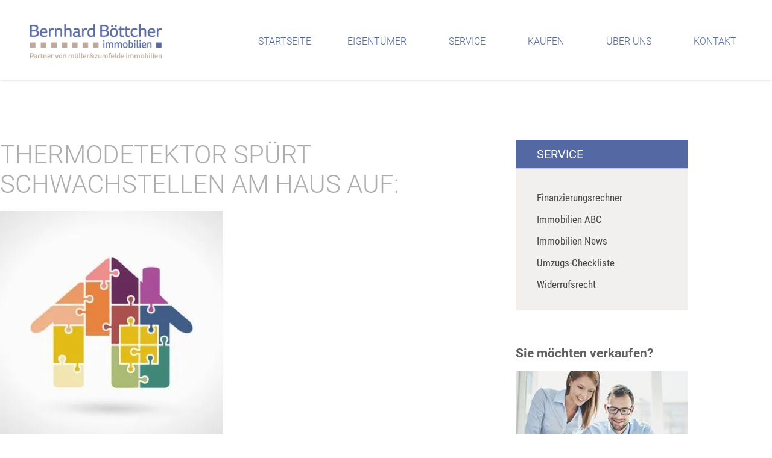

--- FILE ---
content_type: text/html; charset=UTF-8
request_url: https://www.bernhard-boettcher.de/thermodetektor-spuert-schwachstellen-am-haus-auf/
body_size: 48496
content:
<!doctype html> <html lang="de"> <head><script>if(navigator.userAgent.match(/MSIE|Internet Explorer/i)||navigator.userAgent.match(/Trident\/7\..*?rv:11/i)){let e=document.location.href;if(!e.match(/[?&]nonitro/)){if(e.indexOf("?")==-1){if(e.indexOf("#")==-1){document.location.href=e+"?nonitro=1"}else{document.location.href=e.replace("#","?nonitro=1#")}}else{if(e.indexOf("#")==-1){document.location.href=e+"&nonitro=1"}else{document.location.href=e.replace("#","&nonitro=1#")}}}}</script><link rel="preconnect" href="https://cdn-dfabb.nitrocdn.com" /><meta charset="UTF-8" /><meta name="viewport" content="width=device-width, initial-scale=1" /><meta name='robots' content='index, follow, max-image-preview:large, max-snippet:-1, max-video-preview:-1' /><title>Thermodetektor spürt Schwachstellen am Haus auf: - Bernhard Böttcher · Müller &amp; zum Felde Immobilien</title><meta property="og:locale" content="de_DE" /><meta property="og:type" content="article" /><meta property="og:title" content="Thermodetektor spürt Schwachstellen am Haus auf: - Bernhard Böttcher · Müller &amp; zum Felde Immobilien" /><meta property="og:description" content="Mit einem Thermodetektor haben Hausbesitzer die Möglichkeit, Schwachstellen im Haus schnell und einfach aufzuspüren. Denn handelt es sich um Beeinträchtigungen im Mauerwerk oder in der Bausubstanz, wie beispielsweise Wärmebrücken, sind sie für die Bewohner mit dem bloßen Auge nicht zu erkennen. Vielmehr fühlen sich die Wände und die Räume kalt an, die Heizkosten erscheinen hoch [&hellip;]" /><meta property="og:url" content="https://www.bernhard-boettcher.de/thermodetektor-spuert-schwachstellen-am-haus-auf/" /><meta property="og:site_name" content="Bernhard Böttcher · Müller &amp; zum Felde Immobilien" /><meta property="article:published_time" content="2021-05-04T00:00:00+00:00" /><meta property="og:image" content="https://www.bernhard-boettcher.de/media/images/He-5pJq-CfcoSc_qr0S8itGxvGHNWh_H7d2HPYr-9Rk/auto/400/400/sm/0/aHR0cHM6Ly93d3cuYmVybmhhcmQtYm9ldHRjaGVyLmRlL21lZGlhL2ZpbGVzLzE2MTgyMDg3NzBfcGhvdG9kdW5lLTgxMzEyMzItcmVhbC1lc3RhdGUteHMtbWFkcGl4Ymx1ZS5qcGc-60af3d29,1618208770_photodune-8131232-real-estate-xs-madpixblue.jpg" /><meta property="og:image:width" content="400" /><meta property="og:image:height" content="400" /><meta property="og:image:type" content="image/jpeg" /><meta name="author" content="admin" /><meta name="twitter:card" content="summary_large_image" /><meta name="twitter:label1" content="Verfasst von" /><meta name="twitter:data1" content="admin" /><meta name="twitter:label2" content="Geschätzte Lesezeit" /><meta name="twitter:data2" content="1 Minute" /><meta name="generator" content="WordPress 6.9" /><meta name="generator" content="Elementor 3.34.0; features: additional_custom_breakpoints; settings: css_print_method-external, google_font-enabled, font_display-auto" /><meta name="msapplication-TileImage" content="https://www.bernhard-boettcher.de/media/images/o3B-raaSTb5mw1iQxf3Z6E1rkG6_EKI2vmlRB_hNR-c/auto/270/270/sm/0/aHR0cHM6Ly93d3cuYmVybmhhcmQtYm9ldHRjaGVyLmRlL21lZGlhL2ZpbGVzL2Nyb3BwZWQtRkFWLnBuZw-60923175,cropped-FAV.png" /><meta name="generator" content="NitroPack" /><script>var NPSH,NitroScrollHelper;NPSH=NitroScrollHelper=function(){let e=null;const o=window.sessionStorage.getItem("nitroScrollPos");function t(){let e=JSON.parse(window.sessionStorage.getItem("nitroScrollPos"))||{};if(typeof e!=="object"){e={}}e[document.URL]=window.scrollY;window.sessionStorage.setItem("nitroScrollPos",JSON.stringify(e))}window.addEventListener("scroll",function(){if(e!==null){clearTimeout(e)}e=setTimeout(t,200)},{passive:true});let r={};r.getScrollPos=()=>{if(!o){return 0}const e=JSON.parse(o);return e[document.URL]||0};r.isScrolled=()=>{return r.getScrollPos()>document.documentElement.clientHeight*.5};return r}();</script><script>(function(){var a=false;var e=document.documentElement.classList;var i=navigator.userAgent.toLowerCase();var n=["android","iphone","ipad"];var r=n.length;var o;var d=null;for(var t=0;t<r;t++){o=n[t];if(i.indexOf(o)>-1)d=o;if(e.contains(o)){a=true;e.remove(o)}}if(a&&d){e.add(d);if(d=="iphone"||d=="ipad"){e.add("ios")}}})();</script><script type="text/worker" id="nitro-web-worker">var preloadRequests=0;var remainingCount={};var baseURI="";self.onmessage=function(e){switch(e.data.cmd){case"RESOURCE_PRELOAD":var o=e.data.requestId;remainingCount[o]=0;e.data.resources.forEach(function(e){preload(e,function(o){return function(){console.log(o+" DONE: "+e);if(--remainingCount[o]==0){self.postMessage({cmd:"RESOURCE_PRELOAD",requestId:o})}}}(o));remainingCount[o]++});break;case"SET_BASEURI":baseURI=e.data.uri;break}};async function preload(e,o){if(typeof URL!=="undefined"&&baseURI){try{var a=new URL(e,baseURI);e=a.href}catch(e){console.log("Worker error: "+e.message)}}console.log("Preloading "+e);try{var n=new Request(e,{mode:"no-cors",redirect:"follow"});await fetch(n);o()}catch(a){console.log(a);var r=new XMLHttpRequest;r.responseType="blob";r.onload=o;r.onerror=o;r.open("GET",e,true);r.send()}}</script><script id="nprl">(()=>{if(window.NPRL!=undefined)return;(function(e){var t=e.prototype;t.after||(t.after=function(){var e,t=arguments,n=t.length,r=0,i=this,o=i.parentNode,a=Node,c=String,u=document;if(o!==null){while(r<n){(e=t[r])instanceof a?(i=i.nextSibling)!==null?o.insertBefore(e,i):o.appendChild(e):o.appendChild(u.createTextNode(c(e)));++r}}})})(Element);var e,t;e=t=function(){var t=false;var r=window.URL||window.webkitURL;var i=true;var o=true;var a=2;var c=null;var u=null;var d=true;var s=window.nitroGtmExcludes!=undefined;var l=s?JSON.parse(atob(window.nitroGtmExcludes)).map(e=>new RegExp(e)):[];var f;var m;var v=null;var p=null;var g=null;var h={touch:["touchmove","touchend"],default:["mousemove","click","keydown","wheel"]};var E=true;var y=[];var w=false;var b=[];var S=0;var N=0;var L=false;var T=0;var R=null;var O=false;var A=false;var C=false;var P=[];var I=[];var M=[];var k=[];var x=false;var _={};var j=new Map;var B="noModule"in HTMLScriptElement.prototype;var q=requestAnimationFrame||mozRequestAnimationFrame||webkitRequestAnimationFrame||msRequestAnimationFrame;const D="gtm.js?id=";function H(e,t){if(!_[e]){_[e]=[]}_[e].push(t)}function U(e,t){if(_[e]){var n=0,r=_[e];for(var n=0;n<r.length;n++){r[n].call(this,t)}}}function Y(){(function(e,t){var r=null;var i=function(e){r(e)};var o=null;var a={};var c=null;var u=null;var d=0;e.addEventListener(t,function(r){if(["load","DOMContentLoaded"].indexOf(t)!=-1){if(u){Q(function(){e.triggerNitroEvent(t)})}c=true}else if(t=="readystatechange"){d++;n.ogReadyState=d==1?"interactive":"complete";if(u&&u>=d){n.documentReadyState=n.ogReadyState;Q(function(){e.triggerNitroEvent(t)})}}});e.addEventListener(t+"Nitro",function(e){if(["load","DOMContentLoaded"].indexOf(t)!=-1){if(!c){e.preventDefault();e.stopImmediatePropagation()}else{}u=true}else if(t=="readystatechange"){u=n.documentReadyState=="interactive"?1:2;if(d<u){e.preventDefault();e.stopImmediatePropagation()}}});switch(t){case"load":o="onload";break;case"readystatechange":o="onreadystatechange";break;case"pageshow":o="onpageshow";break;default:o=null;break}if(o){Object.defineProperty(e,o,{get:function(){return r},set:function(n){if(typeof n!=="function"){r=null;e.removeEventListener(t+"Nitro",i)}else{if(!r){e.addEventListener(t+"Nitro",i)}r=n}}})}Object.defineProperty(e,"addEventListener"+t,{value:function(r){if(r!=t||!n.startedScriptLoading||document.currentScript&&document.currentScript.hasAttribute("nitro-exclude")){}else{arguments[0]+="Nitro"}e.ogAddEventListener.apply(e,arguments);a[arguments[1]]=arguments[0]}});Object.defineProperty(e,"removeEventListener"+t,{value:function(t){var n=a[arguments[1]];arguments[0]=n;e.ogRemoveEventListener.apply(e,arguments)}});Object.defineProperty(e,"triggerNitroEvent"+t,{value:function(t,n){n=n||e;var r=new Event(t+"Nitro",{bubbles:true});r.isNitroPack=true;Object.defineProperty(r,"type",{get:function(){return t},set:function(){}});Object.defineProperty(r,"target",{get:function(){return n},set:function(){}});e.dispatchEvent(r)}});if(typeof e.triggerNitroEvent==="undefined"){(function(){var t=e.addEventListener;var n=e.removeEventListener;Object.defineProperty(e,"ogAddEventListener",{value:t});Object.defineProperty(e,"ogRemoveEventListener",{value:n});Object.defineProperty(e,"addEventListener",{value:function(n){var r="addEventListener"+n;if(typeof e[r]!=="undefined"){e[r].apply(e,arguments)}else{t.apply(e,arguments)}},writable:true});Object.defineProperty(e,"removeEventListener",{value:function(t){var r="removeEventListener"+t;if(typeof e[r]!=="undefined"){e[r].apply(e,arguments)}else{n.apply(e,arguments)}}});Object.defineProperty(e,"triggerNitroEvent",{value:function(t,n){var r="triggerNitroEvent"+t;if(typeof e[r]!=="undefined"){e[r].apply(e,arguments)}}})})()}}).apply(null,arguments)}Y(window,"load");Y(window,"pageshow");Y(window,"DOMContentLoaded");Y(document,"DOMContentLoaded");Y(document,"readystatechange");try{var F=new Worker(r.createObjectURL(new Blob([document.getElementById("nitro-web-worker").textContent],{type:"text/javascript"})))}catch(e){var F=new Worker("data:text/javascript;base64,"+btoa(document.getElementById("nitro-web-worker").textContent))}F.onmessage=function(e){if(e.data.cmd=="RESOURCE_PRELOAD"){U(e.data.requestId,e)}};if(typeof document.baseURI!=="undefined"){F.postMessage({cmd:"SET_BASEURI",uri:document.baseURI})}var G=function(e){if(--S==0){Q(K)}};var W=function(e){e.target.removeEventListener("load",W);e.target.removeEventListener("error",W);e.target.removeEventListener("nitroTimeout",W);if(e.type!="nitroTimeout"){clearTimeout(e.target.nitroTimeout)}if(--N==0&&S==0){Q(J)}};var X=function(e){var t=e.textContent;try{var n=r.createObjectURL(new Blob([t.replace(/^(?:<!--)?(.*?)(?:-->)?$/gm,"$1")],{type:"text/javascript"}))}catch(e){var n="data:text/javascript;base64,"+btoa(t.replace(/^(?:<!--)?(.*?)(?:-->)?$/gm,"$1"))}return n};var K=function(){n.documentReadyState="interactive";document.triggerNitroEvent("readystatechange");document.triggerNitroEvent("DOMContentLoaded");if(window.pageYOffset||window.pageXOffset){window.dispatchEvent(new Event("scroll"))}A=true;Q(function(){if(N==0){Q(J)}Q($)})};var J=function(){if(!A||O)return;O=true;R.disconnect();en();n.documentReadyState="complete";document.triggerNitroEvent("readystatechange");window.triggerNitroEvent("load",document);window.triggerNitroEvent("pageshow",document);if(window.pageYOffset||window.pageXOffset||location.hash){let e=typeof history.scrollRestoration!=="undefined"&&history.scrollRestoration=="auto";if(e&&typeof NPSH!=="undefined"&&NPSH.getScrollPos()>0&&window.pageYOffset>document.documentElement.clientHeight*.5){window.scrollTo(0,NPSH.getScrollPos())}else if(location.hash){try{let e=document.querySelector(location.hash);if(e){e.scrollIntoView()}}catch(e){}}}var e=null;if(a==1){e=eo}else{e=eu}Q(e)};var Q=function(e){setTimeout(e,0)};var V=function(e){if(e.type=="touchend"||e.type=="click"){g=e}};var $=function(){if(d&&g){setTimeout(function(e){return function(){var t=function(e,t,n){var r=new Event(e,{bubbles:true,cancelable:true});if(e=="click"){r.clientX=t;r.clientY=n}else{r.touches=[{clientX:t,clientY:n}]}return r};var n;if(e.type=="touchend"){var r=e.changedTouches[0];n=document.elementFromPoint(r.clientX,r.clientY);n.dispatchEvent(t("touchstart"),r.clientX,r.clientY);n.dispatchEvent(t("touchend"),r.clientX,r.clientY);n.dispatchEvent(t("click"),r.clientX,r.clientY)}else if(e.type=="click"){n=document.elementFromPoint(e.clientX,e.clientY);n.dispatchEvent(t("click"),e.clientX,e.clientY)}}}(g),150);g=null}};var z=function(e){if(e.tagName=="SCRIPT"&&!e.hasAttribute("data-nitro-for-id")&&!e.hasAttribute("nitro-document-write")||e.tagName=="IMG"&&(e.hasAttribute("src")||e.hasAttribute("srcset"))||e.tagName=="IFRAME"&&e.hasAttribute("src")||e.tagName=="LINK"&&e.hasAttribute("href")&&e.hasAttribute("rel")&&e.getAttribute("rel")=="stylesheet"){if(e.tagName==="IFRAME"&&e.src.indexOf("about:blank")>-1){return}var t="";switch(e.tagName){case"LINK":t=e.href;break;case"IMG":if(k.indexOf(e)>-1)return;t=e.srcset||e.src;break;default:t=e.src;break}var n=e.getAttribute("type");if(!t&&e.tagName!=="SCRIPT")return;if((e.tagName=="IMG"||e.tagName=="LINK")&&(t.indexOf("data:")===0||t.indexOf("blob:")===0))return;if(e.tagName=="SCRIPT"&&n&&n!=="text/javascript"&&n!=="application/javascript"){if(n!=="module"||!B)return}if(e.tagName==="SCRIPT"){if(k.indexOf(e)>-1)return;if(e.noModule&&B){return}let t=null;if(document.currentScript){if(document.currentScript.src&&document.currentScript.src.indexOf(D)>-1){t=document.currentScript}if(document.currentScript.hasAttribute("data-nitro-gtm-id")){e.setAttribute("data-nitro-gtm-id",document.currentScript.getAttribute("data-nitro-gtm-id"))}}else if(window.nitroCurrentScript){if(window.nitroCurrentScript.src&&window.nitroCurrentScript.src.indexOf(D)>-1){t=window.nitroCurrentScript}}if(t&&s){let n=false;for(const t of l){n=e.src?t.test(e.src):t.test(e.textContent);if(n){break}}if(!n){e.type="text/googletagmanagerscript";let n=t.hasAttribute("data-nitro-gtm-id")?t.getAttribute("data-nitro-gtm-id"):t.id;if(!j.has(n)){j.set(n,[])}let r=j.get(n);r.push(e);return}}if(!e.src){if(e.textContent.length>0){e.textContent+="\n;if(document.currentScript.nitroTimeout) {clearTimeout(document.currentScript.nitroTimeout);}; setTimeout(function() { this.dispatchEvent(new Event('load')); }.bind(document.currentScript), 0);"}else{return}}else{}k.push(e)}if(!e.hasOwnProperty("nitroTimeout")){N++;e.addEventListener("load",W,true);e.addEventListener("error",W,true);e.addEventListener("nitroTimeout",W,true);e.nitroTimeout=setTimeout(function(){console.log("Resource timed out",e);e.dispatchEvent(new Event("nitroTimeout"))},5e3)}}};var Z=function(e){if(e.hasOwnProperty("nitroTimeout")&&e.nitroTimeout){clearTimeout(e.nitroTimeout);e.nitroTimeout=null;e.dispatchEvent(new Event("nitroTimeout"))}};document.documentElement.addEventListener("load",function(e){if(e.target.tagName=="SCRIPT"||e.target.tagName=="IMG"){k.push(e.target)}},true);document.documentElement.addEventListener("error",function(e){if(e.target.tagName=="SCRIPT"||e.target.tagName=="IMG"){k.push(e.target)}},true);var ee=["appendChild","replaceChild","insertBefore","prepend","append","before","after","replaceWith","insertAdjacentElement"];var et=function(){if(s){window._nitro_setTimeout=window.setTimeout;window.setTimeout=function(e,t,...n){let r=document.currentScript||window.nitroCurrentScript;if(!r||r.src&&r.src.indexOf(D)==-1){return window._nitro_setTimeout.call(window,e,t,...n)}return window._nitro_setTimeout.call(window,function(e,t){return function(...n){window.nitroCurrentScript=e;t(...n)}}(r,e),t,...n)}}ee.forEach(function(e){HTMLElement.prototype["og"+e]=HTMLElement.prototype[e];HTMLElement.prototype[e]=function(...t){if(this.parentNode||this===document.documentElement){switch(e){case"replaceChild":case"insertBefore":t.pop();break;case"insertAdjacentElement":t.shift();break}t.forEach(function(e){if(!e)return;if(e.tagName=="SCRIPT"){z(e)}else{if(e.children&&e.children.length>0){e.querySelectorAll("script").forEach(z)}}})}return this["og"+e].apply(this,arguments)}})};var en=function(){if(s&&typeof window._nitro_setTimeout==="function"){window.setTimeout=window._nitro_setTimeout}ee.forEach(function(e){HTMLElement.prototype[e]=HTMLElement.prototype["og"+e]})};var er=async function(){if(o){ef(f);ef(V);if(v){clearTimeout(v);v=null}}if(T===1){L=true;return}else if(T===0){T=-1}n.startedScriptLoading=true;Object.defineProperty(document,"readyState",{get:function(){return n.documentReadyState},set:function(){}});var e=document.documentElement;var t={attributes:true,attributeFilter:["src"],childList:true,subtree:true};R=new MutationObserver(function(e,t){e.forEach(function(e){if(e.type=="childList"&&e.addedNodes.length>0){e.addedNodes.forEach(function(e){if(!document.documentElement.contains(e)){return}if(e.tagName=="IMG"||e.tagName=="IFRAME"||e.tagName=="LINK"){z(e)}})}if(e.type=="childList"&&e.removedNodes.length>0){e.removedNodes.forEach(function(e){if(e.tagName=="IFRAME"||e.tagName=="LINK"){Z(e)}})}if(e.type=="attributes"){var t=e.target;if(!document.documentElement.contains(t)){return}if(t.tagName=="IFRAME"||t.tagName=="LINK"||t.tagName=="IMG"||t.tagName=="SCRIPT"){z(t)}}})});R.observe(e,t);if(!s){et()}await Promise.all(P);var r=b.shift();var i=null;var a=false;while(r){var c;var u=JSON.parse(atob(r.meta));var d=u.delay;if(r.type=="inline"){var l=document.getElementById(r.id);if(l){l.remove()}else{r=b.shift();continue}c=X(l);if(c===false){r=b.shift();continue}}else{c=r.src}if(!a&&r.type!="inline"&&(typeof u.attributes.async!="undefined"||typeof u.attributes.defer!="undefined")){if(i===null){i=r}else if(i===r){a=true}if(!a){b.push(r);r=b.shift();continue}}var m=document.createElement("script");m.src=c;m.setAttribute("data-nitro-for-id",r.id);for(var p in u.attributes){try{if(u.attributes[p]===false){m.setAttribute(p,"")}else{m.setAttribute(p,u.attributes[p])}}catch(e){console.log("Error while setting script attribute",m,e)}}m.async=false;if(u.canonicalLink!=""&&Object.getOwnPropertyDescriptor(m,"src")?.configurable!==false){(e=>{Object.defineProperty(m,"src",{get:function(){return e.canonicalLink},set:function(){}})})(u)}if(d){setTimeout((function(e,t){var n=document.querySelector("[data-nitro-marker-id='"+t+"']");if(n){n.after(e)}else{document.head.appendChild(e)}}).bind(null,m,r.id),d)}else{m.addEventListener("load",G);m.addEventListener("error",G);if(!m.noModule||!B){S++}var g=document.querySelector("[data-nitro-marker-id='"+r.id+"']");if(g){Q(function(e,t){return function(){e.after(t)}}(g,m))}else{Q(function(e){return function(){document.head.appendChild(e)}}(m))}}r=b.shift()}};var ei=function(){var e=document.getElementById("nitro-deferred-styles");var t=document.createElement("div");t.innerHTML=e.textContent;return t};var eo=async function(e){isPreload=e&&e.type=="NitroPreload";if(!isPreload){T=-1;E=false;if(o){ef(f);ef(V);if(v){clearTimeout(v);v=null}}}if(w===false){var t=ei();let e=t.querySelectorAll('style,link[rel="stylesheet"]');w=e.length;if(w){let e=document.getElementById("nitro-deferred-styles-marker");e.replaceWith.apply(e,t.childNodes)}else if(isPreload){Q(ed)}else{es()}}else if(w===0&&!isPreload){es()}};var ea=function(){var e=ei();var t=e.childNodes;var n;var r=[];for(var i=0;i<t.length;i++){n=t[i];if(n.href){r.push(n.href)}}var o="css-preload";H(o,function(e){eo(new Event("NitroPreload"))});if(r.length){F.postMessage({cmd:"RESOURCE_PRELOAD",resources:r,requestId:o})}else{Q(function(){U(o)})}};var ec=function(){if(T===-1)return;T=1;var e=[];var t,n;for(var r=0;r<b.length;r++){t=b[r];if(t.type!="inline"){if(t.src){n=JSON.parse(atob(t.meta));if(n.delay)continue;if(n.attributes.type&&n.attributes.type=="module"&&!B)continue;e.push(t.src)}}}if(e.length){var i="js-preload";H(i,function(e){T=2;if(L){Q(er)}});F.postMessage({cmd:"RESOURCE_PRELOAD",resources:e,requestId:i})}};var eu=function(){while(I.length){style=I.shift();if(style.hasAttribute("nitropack-onload")){style.setAttribute("onload",style.getAttribute("nitropack-onload"));Q(function(e){return function(){e.dispatchEvent(new Event("load"))}}(style))}}while(M.length){style=M.shift();if(style.hasAttribute("nitropack-onerror")){style.setAttribute("onerror",style.getAttribute("nitropack-onerror"));Q(function(e){return function(){e.dispatchEvent(new Event("error"))}}(style))}}};var ed=function(){if(!x){if(i){Q(function(){var e=document.getElementById("nitro-critical-css");if(e){e.remove()}})}x=true;onStylesLoadEvent=new Event("NitroStylesLoaded");onStylesLoadEvent.isNitroPack=true;window.dispatchEvent(onStylesLoadEvent)}};var es=function(){if(a==2){Q(er)}else{eu()}};var el=function(e){m.forEach(function(t){document.addEventListener(t,e,true)})};var ef=function(e){m.forEach(function(t){document.removeEventListener(t,e,true)})};if(s){et()}return{setAutoRemoveCriticalCss:function(e){i=e},registerScript:function(e,t,n){b.push({type:"remote",src:e,id:t,meta:n})},registerInlineScript:function(e,t){b.push({type:"inline",id:e,meta:t})},registerStyle:function(e,t,n){y.push({href:e,rel:t,media:n})},onLoadStyle:function(e){I.push(e);if(w!==false&&--w==0){Q(ed);if(E){E=false}else{es()}}},onErrorStyle:function(e){M.push(e);if(w!==false&&--w==0){Q(ed);if(E){E=false}else{es()}}},loadJs:function(e,t){if(!e.src){var n=X(e);if(n!==false){e.src=n;e.textContent=""}}if(t){Q(function(e,t){return function(){e.after(t)}}(t,e))}else{Q(function(e){return function(){document.head.appendChild(e)}}(e))}},loadQueuedResources:async function(){window.dispatchEvent(new Event("NitroBootStart"));if(p){clearTimeout(p);p=null}window.removeEventListener("load",e.loadQueuedResources);f=a==1?er:eo;if(!o||g){Q(f)}else{if(navigator.userAgent.indexOf(" Edge/")==-1){ea();H("css-preload",ec)}el(f);if(u){if(c){v=setTimeout(f,c)}}else{}}},fontPreload:function(e){var t="critical-fonts";H(t,function(e){document.getElementById("nitro-critical-fonts").type="text/css"});F.postMessage({cmd:"RESOURCE_PRELOAD",resources:e,requestId:t})},boot:function(){if(t)return;t=true;C=typeof NPSH!=="undefined"&&NPSH.isScrolled();let n=document.prerendering;if(location.hash||C||n){o=false}m=h.default.concat(h.touch);p=setTimeout(e.loadQueuedResources,1500);el(V);if(C){e.loadQueuedResources()}else{window.addEventListener("load",e.loadQueuedResources)}},addPrerequisite:function(e){P.push(e)},getTagManagerNodes:function(e){if(!e)return j;return j.get(e)??[]}}}();var n,r;n=r=function(){var t=document.write;return{documentWrite:function(n,r){if(n&&n.hasAttribute("nitro-exclude")){return t.call(document,r)}var i=null;if(n.documentWriteContainer){i=n.documentWriteContainer}else{i=document.createElement("span");n.documentWriteContainer=i}var o=null;if(n){if(n.hasAttribute("data-nitro-for-id")){o=document.querySelector('template[data-nitro-marker-id="'+n.getAttribute("data-nitro-for-id")+'"]')}else{o=n}}i.innerHTML+=r;i.querySelectorAll("script").forEach(function(e){e.setAttribute("nitro-document-write","")});if(!i.parentNode){if(o){o.parentNode.insertBefore(i,o)}else{document.body.appendChild(i)}}var a=document.createElement("span");a.innerHTML=r;var c=a.querySelectorAll("script");if(c.length){c.forEach(function(t){var n=t.getAttributeNames();var r=document.createElement("script");n.forEach(function(e){r.setAttribute(e,t.getAttribute(e))});r.async=false;if(!t.src&&t.textContent){r.textContent=t.textContent}e.loadJs(r,o)})}},TrustLogo:function(e,t){var n=document.getElementById(e);var r=document.createElement("img");r.src=t;n.parentNode.insertBefore(r,n)},documentReadyState:"loading",ogReadyState:document.readyState,startedScriptLoading:false,loadScriptDelayed:function(e,t){setTimeout(function(){var t=document.createElement("script");t.src=e;document.head.appendChild(t)},t)}}}();document.write=function(e){n.documentWrite(document.currentScript,e)};document.writeln=function(e){n.documentWrite(document.currentScript,e+"\n")};window.NPRL=e;window.NitroResourceLoader=t;window.NPh=n;window.NitroPackHelper=r})();</script><template id="nitro-deferred-styles-marker"></template><style id="nitro-fonts">@font-face{font-family:"Font Awesome 5 Free";font-style:normal;font-weight:900;font-display:swap;src:url("https://cdn-dfabb.nitrocdn.com/wqYXnXcAXwWUMMfBAHRUfJChwtlaRAie/assets/static/source/rev-b38b934/www.bernhard-boettcher.de/wp-content/plugins/elementor/assets/lib/font-awesome/webfonts/fa-solid-900.eot");src:url("https://cdn-dfabb.nitrocdn.com/wqYXnXcAXwWUMMfBAHRUfJChwtlaRAie/assets/static/source/rev-b38b934/www.bernhard-boettcher.de/wp-content/plugins/elementor/assets/lib/font-awesome/webfonts/fa-solid-900.woff2") format("woff2")}@font-face{font-family:"Font Awesome 5 Brands";font-style:normal;font-weight:400;font-display:swap;src:url("https://cdn-dfabb.nitrocdn.com/wqYXnXcAXwWUMMfBAHRUfJChwtlaRAie/assets/static/source/rev-b38b934/www.bernhard-boettcher.de/wp-content/plugins/elementor/assets/lib/font-awesome/webfonts/fa-brands-400.eot");src:url("https://cdn-dfabb.nitrocdn.com/wqYXnXcAXwWUMMfBAHRUfJChwtlaRAie/assets/static/source/rev-b38b934/www.bernhard-boettcher.de/wp-content/plugins/elementor/assets/lib/font-awesome/webfonts/fa-brands-400.woff2") format("woff2")}@font-face{font-family:eicons;src:url("https://cdn-dfabb.nitrocdn.com/wqYXnXcAXwWUMMfBAHRUfJChwtlaRAie/assets/static/source/rev-b38b934/www.bernhard-boettcher.de/wp-content/plugins/elementor/assets/lib/eicons/fonts/8e3e959ab86e45fd21c9e57f4d57591b.eicons.eot");src:url("https://cdn-dfabb.nitrocdn.com/wqYXnXcAXwWUMMfBAHRUfJChwtlaRAie/assets/static/source/rev-b38b934/www.bernhard-boettcher.de/wp-content/plugins/elementor/assets/lib/eicons/fonts/8e3e959ab86e45fd21c9e57f4d57591b.eicons.woff2") format("woff2");font-weight:400;font-style:normal;font-display:swap}@font-face{font-family:"Roboto";font-style:normal;font-weight:normal;font-display:swap;src:url("https://cdn-dfabb.nitrocdn.com/wqYXnXcAXwWUMMfBAHRUfJChwtlaRAie/assets/static/source/rev-b38b934/www.bernhard-boettcher.de/media/files/2021/05/roboto-v27-latin-regular.eot");src:url("https://cdn-dfabb.nitrocdn.com/wqYXnXcAXwWUMMfBAHRUfJChwtlaRAie/assets/static/source/rev-b38b934/www.bernhard-boettcher.de/media/files/2021/05/roboto-v27-latin-regular.woff2") format("woff2")}@font-face{font-family:"Roboto";font-style:italic;font-weight:normal;font-display:swap;src:url("https://cdn-dfabb.nitrocdn.com/wqYXnXcAXwWUMMfBAHRUfJChwtlaRAie/assets/static/source/rev-b38b934/www.bernhard-boettcher.de/media/files/2021/05/roboto-v27-latin-italic.eot");src:url("https://cdn-dfabb.nitrocdn.com/wqYXnXcAXwWUMMfBAHRUfJChwtlaRAie/assets/static/source/rev-b38b934/www.bernhard-boettcher.de/media/files/2021/05/roboto-v27-latin-italic.woff2") format("woff2")}@font-face{font-family:"Roboto";font-style:normal;font-weight:300;font-display:swap;src:url("https://cdn-dfabb.nitrocdn.com/wqYXnXcAXwWUMMfBAHRUfJChwtlaRAie/assets/static/source/rev-b38b934/www.bernhard-boettcher.de/media/files/2021/05/roboto-v27-latin-300.eot");src:url("https://cdn-dfabb.nitrocdn.com/wqYXnXcAXwWUMMfBAHRUfJChwtlaRAie/assets/static/source/rev-b38b934/www.bernhard-boettcher.de/media/files/2021/05/roboto-v27-latin-300.woff2") format("woff2")}@font-face{font-family:"Roboto";font-style:italic;font-weight:300;font-display:swap;src:url("https://cdn-dfabb.nitrocdn.com/wqYXnXcAXwWUMMfBAHRUfJChwtlaRAie/assets/static/source/rev-b38b934/www.bernhard-boettcher.de/media/files/2021/05/roboto-v27-latin-300italic.eot");src:url("https://cdn-dfabb.nitrocdn.com/wqYXnXcAXwWUMMfBAHRUfJChwtlaRAie/assets/static/source/rev-b38b934/www.bernhard-boettcher.de/media/files/2021/05/roboto-v27-latin-300italic.woff2") format("woff2")}@font-face{font-family:"Roboto";font-style:normal;font-weight:500;font-display:swap;src:url("https://cdn-dfabb.nitrocdn.com/wqYXnXcAXwWUMMfBAHRUfJChwtlaRAie/assets/static/source/rev-b38b934/www.bernhard-boettcher.de/media/files/2021/05/roboto-v27-latin-500.eot");src:url("https://cdn-dfabb.nitrocdn.com/wqYXnXcAXwWUMMfBAHRUfJChwtlaRAie/assets/static/source/rev-b38b934/www.bernhard-boettcher.de/media/files/2021/05/roboto-v27-latin-500.woff2") format("woff2")}@font-face{font-family:"Roboto";font-style:italic;font-weight:500;font-display:swap;src:url("https://cdn-dfabb.nitrocdn.com/wqYXnXcAXwWUMMfBAHRUfJChwtlaRAie/assets/static/source/rev-b38b934/www.bernhard-boettcher.de/media/files/2021/05/roboto-v27-latin-500italic.eot");src:url("https://cdn-dfabb.nitrocdn.com/wqYXnXcAXwWUMMfBAHRUfJChwtlaRAie/assets/static/source/rev-b38b934/www.bernhard-boettcher.de/media/files/2021/05/roboto-v27-latin-500italic.woff2") format("woff2")}@font-face{font-family:"Roboto";font-style:normal;font-weight:700;font-display:swap;src:url("https://cdn-dfabb.nitrocdn.com/wqYXnXcAXwWUMMfBAHRUfJChwtlaRAie/assets/static/source/rev-b38b934/www.bernhard-boettcher.de/media/files/2021/05/roboto-v27-latin-700.eot");src:url("https://cdn-dfabb.nitrocdn.com/wqYXnXcAXwWUMMfBAHRUfJChwtlaRAie/assets/static/source/rev-b38b934/www.bernhard-boettcher.de/media/files/2021/05/roboto-v27-latin-700.woff2") format("woff2")}@font-face{font-family:"Roboto";font-style:italic;font-weight:700;font-display:swap;src:url("https://cdn-dfabb.nitrocdn.com/wqYXnXcAXwWUMMfBAHRUfJChwtlaRAie/assets/static/source/rev-b38b934/www.bernhard-boettcher.de/media/files/2021/05/roboto-v27-latin-700italic.eot");src:url("https://cdn-dfabb.nitrocdn.com/wqYXnXcAXwWUMMfBAHRUfJChwtlaRAie/assets/static/source/rev-b38b934/www.bernhard-boettcher.de/media/files/2021/05/roboto-v27-latin-700italic.woff2") format("woff2")}@font-face{font-family:"Font Awesome 5 Brands";font-style:normal;font-weight:400;font-display:swap;src:url("https://cdn-dfabb.nitrocdn.com/wqYXnXcAXwWUMMfBAHRUfJChwtlaRAie/assets/static/source/rev-b38b934/www.bernhard-boettcher.de/wp-content/plugins/elementor/assets/lib/font-awesome/webfonts/fa-brands-400.eot");src:url("https://cdn-dfabb.nitrocdn.com/wqYXnXcAXwWUMMfBAHRUfJChwtlaRAie/assets/static/source/rev-b38b934/www.bernhard-boettcher.de/wp-content/plugins/elementor/assets/lib/font-awesome/webfonts/fa-brands-400.woff2") format("woff2")}@font-face{font-family:"Font Awesome 5 Free";font-style:normal;font-weight:400;font-display:swap;src:url("https://cdn-dfabb.nitrocdn.com/wqYXnXcAXwWUMMfBAHRUfJChwtlaRAie/assets/static/source/rev-b38b934/www.bernhard-boettcher.de/wp-content/plugins/elementor/assets/lib/font-awesome/webfonts/fa-regular-400.eot");src:url("https://cdn-dfabb.nitrocdn.com/wqYXnXcAXwWUMMfBAHRUfJChwtlaRAie/assets/static/source/rev-b38b934/www.bernhard-boettcher.de/wp-content/plugins/elementor/assets/lib/font-awesome/webfonts/fa-regular-400.woff2") format("woff2")}@font-face{font-family:"Font Awesome 5 Free";font-style:normal;font-weight:900;font-display:swap;src:url("https://cdn-dfabb.nitrocdn.com/wqYXnXcAXwWUMMfBAHRUfJChwtlaRAie/assets/static/source/rev-b38b934/www.bernhard-boettcher.de/wp-content/plugins/elementor/assets/lib/font-awesome/webfonts/fa-solid-900.eot");src:url("https://cdn-dfabb.nitrocdn.com/wqYXnXcAXwWUMMfBAHRUfJChwtlaRAie/assets/static/source/rev-b38b934/www.bernhard-boettcher.de/wp-content/plugins/elementor/assets/lib/font-awesome/webfonts/fa-solid-900.woff2") format("woff2")}@font-face{font-family:"Roboto Condensed";font-style:normal;font-weight:normal;font-display:swap;src:url("https://cdn-dfabb.nitrocdn.com/wqYXnXcAXwWUMMfBAHRUfJChwtlaRAie/assets/static/source/rev-b38b934/www.bernhard-boettcher.de/media/files/2021/05/roboto-condensed-v19-latin-regular.eot");src:url("https://cdn-dfabb.nitrocdn.com/wqYXnXcAXwWUMMfBAHRUfJChwtlaRAie/assets/static/source/rev-b38b934/www.bernhard-boettcher.de/media/files/2021/05/roboto-condensed-v19-latin-regular.woff2") format("woff2")}@font-face{font-family:"Roboto Condensed";font-style:italic;font-weight:normal;font-display:swap;src:url("https://cdn-dfabb.nitrocdn.com/wqYXnXcAXwWUMMfBAHRUfJChwtlaRAie/assets/static/source/rev-b38b934/www.bernhard-boettcher.de/media/files/2021/05/roboto-condensed-v19-latin-italic.eot");src:url("https://cdn-dfabb.nitrocdn.com/wqYXnXcAXwWUMMfBAHRUfJChwtlaRAie/assets/static/source/rev-b38b934/www.bernhard-boettcher.de/media/files/2021/05/roboto-condensed-v19-latin-italic.woff2") format("woff2")}@font-face{font-family:"Roboto Condensed";font-style:normal;font-weight:300;font-display:swap;src:url("https://cdn-dfabb.nitrocdn.com/wqYXnXcAXwWUMMfBAHRUfJChwtlaRAie/assets/static/source/rev-b38b934/www.bernhard-boettcher.de/media/files/2021/05/roboto-condensed-v19-latin-300.eot");src:url("https://cdn-dfabb.nitrocdn.com/wqYXnXcAXwWUMMfBAHRUfJChwtlaRAie/assets/static/source/rev-b38b934/www.bernhard-boettcher.de/media/files/2021/05/roboto-condensed-v19-latin-300.woff2") format("woff2")}@font-face{font-family:"Roboto Condensed";font-style:italic;font-weight:300;font-display:swap;src:url("https://cdn-dfabb.nitrocdn.com/wqYXnXcAXwWUMMfBAHRUfJChwtlaRAie/assets/static/source/rev-b38b934/www.bernhard-boettcher.de/media/files/2021/05/roboto-condensed-v19-latin-300italic.eot");src:url("https://cdn-dfabb.nitrocdn.com/wqYXnXcAXwWUMMfBAHRUfJChwtlaRAie/assets/static/source/rev-b38b934/www.bernhard-boettcher.de/media/files/2021/05/roboto-condensed-v19-latin-300italic.woff2") format("woff2")}@font-face{font-family:"Roboto Condensed";font-style:normal;font-weight:700;font-display:swap;src:url("https://cdn-dfabb.nitrocdn.com/wqYXnXcAXwWUMMfBAHRUfJChwtlaRAie/assets/static/source/rev-b38b934/www.bernhard-boettcher.de/media/files/2021/05/roboto-condensed-v19-latin-700.eot");src:url("https://cdn-dfabb.nitrocdn.com/wqYXnXcAXwWUMMfBAHRUfJChwtlaRAie/assets/static/source/rev-b38b934/www.bernhard-boettcher.de/media/files/2021/05/roboto-condensed-v19-latin-700.woff2") format("woff2")}@font-face{font-family:"Roboto Condensed";font-style:italic;font-weight:700;font-display:swap;src:url("https://cdn-dfabb.nitrocdn.com/wqYXnXcAXwWUMMfBAHRUfJChwtlaRAie/assets/static/source/rev-b38b934/www.bernhard-boettcher.de/media/files/2021/05/roboto-condensed-v19-latin-700italic.eot");src:url("https://cdn-dfabb.nitrocdn.com/wqYXnXcAXwWUMMfBAHRUfJChwtlaRAie/assets/static/source/rev-b38b934/www.bernhard-boettcher.de/media/files/2021/05/roboto-condensed-v19-latin-700italic.woff2") format("woff2")}@font-face{font-family:"Open Sans";font-style:normal;font-weight:normal;font-display:swap;src:url("https://cdn-dfabb.nitrocdn.com/wqYXnXcAXwWUMMfBAHRUfJChwtlaRAie/assets/static/source/rev-b38b934/www.bernhard-boettcher.de/media/files/62c1c83b8e639-open-sans-v27-latin-regular.eot");src:url("https://cdn-dfabb.nitrocdn.com/wqYXnXcAXwWUMMfBAHRUfJChwtlaRAie/assets/static/source/rev-b38b934/www.bernhard-boettcher.de/media/files/62c1c83b8e639-open-sans-v27-latin-regular.woff2") format("woff2")}@font-face{font-family:"Open Sans";font-style:italic;font-weight:normal;font-display:swap;src:url("https://cdn-dfabb.nitrocdn.com/wqYXnXcAXwWUMMfBAHRUfJChwtlaRAie/assets/static/source/rev-b38b934/www.bernhard-boettcher.de/media/files/62c1c83b8e639-open-sans-v27-latin-italic.eot");src:url("https://cdn-dfabb.nitrocdn.com/wqYXnXcAXwWUMMfBAHRUfJChwtlaRAie/assets/static/source/rev-b38b934/www.bernhard-boettcher.de/media/files/62c1c83b8e639-open-sans-v27-latin-italic.woff2") format("woff2")}@font-face{font-family:"Open Sans";font-style:normal;font-weight:300;font-display:swap;src:url("https://cdn-dfabb.nitrocdn.com/wqYXnXcAXwWUMMfBAHRUfJChwtlaRAie/assets/static/source/rev-b38b934/www.bernhard-boettcher.de/media/files/62c1c83b8e639-open-sans-v27-latin-300.eot");src:url("https://cdn-dfabb.nitrocdn.com/wqYXnXcAXwWUMMfBAHRUfJChwtlaRAie/assets/static/source/rev-b38b934/www.bernhard-boettcher.de/media/files/62c1c83b8e639-open-sans-v27-latin-300.woff2") format("woff2")}@font-face{font-family:"Open Sans";font-style:italic;font-weight:300;font-display:swap;src:url("https://cdn-dfabb.nitrocdn.com/wqYXnXcAXwWUMMfBAHRUfJChwtlaRAie/assets/static/source/rev-b38b934/www.bernhard-boettcher.de/media/files/62c1c83b8e639-open-sans-v27-latin-300italic.eot");src:url("https://cdn-dfabb.nitrocdn.com/wqYXnXcAXwWUMMfBAHRUfJChwtlaRAie/assets/static/source/rev-b38b934/www.bernhard-boettcher.de/media/files/62c1c83b8e639-open-sans-v27-latin-300italic.woff2") format("woff2")}@font-face{font-family:"Open Sans";font-style:normal;font-weight:500;font-display:swap;src:url("https://cdn-dfabb.nitrocdn.com/wqYXnXcAXwWUMMfBAHRUfJChwtlaRAie/assets/static/source/rev-b38b934/www.bernhard-boettcher.de/media/files/62c1c83b8e639-open-sans-v27-latin-500.eot");src:url("https://cdn-dfabb.nitrocdn.com/wqYXnXcAXwWUMMfBAHRUfJChwtlaRAie/assets/static/source/rev-b38b934/www.bernhard-boettcher.de/media/files/62c1c83b8e639-open-sans-v27-latin-500.woff2") format("woff2")}@font-face{font-family:"Open Sans";font-style:italic;font-weight:500;font-display:swap;src:url("https://cdn-dfabb.nitrocdn.com/wqYXnXcAXwWUMMfBAHRUfJChwtlaRAie/assets/static/source/rev-b38b934/www.bernhard-boettcher.de/media/files/62c1c83b8e639-open-sans-v27-latin-500italic.eot");src:url("https://cdn-dfabb.nitrocdn.com/wqYXnXcAXwWUMMfBAHRUfJChwtlaRAie/assets/static/source/rev-b38b934/www.bernhard-boettcher.de/media/files/62c1c83b8e639-open-sans-v27-latin-500italic.woff2") format("woff2")}@font-face{font-family:"Open Sans";font-style:normal;font-weight:600;font-display:swap;src:url("https://cdn-dfabb.nitrocdn.com/wqYXnXcAXwWUMMfBAHRUfJChwtlaRAie/assets/static/source/rev-b38b934/www.bernhard-boettcher.de/media/files/62c1c83b8e639-open-sans-v27-latin-600.eot");src:url("https://cdn-dfabb.nitrocdn.com/wqYXnXcAXwWUMMfBAHRUfJChwtlaRAie/assets/static/source/rev-b38b934/www.bernhard-boettcher.de/media/files/62c1c83b8e639-open-sans-v27-latin-600.woff2") format("woff2")}@font-face{font-family:"Open Sans";font-style:italic;font-weight:600;font-display:swap;src:url("https://cdn-dfabb.nitrocdn.com/wqYXnXcAXwWUMMfBAHRUfJChwtlaRAie/assets/static/source/rev-b38b934/www.bernhard-boettcher.de/media/files/62c1c83b8e639-open-sans-v27-latin-600italic.eot");src:url("https://cdn-dfabb.nitrocdn.com/wqYXnXcAXwWUMMfBAHRUfJChwtlaRAie/assets/static/source/rev-b38b934/www.bernhard-boettcher.de/media/files/62c1c83b8e639-open-sans-v27-latin-600italic.woff2") format("woff2")}@font-face{font-family:"Open Sans";font-style:normal;font-weight:700;font-display:swap;src:url("https://cdn-dfabb.nitrocdn.com/wqYXnXcAXwWUMMfBAHRUfJChwtlaRAie/assets/static/source/rev-b38b934/www.bernhard-boettcher.de/media/files/62c1c83b8e639-open-sans-v27-latin-700.eot");src:url("https://cdn-dfabb.nitrocdn.com/wqYXnXcAXwWUMMfBAHRUfJChwtlaRAie/assets/static/source/rev-b38b934/www.bernhard-boettcher.de/media/files/62c1c83b8e639-open-sans-v27-latin-700.woff2") format("woff2")}@font-face{font-family:"Open Sans";font-style:italic;font-weight:700;font-display:swap;src:url("https://cdn-dfabb.nitrocdn.com/wqYXnXcAXwWUMMfBAHRUfJChwtlaRAie/assets/static/source/rev-b38b934/www.bernhard-boettcher.de/media/files/62c1c83b8e639-open-sans-v27-latin-700italic.eot");src:url("https://cdn-dfabb.nitrocdn.com/wqYXnXcAXwWUMMfBAHRUfJChwtlaRAie/assets/static/source/rev-b38b934/www.bernhard-boettcher.de/media/files/62c1c83b8e639-open-sans-v27-latin-700italic.woff2") format("woff2")}@font-face{font-family:"Open Sans";font-style:normal;font-weight:800;font-display:swap;src:url("https://cdn-dfabb.nitrocdn.com/wqYXnXcAXwWUMMfBAHRUfJChwtlaRAie/assets/static/source/rev-b38b934/www.bernhard-boettcher.de/media/files/62c1c83b8e639-open-sans-v27-latin-800.eot");src:url("https://cdn-dfabb.nitrocdn.com/wqYXnXcAXwWUMMfBAHRUfJChwtlaRAie/assets/static/source/rev-b38b934/www.bernhard-boettcher.de/media/files/62c1c83b8e639-open-sans-v27-latin-800.woff2") format("woff2")}@font-face{font-family:"Open Sans";font-style:italic;font-weight:800;font-display:swap;src:url("https://cdn-dfabb.nitrocdn.com/wqYXnXcAXwWUMMfBAHRUfJChwtlaRAie/assets/static/source/rev-b38b934/www.bernhard-boettcher.de/media/files/62c1c83b8e639-open-sans-v27-latin-800italic.eot");src:url("https://cdn-dfabb.nitrocdn.com/wqYXnXcAXwWUMMfBAHRUfJChwtlaRAie/assets/static/source/rev-b38b934/www.bernhard-boettcher.de/media/files/62c1c83b8e639-open-sans-v27-latin-800italic.woff2") format("woff2")}@font-face{font-family:"thinicons";src:url("https://cdn-dfabb.nitrocdn.com/wqYXnXcAXwWUMMfBAHRUfJChwtlaRAie/assets/static/source/rev-b38b934/www.bernhard-boettcher.de/media/files/elementor/custom-icons/thinicons/font/c103ecb93aaf059fb7f0ce35a53caef5.thinicons.eot");src:url("https://cdn-dfabb.nitrocdn.com/wqYXnXcAXwWUMMfBAHRUfJChwtlaRAie/assets/static/source/rev-b38b934/www.bernhard-boettcher.de/media/files/elementor/custom-icons/thinicons/font/c103ecb93aaf059fb7f0ce35a53caef5.thinicons.woff2") format("woff2");font-weight:normal;font-style:normal;font-display:swap}</style><style type="text/css" id="nitro-critical-css">@charset "UTF-8";ul{box-sizing:border-box}:root{--wp-block-synced-color:#7a00df;--wp-block-synced-color--rgb:122,0,223;--wp-bound-block-color:var(--wp-block-synced-color);--wp-editor-canvas-background:#ddd;--wp-admin-theme-color:#007cba;--wp-admin-theme-color--rgb:0,124,186;--wp-admin-theme-color-darker-10:#006ba1;--wp-admin-theme-color-darker-10--rgb:0,107,160.5;--wp-admin-theme-color-darker-20:#005a87;--wp-admin-theme-color-darker-20--rgb:0,90,135;--wp-admin-border-width-focus:2px}:root{--wp--preset--font-size--normal:16px;--wp--preset--font-size--huge:42px}html :where(img[class*=wp-image-]){height:auto;max-width:100%}:root{--wp--preset--aspect-ratio--square:1;--wp--preset--aspect-ratio--4-3:4/3;--wp--preset--aspect-ratio--3-4:3/4;--wp--preset--aspect-ratio--3-2:3/2;--wp--preset--aspect-ratio--2-3:2/3;--wp--preset--aspect-ratio--16-9:16/9;--wp--preset--aspect-ratio--9-16:9/16;--wp--preset--color--black:#000;--wp--preset--color--cyan-bluish-gray:#abb8c3;--wp--preset--color--white:#fff;--wp--preset--color--pale-pink:#f78da7;--wp--preset--color--vivid-red:#cf2e2e;--wp--preset--color--luminous-vivid-orange:#ff6900;--wp--preset--color--luminous-vivid-amber:#fcb900;--wp--preset--color--light-green-cyan:#7bdcb5;--wp--preset--color--vivid-green-cyan:#00d084;--wp--preset--color--pale-cyan-blue:#8ed1fc;--wp--preset--color--vivid-cyan-blue:#0693e3;--wp--preset--color--vivid-purple:#9b51e0;--wp--preset--gradient--vivid-cyan-blue-to-vivid-purple:linear-gradient(135deg,#0693e3 0%,#9b51e0 100%);--wp--preset--gradient--light-green-cyan-to-vivid-green-cyan:linear-gradient(135deg,#7adcb4 0%,#00d082 100%);--wp--preset--gradient--luminous-vivid-amber-to-luminous-vivid-orange:linear-gradient(135deg,#fcb900 0%,#ff6900 100%);--wp--preset--gradient--luminous-vivid-orange-to-vivid-red:linear-gradient(135deg,#ff6900 0%,#cf2e2e 100%);--wp--preset--gradient--very-light-gray-to-cyan-bluish-gray:linear-gradient(135deg,#eee 0%,#a9b8c3 100%);--wp--preset--gradient--cool-to-warm-spectrum:linear-gradient(135deg,#4aeadc 0%,#9778d1 20%,#cf2aba 40%,#ee2c82 60%,#fb6962 80%,#fef84c 100%);--wp--preset--gradient--blush-light-purple:linear-gradient(135deg,#ffceec 0%,#9896f0 100%);--wp--preset--gradient--blush-bordeaux:linear-gradient(135deg,#fecda5 0%,#fe2d2d 50%,#6b003e 100%);--wp--preset--gradient--luminous-dusk:linear-gradient(135deg,#ffcb70 0%,#c751c0 50%,#4158d0 100%);--wp--preset--gradient--pale-ocean:linear-gradient(135deg,#fff5cb 0%,#b6e3d4 50%,#33a7b5 100%);--wp--preset--gradient--electric-grass:linear-gradient(135deg,#caf880 0%,#71ce7e 100%);--wp--preset--gradient--midnight:linear-gradient(135deg,#020381 0%,#2874fc 100%);--wp--preset--font-size--small:13px;--wp--preset--font-size--medium:20px;--wp--preset--font-size--large:36px;--wp--preset--font-size--x-large:42px;--wp--preset--spacing--20:.44rem;--wp--preset--spacing--30:.67rem;--wp--preset--spacing--40:1rem;--wp--preset--spacing--50:1.5rem;--wp--preset--spacing--60:2.25rem;--wp--preset--spacing--70:3.38rem;--wp--preset--spacing--80:5.06rem;--wp--preset--shadow--natural:6px 6px 9px rgba(0,0,0,.2);--wp--preset--shadow--deep:12px 12px 50px rgba(0,0,0,.4);--wp--preset--shadow--sharp:6px 6px 0px rgba(0,0,0,.2);--wp--preset--shadow--outlined:6px 6px 0px -3px #fff,6px 6px #000;--wp--preset--shadow--crisp:6px 6px 0px #000}html,body{margin:0;padding:0}:root{--direction-multiplier:1}.elementor-screen-only{height:1px;margin:-1px;overflow:hidden;padding:0;position:absolute;top:-10000em;width:1px;clip:rect(0,0,0,0);border:0}.elementor *,.elementor :after,.elementor :before{box-sizing:border-box}.elementor a{box-shadow:none;text-decoration:none}.elementor img{border:none;border-radius:0;box-shadow:none;height:auto;max-width:100%}.elementor-widget-wrap .elementor-element.elementor-widget__width-initial{max-width:100%}@media (max-width:1024px){.elementor-widget-wrap .elementor-element.elementor-widget-tablet__width-initial{max-width:100%}}@media (max-width:767px){.elementor-widget-wrap .elementor-element.elementor-widget-mobile__width-initial{max-width:100%}}.elementor-element{--flex-direction:initial;--flex-wrap:initial;--justify-content:initial;--align-items:initial;--align-content:initial;--gap:initial;--flex-basis:initial;--flex-grow:initial;--flex-shrink:initial;--order:initial;--align-self:initial;align-self:var(--align-self);flex-basis:var(--flex-basis);flex-grow:var(--flex-grow);flex-shrink:var(--flex-shrink);order:var(--order)}.elementor-element:where(.e-con-full,.elementor-widget){align-content:var(--align-content);align-items:var(--align-items);flex-direction:var(--flex-direction);flex-wrap:var(--flex-wrap);gap:var(--row-gap) var(--column-gap);justify-content:var(--justify-content)}:root{--page-title-display:block}.elementor-page-title{display:var(--page-title-display)}.elementor-section{position:relative}.elementor-section .elementor-container{display:flex;margin-inline:auto;position:relative}@media (max-width:1024px){.elementor-section .elementor-container{flex-wrap:wrap}}.elementor-section.elementor-section-boxed>.elementor-container{max-width:1140px}.elementor-widget-wrap{align-content:flex-start;flex-wrap:wrap;position:relative;width:100%}.elementor:not(.elementor-bc-flex-widget) .elementor-widget-wrap{display:flex}.elementor-widget-wrap>.elementor-element{width:100%}.elementor-widget{position:relative}.elementor-widget:not(:last-child){margin-block-end:var(--kit-widget-spacing,20px)}.elementor-widget:not(:last-child).elementor-widget__width-initial{margin-block-end:0}.elementor-column{display:flex;min-height:1px;position:relative}.elementor-column-gap-default>.elementor-column>.elementor-element-populated{padding:10px}@media (min-width:768px){.elementor-column.elementor-col-33{width:33.333%}.elementor-column.elementor-col-100{width:100%}}@media (max-width:767px){.elementor-column{width:100%}}@media (prefers-reduced-motion:no-preference){html{scroll-behavior:smooth}}.elementor-heading-title{line-height:1;margin:0;padding:0}.elementor-icon{color:#69727d;display:inline-block;font-size:50px;line-height:1;text-align:center}.elementor-icon i{display:block;height:1em;position:relative;width:1em}.elementor-icon i:before{left:50%;position:absolute;transform:translateX(-50%)}@media (max-width:767px){.elementor .elementor-hidden-phone{display:none}}@media (min-width:768px) and (max-width:1024px){.elementor .elementor-hidden-tablet{display:none}}@media (min-width:1025px) and (max-width:99999px){.elementor .elementor-hidden-desktop{display:none}}.elementor-widget-image{text-align:center}.elementor-widget-image a{display:inline-block}.elementor-widget-image img{display:inline-block;vertical-align:middle}.elementor-item:after,.elementor-item:before{display:block;position:absolute}.elementor-item:not(:hover):not(:focus):not(.elementor-item-active):not(.highlighted):after,.elementor-item:not(:hover):not(:focus):not(.elementor-item-active):not(.highlighted):before{opacity:0}.elementor-nav-menu--main .elementor-nav-menu a{padding:13px 20px}.elementor-nav-menu--main .elementor-nav-menu ul{border-style:solid;border-width:0;padding:0;position:absolute;width:12em}.elementor-nav-menu--layout-horizontal{display:flex}.elementor-nav-menu--layout-horizontal .elementor-nav-menu{display:flex;flex-wrap:wrap}.elementor-nav-menu--layout-horizontal .elementor-nav-menu a{flex-grow:1;white-space:nowrap}.elementor-nav-menu--layout-horizontal .elementor-nav-menu>li{display:flex}.elementor-nav-menu--layout-horizontal .elementor-nav-menu>li ul{top:100% !important}.elementor-nav-menu--layout-horizontal .elementor-nav-menu>li:not(:first-child)>a{margin-inline-start:var(--e-nav-menu-horizontal-menu-item-margin)}.elementor-nav-menu--layout-horizontal .elementor-nav-menu>li:not(:first-child)>ul{inset-inline-start:var(--e-nav-menu-horizontal-menu-item-margin) !important}.elementor-nav-menu--layout-horizontal .elementor-nav-menu>li:not(:last-child)>a{margin-inline-end:var(--e-nav-menu-horizontal-menu-item-margin)}.elementor-nav-menu--layout-horizontal .elementor-nav-menu>li:not(:last-child):after{align-self:center;border-color:var(--e-nav-menu-divider-color,#000);border-left-style:var(--e-nav-menu-divider-style,solid);border-left-width:var(--e-nav-menu-divider-width,2px);content:var(--e-nav-menu-divider-content,none);height:var(--e-nav-menu-divider-height,35%)}.elementor-nav-menu__align-end .elementor-nav-menu{justify-content:flex-end;margin-inline-start:auto}.elementor-widget-nav-menu .elementor-widget-container{display:flex;flex-direction:column}.elementor-nav-menu{position:relative;z-index:2}.elementor-nav-menu:after{clear:both;content:" ";display:block;font:0/0 serif;height:0;overflow:hidden;visibility:hidden}.elementor-nav-menu,.elementor-nav-menu li,.elementor-nav-menu ul{display:block;line-height:normal;list-style:none;margin:0;padding:0}.elementor-nav-menu ul{display:none}.elementor-nav-menu ul ul a{border-left:16px solid transparent}.elementor-nav-menu a,.elementor-nav-menu li{position:relative}.elementor-nav-menu li{border-width:0}.elementor-nav-menu a{align-items:center;display:flex}.elementor-nav-menu a{line-height:20px;padding:10px 20px}.elementor-nav-menu .sub-arrow{align-items:center;display:flex;line-height:1;margin-block-end:-10px;margin-block-start:-10px;padding:10px;padding-inline-end:0}.elementor-menu-toggle{align-items:center;background-color:rgba(0,0,0,.05);border:0 solid;border-radius:3px;color:#33373d;display:flex;font-size:var(--nav-menu-icon-size,22px);justify-content:center;padding:.25em}.elementor-menu-toggle:not(.elementor-active) .elementor-menu-toggle__icon--close{display:none}.elementor-nav-menu--dropdown{background-color:#fff;font-size:13px}.elementor-nav-menu--dropdown.elementor-nav-menu__container{margin-top:10px;overflow-x:hidden;overflow-y:auto;transform-origin:top}.elementor-nav-menu--dropdown.elementor-nav-menu__container .elementor-sub-item{font-size:.85em}.elementor-nav-menu--dropdown a{color:#33373d}ul.elementor-nav-menu--dropdown a{border-inline-start:8px solid transparent;text-shadow:none}.elementor-nav-menu--toggle{--menu-height:100vh}.elementor-nav-menu--toggle .elementor-menu-toggle:not(.elementor-active)+.elementor-nav-menu__container{max-height:0;overflow:hidden;transform:scaleY(0)}.elementor-nav-menu--stretch .elementor-nav-menu__container.elementor-nav-menu--dropdown{position:absolute;z-index:9997}@media (max-width:1024px){.elementor-nav-menu--dropdown-tablet .elementor-nav-menu--main{display:none}}@media (min-width:1025px){.elementor-nav-menu--dropdown-tablet .elementor-menu-toggle,.elementor-nav-menu--dropdown-tablet .elementor-nav-menu--dropdown{display:none}.elementor-nav-menu--dropdown-tablet nav.elementor-nav-menu--dropdown.elementor-nav-menu__container{overflow-y:hidden}}.elementor-column .elementor-spacer-inner{height:var(--spacer-size)}[data-elementor-type=popup]:not(.elementor-edit-area){display:none}[class*=" eicon-"]{display:inline-block;font-family:eicons;font-size:inherit;font-weight:400;font-style:normal;font-variant:normal;line-height:1;text-rendering:auto;-webkit-font-smoothing:antialiased;-moz-osx-font-smoothing:grayscale}.eicon-menu-bar:before{content:""}.eicon-close:before{content:""}.elementor-kit-10421{--e-global-color-primary:#5469a3;--e-global-color-secondary:#54595f;--e-global-color-text:#7a7a7a;--e-global-color-accent:#61ce70;--e-global-color-90b3dee:#fff;--e-global-color-9965ce2:#b29d90;--e-global-color-16b6a46:#f2f2f2;--e-global-typography-primary-font-family:"Roboto";--e-global-typography-primary-font-weight:600;--e-global-typography-secondary-font-family:"Roboto Slab";--e-global-typography-secondary-font-weight:400;--e-global-typography-text-font-family:"Roboto";--e-global-typography-text-font-weight:400;--e-global-typography-accent-font-family:"Roboto";--e-global-typography-accent-font-weight:500}.elementor-section.elementor-section-boxed>.elementor-container{max-width:1140px}.elementor-widget:not(:last-child){margin-block-end:20px}.elementor-element{--widgets-spacing:20px 20px;--widgets-spacing-row:20px;--widgets-spacing-column:20px}@media (max-width:1024px){.elementor-section.elementor-section-boxed>.elementor-container{max-width:1024px}}@media (max-width:767px){.elementor-section.elementor-section-boxed>.elementor-container{max-width:767px}}.elementor-4331 .elementor-element.elementor-element-98cce18{box-shadow:0px 0px 5px 0px rgba(0,0,0,.25);padding:40px 50px 35px 50px}.elementor-4331 .elementor-element.elementor-element-79a60a0.elementor-column.elementor-element[data-element_type="column"]>.elementor-widget-wrap.elementor-element-populated{align-content:center;align-items:center}.elementor-4331 .elementor-element.elementor-element-79a60a0>.elementor-element-populated{padding:0px 0px 0px 0px}.elementor-4331 .elementor-element.elementor-element-b8fb972{width:var(--container-widget-width,25%);max-width:25%;--container-widget-width:25%;--container-widget-flex-grow:0;text-align:start}.elementor-4331 .elementor-element.elementor-element-b8fb972 img{width:218px}.elementor-4331 .elementor-element.elementor-element-3a456ad{width:var(--container-widget-width,75%);max-width:75%;--container-widget-width:75%;--container-widget-flex-grow:0;--e-nav-menu-horizontal-menu-item-margin:calc(20px / 2);--nav-menu-icon-size:35px}.elementor-4331 .elementor-element.elementor-element-3a456ad>.elementor-widget-container{margin:0px -21px 0px 0px;padding:0px 0px 0px 0px}.elementor-4331 .elementor-element.elementor-element-3a456ad .elementor-menu-toggle{margin-left:auto;background-color:#fff;border-width:0px;border-radius:0px}.elementor-4331 .elementor-element.elementor-element-3a456ad .elementor-nav-menu .elementor-item{font-family:"Roboto",Sans-serif;font-size:16px;font-weight:300;text-transform:uppercase}.elementor-4331 .elementor-element.elementor-element-3a456ad .elementor-nav-menu--main .elementor-item{padding-top:15px;padding-bottom:15px}.elementor-4331 .elementor-element.elementor-element-3a456ad .elementor-nav-menu--dropdown a,.elementor-4331 .elementor-element.elementor-element-3a456ad .elementor-menu-toggle{color:#747474;fill:#747474}.elementor-4331 .elementor-element.elementor-element-3a456ad .elementor-nav-menu--dropdown .elementor-item,.elementor-4331 .elementor-element.elementor-element-3a456ad .elementor-nav-menu--dropdown .elementor-sub-item{font-family:"Roboto",Sans-serif;font-size:1em;font-weight:400;text-transform:none}.elementor-4331 .elementor-element.elementor-element-3a456ad .elementor-nav-menu--main .elementor-nav-menu--dropdown,.elementor-4331 .elementor-element.elementor-element-3a456ad .elementor-nav-menu__container.elementor-nav-menu--dropdown{box-shadow:0px 0px 20px 0px rgba(0,0,0,.15)}.elementor-4331 .elementor-element.elementor-element-3a456ad .elementor-nav-menu--dropdown a{padding-left:20px;padding-right:20px;padding-top:10px;padding-bottom:10px}.elementor-4331 .elementor-element.elementor-element-3a456ad .elementor-nav-menu--dropdown li:not(:last-child){border-style:solid;border-color:#f2f2f2;border-bottom-width:1px}.elementor-4331 .elementor-element.elementor-element-3a456ad .elementor-nav-menu--main>.elementor-nav-menu>li>.elementor-nav-menu--dropdown,.elementor-4331 .elementor-element.elementor-element-3a456ad .elementor-nav-menu__container.elementor-nav-menu--dropdown{margin-top:0px !important}.elementor-4331 .elementor-element.elementor-element-3a456ad div.elementor-menu-toggle{color:#747474}.elementor-4331 .elementor-element.elementor-element-b20493e .elementor-icon-wrapper{text-align:center}.elementor-4331 .elementor-element.elementor-element-b20493e .elementor-icon{font-size:15px}.elementor-location-header:before{content:"";display:table;clear:both}@media (max-width:1024px){.elementor-4331 .elementor-element.elementor-element-98cce18{padding:30px 50px 30px 50px}.elementor-4331 .elementor-element.elementor-element-b8fb972{width:var(--container-widget-width,50%);max-width:50%;--container-widget-width:50%;--container-widget-flex-grow:0;text-align:start}.elementor-4331 .elementor-element.elementor-element-3a456ad{width:var(--container-widget-width,50%);max-width:50%;--container-widget-width:50%;--container-widget-flex-grow:0;--nav-menu-icon-size:28px}.elementor-4331 .elementor-element.elementor-element-3a456ad>.elementor-widget-container{margin:0px -7px 0px 0px;padding:0px 0px 0px 0px}.elementor-4331 .elementor-element.elementor-element-3a456ad .elementor-nav-menu--dropdown a{padding-top:20px;padding-bottom:20px}.elementor-4331 .elementor-element.elementor-element-3a456ad .elementor-nav-menu--main>.elementor-nav-menu>li>.elementor-nav-menu--dropdown,.elementor-4331 .elementor-element.elementor-element-3a456ad .elementor-nav-menu__container.elementor-nav-menu--dropdown{margin-top:45px !important}}@media (max-width:767px){.elementor-4331 .elementor-element.elementor-element-98cce18{padding:30px 20px 30px 20px}.elementor-4331 .elementor-element.elementor-element-79a60a0>.elementor-element-populated{padding:0px 0px 0px 0px}.elementor-4331 .elementor-element.elementor-element-b8fb972{width:var(--container-widget-width,70%);max-width:70%;--container-widget-width:70%;--container-widget-flex-grow:0}.elementor-4331 .elementor-element.elementor-element-b8fb972>.elementor-widget-container{padding:0px 0px 0px 0px}.elementor-4331 .elementor-element.elementor-element-b8fb972 img{width:180px}.elementor-4331 .elementor-element.elementor-element-3a456ad{width:var(--container-widget-width,30%);max-width:30%;--container-widget-width:30%;--container-widget-flex-grow:0}.elementor-4331 .elementor-element.elementor-element-3a456ad>.elementor-widget-container{margin:0px -7px 0px 0px}.elementor-4331 .elementor-element.elementor-element-3a456ad .elementor-nav-menu--dropdown .elementor-item,.elementor-4331 .elementor-element.elementor-element-3a456ad .elementor-nav-menu--dropdown .elementor-sub-item{font-size:1.2em}.elementor-4331 .elementor-element.elementor-element-3a456ad .elementor-nav-menu--dropdown a{padding-left:30px;padding-right:30px;padding-top:15px;padding-bottom:15px}.elementor-4331 .elementor-element.elementor-element-3a456ad .elementor-nav-menu--main>.elementor-nav-menu>li>.elementor-nav-menu--dropdown,.elementor-4331 .elementor-element.elementor-element-3a456ad .elementor-nav-menu__container.elementor-nav-menu--dropdown{margin-top:21px !important}}.elementor-4331 .elementor-element.elementor-element-b8fb972{z-index:1}.elementor-4331 .elementor-element.elementor-element-98cce18{z-index:5}.elementor-436 .elementor-element.elementor-element-ff2938c:not(.elementor-motion-effects-element-type-background){background-color:#fff}.elementor-436 .elementor-element.elementor-element-ff2938c{padding:100px 0px 100px 0px}.elementor-436 .elementor-element.elementor-element-9913930>.elementor-element-populated{margin:0px 0px 0px 0px;--e-column-margin-right:0px;--e-column-margin-left:0px;padding:0px 0px 0px 0px}.elementor-436 .elementor-element.elementor-element-336311d4>.elementor-widget-container{margin:0px 0px 0px 0px;padding:0px 0px 0px 0px}.elementor-436 .elementor-element.elementor-element-336311d4{text-align:start}.elementor-436 .elementor-element.elementor-element-336311d4 img{width:50%}.elementor-436 .elementor-element.elementor-element-8080157{--spacer-size:50px}.elementor-436 .elementor-element.elementor-element-820dc72>.elementor-element-populated{margin:0px 0px 0px 0px;--e-column-margin-right:0px;--e-column-margin-left:0px;padding:0px 0px 0px 0px}.elementor-436 .elementor-element.elementor-element-afdf0af:not(.elementor-motion-effects-element-type-background){background-color:#f2f0ee}.elementor-436 .elementor-element.elementor-element-afdf0af{padding:0px 0px 0px 0px}.elementor-436 .elementor-element.elementor-element-d854393>.elementor-element-populated{padding:0px 0px 25px 0px}.elementor-436 .elementor-element.elementor-element-9956ddd>.elementor-widget-container{margin:0px 0px 0px 0px}.elementor-436 .elementor-element.elementor-element-11e554a{--spacer-size:40px}.elementor-436 .elementor-element.elementor-element-e5f717a>.elementor-widget-container{margin:0px 0px 0px 0px;padding:0px 0px 0px 0px}.elementor-436 .elementor-element.elementor-element-e5f717a img{width:100%}.elementor-436 .elementor-element.elementor-element-1def17b>.elementor-widget-container{margin:-20px 0px 0px 0px}@media (max-width:1024px){.elementor-436 .elementor-element.elementor-element-ff2938c{padding:50px 0px 50px 0px}.elementor-436 .elementor-element.elementor-element-820dc72>.elementor-element-populated{margin:30px 0px 0px 0px;--e-column-margin-right:0px;--e-column-margin-left:0px;padding:0px 0px 0px 0px}}@media (max-width:767px){.elementor-436 .elementor-element.elementor-element-ff2938c{padding:40px 0px 40px 0px}.elementor-436 .elementor-element.elementor-element-820dc72>.elementor-element-populated{margin:30px 0px 0px 0px;--e-column-margin-right:0px;--e-column-margin-left:0px}}@media (min-width:768px){.elementor-436 .elementor-element.elementor-element-9913930{width:64.996%}.elementor-436 .elementor-element.elementor-element-fdf1d31{width:10%}.elementor-436 .elementor-element.elementor-element-820dc72{width:25%}}@media (max-width:1024px) and (min-width:768px){.elementor-436 .elementor-element.elementor-element-9913930{width:100%}.elementor-436 .elementor-element.elementor-element-fdf1d31{width:100%}.elementor-436 .elementor-element.elementor-element-820dc72{width:100%}}.elementor-436 .elementor-element.elementor-element-9956ddd #r2g_navimodul .module-title{background-color:#5469a3;color:#fff;padding:12px 0 10px 35px}.elementor-436 .elementor-element.elementor-element-9956ddd #r2g_navimodul ul{padding:10px 35px 0 35px}#r2g_navimodul>*[id^="menu-"]{list-style:none;margin:0;padding:0}#r2g_navimodul>*[id^="menu-"]>li{line-height:1.15;position:relative;padding:12px 0;border-bottom:1px solid #ccc}#r2g_navimodul>*[id^="menu-"]>li:last-child{border-bottom:none}#r2g_navimodul>*[id^="menu-"]>li a{white-space:inherit;margin-right:32px;text-transform:inherit;color:#454645;display:block;padding:0}h1{margin-top:.5rem;margin-bottom:1rem}p{margin-top:1em;margin-bottom:1em}h1,.wpContent h1{font-size:2.2em;font-weight:300;line-height:1.188em;margin-bottom:.45em}@media (max-width:768px){h1,.wpContent h1{font-size:1.8em !important;line-height:1.171em !important;margin-bottom:.343em !important}}@media (max-width:1279px){body>.elementor>.elementor-section-boxed{padding-left:50px !important;padding-right:50px !important}}@media (max-width:767px){body>.elementor>.elementor-section-boxed{padding-left:20px !important;padding-right:20px !important}}[class*=" icon-"]:before{font-family:"thinicons";font-style:normal;font-weight:normal;speak:none;display:inline-block;text-decoration:inherit;width:1em;text-align:center;font-variant:normal;text-transform:none;line-height:1em;-webkit-font-smoothing:antialiased;-moz-osx-font-smoothing:grayscale}.icon-angle-down:before{content:""}body{font-family:"Roboto Condensed",Open Sans,sans-serif;font-size:17px;line-height:1.7em;font-weight:400;color:#737373;height:100%;position:relative}.elementor-widget-heading .elementor-heading-title{padding:0;margin:0;color:inherit}a{color:#5469a3;text-decoration:none}.sub-menu{min-width:250px !important;padding:30px !important}.sub-menu li a:after{content:"";font-family:"thinicons";font-style:normal;font-weight:normal;float:right}.sub-menu li a{padding:.5em 0 !important}body .elementor-widget-heading.elementor-widget-heading .elementor-heading-title{color:inherit}#r2g_navimodul .module-title{margin-bottom:20px;padding-bottom:10px;border-bottom:1px solid #cecece}#r2g_navimodul a{color:#706f6f}#r2g_navimodul>*[id^="menu-"]>li{line-height:1.15;position:relative;padding:8px 0;border-bottom:none}h1{font-family:"Roboto",Open Sans,sans-serif;font-size:2.48em;line-height:1.171em;text-transform:uppercase;font-weight:300;color:#afacac}.h2{font-family:"Roboto",Open Sans,sans-serif;font-weight:400;font-size:1.47em;line-height:1.28em;color:#b29d90;text-transform:uppercase}.h3{font-family:"Roboto",Sans-serif;font-size:1.24em;line-height:1.375em;font-weight:600;color:#616161}.wpContent h1{font-family:Roboto,Sans-serif;font-size:2.48em;line-height:1.171em;text-transform:uppercase;font-weight:300;color:#afacac !important;margin-top:0 !important}.wpContent .h2{font-family:Roboto,Sans-serif;font-size:1.24em;line-height:1.375em;font-weight:600;text-transform:none;color:#616161}.wpContent .h3{font-family:Roboto,Sans-serif;font-weight:400;font-size:1.15em;line-height:1.28em;color:#b29d90;text-transform:uppercase}@media (max-width:1024px){h1,.wpContent h1{font-size:1.8em;line-height:1.171em;margin-bottom:.343em}}@media (max-width:480px){h1,.wpContent h1{font-size:1.6em}.h2,.wpContent .h2{font-size:1.4em}}:where(section h1),:where(article h1),:where(nav h1),:where(aside h1){font-size:2em}</style>   <link rel="profile" href="http://gmpg.org/xfn/11" />    <link rel="canonical" href="https://www.bernhard-boettcher.de/thermodetektor-spuert-schwachstellen-am-haus-auf/" />                  <script type="application/ld+json" class="yoast-schema-graph">{"@context":"https://schema.org","@graph":[{"@type":"Article","@id":"https://www.bernhard-boettcher.de/thermodetektor-spuert-schwachstellen-am-haus-auf/#article","isPartOf":{"@id":"https://www.bernhard-boettcher.de/thermodetektor-spuert-schwachstellen-am-haus-auf/"},"author":{"name":"admin","@id":"https://www.bernhard-boettcher.de/#/schema/person/1432c64eef8167dabef3de4d4593f2b2"},"headline":"Thermodetektor spürt Schwachstellen am Haus auf:","datePublished":"2021-05-04T00:00:00+00:00","mainEntityOfPage":{"@id":"https://www.bernhard-boettcher.de/thermodetektor-spuert-schwachstellen-am-haus-auf/"},"wordCount":256,"publisher":{"@id":"https://www.bernhard-boettcher.de/#organization"},"image":{"@id":"https://www.bernhard-boettcher.de/thermodetektor-spuert-schwachstellen-am-haus-auf/#primaryimage"},"thumbnailUrl":"https://www.bernhard-boettcher.de/media/images/He-5pJq-CfcoSc_qr0S8itGxvGHNWh_H7d2HPYr-9Rk/auto/400/400/sm/0/aHR0cHM6Ly93d3cuYmVybmhhcmQtYm9ldHRjaGVyLmRlL21lZGlhL2ZpbGVzLzE2MTgyMDg3NzBfcGhvdG9kdW5lLTgxMzEyMzItcmVhbC1lc3RhdGUteHMtbWFkcGl4Ymx1ZS5qcGc-60af3d29,1618208770_photodune-8131232-real-estate-xs-madpixblue.jpg","articleSection":["Immonewsfeed"],"inLanguage":"de"},{"@type":"WebPage","@id":"https://www.bernhard-boettcher.de/thermodetektor-spuert-schwachstellen-am-haus-auf/","url":"https://www.bernhard-boettcher.de/thermodetektor-spuert-schwachstellen-am-haus-auf/","name":"Thermodetektor spürt Schwachstellen am Haus auf: - Bernhard Böttcher · Müller &amp; zum Felde Immobilien","isPartOf":{"@id":"https://www.bernhard-boettcher.de/#website"},"primaryImageOfPage":{"@id":"https://www.bernhard-boettcher.de/thermodetektor-spuert-schwachstellen-am-haus-auf/#primaryimage"},"image":{"@id":"https://www.bernhard-boettcher.de/thermodetektor-spuert-schwachstellen-am-haus-auf/#primaryimage"},"thumbnailUrl":"https://www.bernhard-boettcher.de/media/images/He-5pJq-CfcoSc_qr0S8itGxvGHNWh_H7d2HPYr-9Rk/auto/400/400/sm/0/aHR0cHM6Ly93d3cuYmVybmhhcmQtYm9ldHRjaGVyLmRlL21lZGlhL2ZpbGVzLzE2MTgyMDg3NzBfcGhvdG9kdW5lLTgxMzEyMzItcmVhbC1lc3RhdGUteHMtbWFkcGl4Ymx1ZS5qcGc-60af3d29,1618208770_photodune-8131232-real-estate-xs-madpixblue.jpg","datePublished":"2021-05-04T00:00:00+00:00","breadcrumb":{"@id":"https://www.bernhard-boettcher.de/thermodetektor-spuert-schwachstellen-am-haus-auf/#breadcrumb"},"inLanguage":"de","potentialAction":[{"@type":"ReadAction","target":["https://www.bernhard-boettcher.de/thermodetektor-spuert-schwachstellen-am-haus-auf/"]}]},{"@type":"ImageObject","inLanguage":"de","@id":"https://www.bernhard-boettcher.de/thermodetektor-spuert-schwachstellen-am-haus-auf/#primaryimage","url":"https://www.bernhard-boettcher.de/media/images/He-5pJq-CfcoSc_qr0S8itGxvGHNWh_H7d2HPYr-9Rk/auto/400/400/sm/0/aHR0cHM6Ly93d3cuYmVybmhhcmQtYm9ldHRjaGVyLmRlL21lZGlhL2ZpbGVzLzE2MTgyMDg3NzBfcGhvdG9kdW5lLTgxMzEyMzItcmVhbC1lc3RhdGUteHMtbWFkcGl4Ymx1ZS5qcGc-60af3d29,1618208770_photodune-8131232-real-estate-xs-madpixblue.jpg","contentUrl":"https://www.bernhard-boettcher.de/media/images/He-5pJq-CfcoSc_qr0S8itGxvGHNWh_H7d2HPYr-9Rk/auto/400/400/sm/0/aHR0cHM6Ly93d3cuYmVybmhhcmQtYm9ldHRjaGVyLmRlL21lZGlhL2ZpbGVzLzE2MTgyMDg3NzBfcGhvdG9kdW5lLTgxMzEyMzItcmVhbC1lc3RhdGUteHMtbWFkcGl4Ymx1ZS5qcGc-60af3d29,1618208770_photodune-8131232-real-estate-xs-madpixblue.jpg","width":400,"height":400},{"@type":"BreadcrumbList","@id":"https://www.bernhard-boettcher.de/thermodetektor-spuert-schwachstellen-am-haus-auf/#breadcrumb","itemListElement":[{"@type":"ListItem","position":1,"name":"Startseite","item":"https://www.bernhard-boettcher.de/"},{"@type":"ListItem","position":2,"name":"Thermodetektor spürt Schwachstellen am Haus auf:"}]},{"@type":"WebSite","@id":"https://www.bernhard-boettcher.de/#website","url":"https://www.bernhard-boettcher.de/","name":"Bernhard Böttcher · Müller &amp; zum Felde Immobilien","description":"","publisher":{"@id":"https://www.bernhard-boettcher.de/#organization"},"potentialAction":[{"@type":"SearchAction","target":{"@type":"EntryPoint","urlTemplate":"https://www.bernhard-boettcher.de/?s={search_term_string}"},"query-input":{"@type":"PropertyValueSpecification","valueRequired":true,"valueName":"search_term_string"}}],"inLanguage":"de"},{"@type":"Organization","@id":"https://www.bernhard-boettcher.de/#organization","name":"Bernhard Böttcher · Müller &amp; zum Felde Immobilien","url":"https://www.bernhard-boettcher.de/","logo":{"@type":"ImageObject","inLanguage":"de","@id":"https://www.bernhard-boettcher.de/#/schema/logo/image/","url":"https://www.bernhard-boettcher.de/media/images/2U_6F_Fn1-4nMkp8KnwmRupRmLvavzYUIgDeSY-apVk/auto/267/70/sm/0/aHR0cHM6Ly93d3cuYmVybmhhcmQtYm9ldHRjaGVyLmRlL21lZGlhL2ZpbGVzL2xvZ28tYmVybmhhcmQtYm9ldHRjaGVyLnBuZw-6128e4c7,logo-bernhard-boettcher.png","contentUrl":"https://www.bernhard-boettcher.de/media/images/2U_6F_Fn1-4nMkp8KnwmRupRmLvavzYUIgDeSY-apVk/auto/267/70/sm/0/aHR0cHM6Ly93d3cuYmVybmhhcmQtYm9ldHRjaGVyLmRlL21lZGlhL2ZpbGVzL2xvZ28tYmVybmhhcmQtYm9ldHRjaGVyLnBuZw-6128e4c7,logo-bernhard-boettcher.png","width":267,"height":70,"caption":"Bernhard Böttcher · Müller &amp; zum Felde Immobilien"},"image":{"@id":"https://www.bernhard-boettcher.de/#/schema/logo/image/"}},{"@type":"Person","@id":"https://www.bernhard-boettcher.de/#/schema/person/1432c64eef8167dabef3de4d4593f2b2","name":"admin","image":{"@type":"ImageObject","inLanguage":"de","@id":"https://www.bernhard-boettcher.de/#/schema/person/image/","url":"https://secure.gravatar.com/avatar/0ced43c122a2f668a600e3da7b2aefcf919a23bf35abe8c7168c182db1095778?s=96&d=mm&r=g","contentUrl":"https://secure.gravatar.com/avatar/0ced43c122a2f668a600e3da7b2aefcf919a23bf35abe8c7168c182db1095778?s=96&d=mm&r=g","caption":"admin"},"url":"https://www.bernhard-boettcher.de/author/stiebel_n1vlut8j/"}]}</script>  <link rel="alternate" type="application/rss+xml" title="Bernhard Böttcher · Müller &amp; zum Felde Immobilien &raquo; Feed" href="https://www.bernhard-boettcher.de/feed/" /> <link rel="alternate" type="application/rss+xml" title="Bernhard Böttcher · Müller &amp; zum Felde Immobilien &raquo; Kommentar-Feed" href="https://www.bernhard-boettcher.de/comments/feed/" /> <link rel="alternate" title="oEmbed (JSON)" type="application/json+oembed" href="https://www.bernhard-boettcher.de/wp-json/oembed/1.0/embed?url=https%3A%2F%2Fwww.bernhard-boettcher.de%2Fthermodetektor-spuert-schwachstellen-am-haus-auf%2F" /> <link rel="alternate" title="oEmbed (XML)" type="text/xml+oembed" href="https://www.bernhard-boettcher.de/wp-json/oembed/1.0/embed?url=https%3A%2F%2Fwww.bernhard-boettcher.de%2Fthermodetektor-spuert-schwachstellen-am-haus-auf%2F&#038;format=xml" />                                      <template data-nitro-marker-id="jquery-core-js"></template> <template data-nitro-marker-id="jquery-migrate-js"></template> <template data-nitro-marker-id="font-awesome-4-shim-js"></template> <template data-nitro-marker-id="borlabs-cookie-prioritize-js-extra"></template> <template data-nitro-marker-id="borlabs-cookie-prioritize-js"></template> <link rel="https://api.w.org/" href="https://www.bernhard-boettcher.de/wp-json/" /><link rel="alternate" title="JSON" type="application/json" href="https://www.bernhard-boettcher.de/wp-json/wp/v2/posts/9675" /><link rel="EditURI" type="application/rsd+xml" title="RSD" href="https://www.bernhard-boettcher.de/xmlrpc.php?rsd" />  <link rel='shortlink' href='https://www.bernhard-boettcher.de/?p=9675' />   <link rel="icon" sizes="32x32" href="https://cdn-dfabb.nitrocdn.com/wqYXnXcAXwWUMMfBAHRUfJChwtlaRAie/assets/images/optimized/rev-a870095/www.bernhard-boettcher.de/media/images/sSfbtw4afVJMdWQfTLLE-oyPQ7XDqiBdoS62-y44Ecw/auto/32/32/sm/0/aHR0cHM6Ly93d3cuYmVybmhhcmQtYm9ldHRjaGVyLmRlL21lZGlhL2ZpbGVzL2Nyb3BwZWQtRkFWLnBuZw-60923175,cropped-FAV.png" /> <link rel="icon" sizes="192x192" href="https://cdn-dfabb.nitrocdn.com/wqYXnXcAXwWUMMfBAHRUfJChwtlaRAie/assets/images/optimized/rev-a870095/www.bernhard-boettcher.de/media/images/OTXBYBenEYuIMErSo6g4MPzj4iIa02alkLqT9oqD2pU/auto/192/192/sm/0/aHR0cHM6Ly93d3cuYmVybmhhcmQtYm9ldHRjaGVyLmRlL21lZGlhL2ZpbGVzL2Nyb3BwZWQtRkFWLnBuZw-60923175,cropped-FAV.png" /> <link rel="apple-touch-icon" href="https://cdn-dfabb.nitrocdn.com/wqYXnXcAXwWUMMfBAHRUfJChwtlaRAie/assets/images/optimized/rev-a870095/www.bernhard-boettcher.de/media/images/WT5NwzJ-4oRv8474f6tToan7KIiZKSlnB5SvZND9Xj0/auto/180/180/sm/0/aHR0cHM6Ly93d3cuYmVybmhhcmQtYm9ldHRjaGVyLmRlL21lZGlhL2ZpbGVzL2Nyb3BwZWQtRkFWLnBuZw-60923175,cropped-FAV.png" />   <style id="nitro-smartmenus-style" nitro-exclude>.elementor-widget-nav-menu .elementor-nav-menu--main>.elementor-nav-menu>li.menu-item-has-children>a>span:nth-of-type(2){display:none;}</style><script nitro-exclude>window.IS_NITROPACK=!0;window.NITROPACK_STATE='FRESH';</script><style>.nitro-cover{visibility:hidden!important;}</style><script nitro-exclude>window.nitro_lazySizesConfig=window.nitro_lazySizesConfig||{};window.nitro_lazySizesConfig.lazyClass="nitro-lazy";nitro_lazySizesConfig.srcAttr="nitro-lazy-src";nitro_lazySizesConfig.srcsetAttr="nitro-lazy-srcset";nitro_lazySizesConfig.expand=10;nitro_lazySizesConfig.expFactor=1;nitro_lazySizesConfig.hFac=1;nitro_lazySizesConfig.loadMode=1;nitro_lazySizesConfig.ricTimeout=50;nitro_lazySizesConfig.loadHidden=true;(function(){let t=null;let e=false;let a=false;let i=window.scrollY;let r=Date.now();function n(){window.removeEventListener("scroll",n);window.nitro_lazySizesConfig.expand=300}function o(t){let e=t.timeStamp-r;let a=Math.abs(i-window.scrollY)/e;let n=Math.max(a*200,300);r=t.timeStamp;i=window.scrollY;window.nitro_lazySizesConfig.expand=n}window.addEventListener("scroll",o,{passive:true});window.addEventListener("NitroStylesLoaded",function(){e=true});window.addEventListener("load",function(){a=true});document.addEventListener("lazybeforeunveil",function(t){let e=false;let a=t.target.getAttribute("nitro-lazy-mask");if(a){let i="url("+a+")";t.target.style.maskImage=i;t.target.style.webkitMaskImage=i;e=true}let i=t.target.getAttribute("nitro-lazy-bg");if(i){let a=t.target.style.backgroundImage.replace("[data-uri]",i.replace(/\(/g,"%28").replace(/\)/g,"%29"));if(a===t.target.style.backgroundImage){a="url("+i.replace(/\(/g,"%28").replace(/\)/g,"%29")+")"}t.target.style.backgroundImage=a;e=true}if(t.target.tagName=="VIDEO"){if(t.target.hasAttribute("nitro-lazy-poster")){t.target.setAttribute("poster",t.target.getAttribute("nitro-lazy-poster"))}else if(!t.target.hasAttribute("poster")){t.target.setAttribute("preload","metadata")}e=true}let r=t.target.getAttribute("data-nitro-fragment-id");if(r){if(!window.loadNitroFragment(r,"lazy")){t.preventDefault();return false}}if(t.target.classList.contains("av-animated-generic")){t.target.classList.add("avia_start_animation","avia_start_delayed_animation");e=true}if(!e){let e=t.target.tagName.toLowerCase();if(e!=="img"&&e!=="iframe"){t.target.querySelectorAll("img[nitro-lazy-src],img[nitro-lazy-srcset]").forEach(function(t){t.classList.add("nitro-lazy")})}}})})();</script><script id="nitro-lazyloader">(function(e,t){if(typeof module=="object"&&module.exports){module.exports=lazySizes}else{e.lazySizes=t(e,e.document,Date)}})(window,function e(e,t,r){"use strict";if(!e.IntersectionObserver||!t.getElementsByClassName||!e.MutationObserver){return}var i,n;var a=t.documentElement;var s=e.HTMLPictureElement;var o="addEventListener";var l="getAttribute";var c=e[o].bind(e);var u=e.setTimeout;var f=e.requestAnimationFrame||u;var d=e.requestIdleCallback||u;var v=/^picture$/i;var m=["load","error","lazyincluded","_lazyloaded"];var g=Array.prototype.forEach;var p=function(e,t){return e.classList.contains(t)};var z=function(e,t){e.classList.add(t)};var h=function(e,t){e.classList.remove(t)};var y=function(e,t,r){var i=r?o:"removeEventListener";if(r){y(e,t)}m.forEach(function(r){e[i](r,t)})};var b=function(e,r,n,a,s){var o=t.createEvent("CustomEvent");if(!n){n={}}n.instance=i;o.initCustomEvent(r,!a,!s,n);e.dispatchEvent(o);return o};var C=function(t,r){var i;if(!s&&(i=e.picturefill||n.pf)){i({reevaluate:true,elements:[t]})}else if(r&&r.src){t.src=r.src}};var w=function(e,t){return(getComputedStyle(e,null)||{})[t]};var E=function(e,t,r){r=r||e.offsetWidth;while(r<n.minSize&&t&&!e._lazysizesWidth){r=t.offsetWidth;t=t.parentNode}return r};var A=function(){var e,r;var i=[];var n=function(){var t;e=true;r=false;while(i.length){t=i.shift();t[0].apply(t[1],t[2])}e=false};return function(a){if(e){a.apply(this,arguments)}else{i.push([a,this,arguments]);if(!r){r=true;(t.hidden?u:f)(n)}}}}();var x=function(e,t){return t?function(){A(e)}:function(){var t=this;var r=arguments;A(function(){e.apply(t,r)})}};var L=function(e){var t;var i=0;var a=n.throttleDelay;var s=n.ricTimeout;var o=function(){t=false;i=r.now();e()};var l=d&&s>49?function(){d(o,{timeout:s});if(s!==n.ricTimeout){s=n.ricTimeout}}:x(function(){u(o)},true);return function(e){var n;if(e=e===true){s=33}if(t){return}t=true;n=a-(r.now()-i);if(n<0){n=0}if(e||n<9){l()}else{u(l,n)}}};var T=function(e){var t,i;var n=99;var a=function(){t=null;e()};var s=function(){var e=r.now()-i;if(e<n){u(s,n-e)}else{(d||a)(a)}};return function(){i=r.now();if(!t){t=u(s,n)}}};var _=function(){var i,s;var o,f,d,m;var E;var T=new Set;var _=new Map;var M=/^img$/i;var R=/^iframe$/i;var W="onscroll"in e&&!/glebot/.test(navigator.userAgent);var O=0;var S=0;var F=function(e){O--;if(S){S--}if(e&&e.target){y(e.target,F)}if(!e||O<0||!e.target){O=0;S=0}if(G.length&&O-S<1&&O<3){u(function(){while(G.length&&O-S<1&&O<4){J({target:G.shift()})}})}};var I=function(e){if(E==null){E=w(t.body,"visibility")=="hidden"}return E||!(w(e.parentNode,"visibility")=="hidden"&&w(e,"visibility")=="hidden")};var P=function(e){z(e.target,n.loadedClass);h(e.target,n.loadingClass);h(e.target,n.lazyClass);y(e.target,D)};var B=x(P);var D=function(e){B({target:e.target})};var $=function(e,t){try{e.contentWindow.location.replace(t)}catch(r){e.src=t}};var k=function(e){var t;var r=e[l](n.srcsetAttr);if(t=n.customMedia[e[l]("data-media")||e[l]("media")]){e.setAttribute("media",t)}if(r){e.setAttribute("srcset",r)}};var q=x(function(e,t,r,i,a){var s,o,c,f,m,p;if(!(m=b(e,"lazybeforeunveil",t)).defaultPrevented){if(i){if(r){z(e,n.autosizesClass)}else{e.setAttribute("sizes",i)}}o=e[l](n.srcsetAttr);s=e[l](n.srcAttr);if(a){c=e.parentNode;f=c&&v.test(c.nodeName||"")}p=t.firesLoad||"src"in e&&(o||s||f);m={target:e};if(p){y(e,F,true);clearTimeout(d);d=u(F,2500);z(e,n.loadingClass);y(e,D,true)}if(f){g.call(c.getElementsByTagName("source"),k)}if(o){e.setAttribute("srcset",o)}else if(s&&!f){if(R.test(e.nodeName)){$(e,s)}else{e.src=s}}if(o||f){C(e,{src:s})}}A(function(){if(e._lazyRace){delete e._lazyRace}if(!p||e.complete){if(p){F(m)}else{O--}P(m)}})});var H=function(e){if(n.isPaused)return;var t,r;var a=M.test(e.nodeName);var o=a&&(e[l](n.sizesAttr)||e[l]("sizes"));var c=o=="auto";if(c&&a&&(e.src||e.srcset)&&!e.complete&&!p(e,n.errorClass)){return}t=b(e,"lazyunveilread").detail;if(c){N.updateElem(e,true,e.offsetWidth)}O++;if((r=G.indexOf(e))!=-1){G.splice(r,1)}_.delete(e);T.delete(e);i.unobserve(e);s.unobserve(e);q(e,t,c,o,a)};var j=function(e){var t,r;for(t=0,r=e.length;t<r;t++){if(e[t].isIntersecting===false){continue}H(e[t].target)}};var G=[];var J=function(e,r){var i,n,a,s;for(n=0,a=e.length;n<a;n++){if(r&&e[n].boundingClientRect.width>0&&e[n].boundingClientRect.height>0){_.set(e[n].target,{rect:e[n].boundingClientRect,scrollTop:t.documentElement.scrollTop,scrollLeft:t.documentElement.scrollLeft})}if(e[n].boundingClientRect.bottom<=0&&e[n].boundingClientRect.right<=0&&e[n].boundingClientRect.left<=0&&e[n].boundingClientRect.top<=0){continue}if(!e[n].isIntersecting){continue}s=e[n].target;if(O-S<1&&O<4){S++;H(s)}else if((i=G.indexOf(s))==-1){G.push(s)}else{G.splice(i,1)}}};var K=function(){var e,t;for(e=0,t=o.length;e<t;e++){if(!o[e]._lazyAdd&&!o[e].classList.contains(n.loadedClass)){o[e]._lazyAdd=true;i.observe(o[e]);s.observe(o[e]);T.add(o[e]);if(!W){H(o[e])}}}};var Q=function(){if(n.isPaused)return;if(_.size===0)return;const r=t.documentElement.scrollTop;const i=t.documentElement.scrollLeft;E=null;const a=r+e.innerHeight+n.expand;const s=i+e.innerWidth+n.expand*n.hFac;const o=r-n.expand;const l=(i-n.expand)*n.hFac;for(let e of _){const[t,r]=e;const i=r.rect.top+r.scrollTop;const n=r.rect.bottom+r.scrollTop;const c=r.rect.left+r.scrollLeft;const u=r.rect.right+r.scrollLeft;if(n>=o&&i<=a&&u>=l&&c<=s&&I(t)){H(t)}}};return{_:function(){m=r.now();o=t.getElementsByClassName(n.lazyClass);i=new IntersectionObserver(j);s=new IntersectionObserver(J,{rootMargin:n.expand+"px "+n.expand*n.hFac+"px"});const e=new ResizeObserver(e=>{if(T.size===0)return;s.disconnect();s=new IntersectionObserver(J,{rootMargin:n.expand+"px "+n.expand*n.hFac+"px"});_=new Map;for(let e of T){s.observe(e)}});e.observe(t.documentElement);c("scroll",L(Q),true);new MutationObserver(K).observe(a,{childList:true,subtree:true,attributes:true});K()},unveil:H}}();var N=function(){var e;var r=x(function(e,t,r,i){var n,a,s;e._lazysizesWidth=i;i+="px";e.setAttribute("sizes",i);if(v.test(t.nodeName||"")){n=t.getElementsByTagName("source");for(a=0,s=n.length;a<s;a++){n[a].setAttribute("sizes",i)}}if(!r.detail.dataAttr){C(e,r.detail)}});var i=function(e,t,i){var n;var a=e.parentNode;if(a){i=E(e,a,i);n=b(e,"lazybeforesizes",{width:i,dataAttr:!!t});if(!n.defaultPrevented){i=n.detail.width;if(i&&i!==e._lazysizesWidth){r(e,a,n,i)}}}};var a=function(){var t;var r=e.length;if(r){t=0;for(;t<r;t++){i(e[t])}}};var s=T(a);return{_:function(){e=t.getElementsByClassName(n.autosizesClass);c("resize",s)},checkElems:s,updateElem:i}}();var M=function(){if(!M.i){M.i=true;N._();_._()}};(function(){var t;var r={lazyClass:"lazyload",lazyWaitClass:"lazyloadwait",loadedClass:"lazyloaded",loadingClass:"lazyloading",preloadClass:"lazypreload",errorClass:"lazyerror",autosizesClass:"lazyautosizes",srcAttr:"data-src",srcsetAttr:"data-srcset",sizesAttr:"data-sizes",minSize:40,customMedia:{},init:true,hFac:.8,loadMode:2,expand:400,ricTimeout:0,throttleDelay:125,isPaused:false};n=e.nitro_lazySizesConfig||e.nitro_lazysizesConfig||{};for(t in r){if(!(t in n)){n[t]=r[t]}}u(function(){if(n.init){M()}})})();i={cfg:n,autoSizer:N,loader:_,init:M,uP:C,aC:z,rC:h,hC:p,fire:b,gW:E,rAF:A};return i});</script><script nitro-exclude>(function(){var t={childList:false,attributes:true,subtree:false,attributeFilter:["src"],attributeOldValue:true};var e=null;var r=[];function n(t){let n=r.indexOf(t);if(n>-1){r.splice(n,1);e.disconnect();a()}t.src=t.getAttribute("nitro-og-src");t.parentNode.querySelector(".nitro-removable-overlay")?.remove()}function i(){if(!e){e=new MutationObserver(function(t,e){t.forEach(t=>{if(t.type=="attributes"&&t.attributeName=="src"){let r=t.target;let n=r.getAttribute("nitro-og-src");let i=r.src;if(i!=n&&t.oldValue!==null){e.disconnect();let o=i.replace(t.oldValue,"");if(i.indexOf("data:")===0&&["?","&"].indexOf(o.substr(0,1))>-1){if(n.indexOf("?")>-1){r.setAttribute("nitro-og-src",n+"&"+o.substr(1))}else{r.setAttribute("nitro-og-src",n+"?"+o.substr(1))}}r.src=t.oldValue;a()}}})})}return e}function o(e){i().observe(e,t)}function a(){r.forEach(o)}window.addEventListener("message",function(t){if(t.data.action&&t.data.action==="playBtnClicked"){var e=document.getElementsByTagName("iframe");for(var r=0;r<e.length;r++){if(t.source===e[r].contentWindow){n(e[r])}}}});document.addEventListener("DOMContentLoaded",function(){document.querySelectorAll("iframe[nitro-og-src]").forEach(t=>{r.push(t)});a()})})();</script><script id="borlabs-cookie-prioritize-js-extra" type="nitropack/inlinescript" class="nitropack-inline-script">
/* <![CDATA[ */
var borlabsCookiePrioritized = {"domain":"www.bernhard-boettcher.de","path":"/","version":"1","bots":"1","optInJS":{"marketing":{"google-analytics":"[base64]"}}};
//# sourceURL=borlabs-cookie-prioritize-js-extra
/* ]]> */
</script><script id="548a122f0140f7ea82c6507a21e61fdf-1" type="nitropack/inlinescript" class="nitropack-inline-script">const lazyloadRunObserver=()=>{const e=document.querySelectorAll(`.e-con.e-parent:not(.e-lazyloaded)`);const t=new IntersectionObserver(e=>{e.forEach(e=>{if(e.isIntersecting){let o=e.target;if(o){o.classList.add("e-lazyloaded")}t.unobserve(e.target)}})},{rootMargin:"200px 0px 200px 0px"});e.forEach(e=>{t.observe(e)})};const events=["DOMContentLoaded","elementor/lazyload/observe"];events.forEach(e=>{document.addEventListener(e,lazyloadRunObserver)});</script><script id="elementor-frontend-js-before" type="nitropack/inlinescript" class="nitropack-inline-script">
/* <![CDATA[ */
var elementorFrontendConfig = {"environmentMode":{"edit":false,"wpPreview":false,"isScriptDebug":false},"i18n":{"shareOnFacebook":"Auf Facebook teilen","shareOnTwitter":"Auf Twitter teilen","pinIt":"Anheften","download":"Download","downloadImage":"Bild downloaden","fullscreen":"Vollbild","zoom":"Zoom","share":"Teilen","playVideo":"Video abspielen","previous":"Zur\u00fcck","next":"Weiter","close":"Schlie\u00dfen","a11yCarouselPrevSlideMessage":"Vorheriger Slide","a11yCarouselNextSlideMessage":"N\u00e4chster Slide","a11yCarouselFirstSlideMessage":"This is the first slide","a11yCarouselLastSlideMessage":"This is the last slide","a11yCarouselPaginationBulletMessage":"Go to slide"},"is_rtl":false,"breakpoints":{"xs":0,"sm":480,"md":768,"lg":1025,"xl":1440,"xxl":1600},"responsive":{"breakpoints":{"mobile":{"label":"Mobil Hochformat","value":767,"default_value":767,"direction":"max","is_enabled":true},"mobile_extra":{"label":"Mobil Querformat","value":880,"default_value":880,"direction":"max","is_enabled":false},"tablet":{"label":"Tablet Hochformat","value":1024,"default_value":1024,"direction":"max","is_enabled":true},"tablet_extra":{"label":"Tablet Querformat","value":1200,"default_value":1200,"direction":"max","is_enabled":false},"laptop":{"label":"Laptop","value":1366,"default_value":1366,"direction":"max","is_enabled":false},"widescreen":{"label":"Breitbild","value":2400,"default_value":2400,"direction":"min","is_enabled":false}},"hasCustomBreakpoints":false},"version":"3.34.0","is_static":false,"experimentalFeatures":{"additional_custom_breakpoints":true,"theme_builder_v2":true,"home_screen":true,"global_classes_should_enforce_capabilities":true,"e_variables":true,"cloud-library":true,"e_opt_in_v4_page":true,"e_interactions":true,"import-export-customization":true,"e_pro_variables":true},"urls":{"assets":"https:\/\/www.bernhard-boettcher.de\/wp-content\/plugins\/elementor\/assets\/","ajaxurl":"https:\/\/www.bernhard-boettcher.de\/wp-admin\/admin-ajax.php","uploadUrl":"https:\/\/www.bernhard-boettcher.de\/media\/files"},"nonces":{"floatingButtonsClickTracking":"209c7eaa41"},"swiperClass":"swiper","settings":{"page":[],"editorPreferences":[]},"kit":{"active_breakpoints":["viewport_mobile","viewport_tablet"],"global_image_lightbox":"yes","lightbox_enable_counter":"yes","lightbox_enable_fullscreen":"yes","lightbox_enable_zoom":"yes","lightbox_enable_share":"yes","lightbox_title_src":"title","lightbox_description_src":"description"},"post":{"id":9675,"title":"Thermodetektor%20sp%C3%BCrt%20Schwachstellen%20am%20Haus%20auf%3A%20-%20Bernhard%20B%C3%B6ttcher%20%C2%B7%20M%C3%BCller%20%26%20zum%20Felde%20Immobilien","excerpt":"","featuredImage":"https:\/\/www.bernhard-boettcher.de\/media\/images\/He-5pJq-CfcoSc_qr0S8itGxvGHNWh_H7d2HPYr-9Rk\/auto\/400\/400\/sm\/0\/aHR0cHM6Ly93d3cuYmVybmhhcmQtYm9ldHRjaGVyLmRlL21lZGlhL2ZpbGVzLzE2MTgyMDg3NzBfcGhvdG9kdW5lLTgxMzEyMzItcmVhbC1lc3RhdGUteHMtbWFkcGl4Ymx1ZS5qcGc-60af3d29,1618208770_photodune-8131232-real-estate-xs-madpixblue.jpg"}};
//# sourceURL=elementor-frontend-js-before
/* ]]> */
</script><script id="borlabs-cookie-js-extra" type="nitropack/inlinescript" class="nitropack-inline-script">
/* <![CDATA[ */
var borlabsCookieConfig = {"ajaxURL":"https://www.bernhard-boettcher.de/wp-admin/admin-ajax.php","language":"de","animation":"1","animationDelay":"","animationIn":"_brlbs-fadeInDown","animationOut":"_brlbs-flipOutX","blockContent":"1","boxLayout":"box","boxLayoutAdvanced":"1","automaticCookieDomainAndPath":"","cookieDomain":"www.bernhard-boettcher.de","cookiePath":"/","cookieSameSite":"Lax","cookieSecure":"1","cookieLifetime":"365","cookieLifetimeEssentialOnly":"182","crossDomainCookie":[],"cookieBeforeConsent":"","cookiesForBots":"1","cookieVersion":"1","hideCookieBoxOnPages":[],"respectDoNotTrack":"","reloadAfterConsent":"","reloadAfterOptOut":"1","showCookieBox":"1","cookieBoxIntegration":"javascript","ignorePreSelectStatus":"1","cookies":{"essential":["borlabs-cookie"],"statistics":[],"marketing":["google-analytics"],"external-media":["facebook","googlemaps","instagram","openstreetmap","twitter","vimeo","youtube"]}};
var borlabsCookieCookies = {"essential":{"borlabs-cookie":{"cookieNameList":{"borlabs-cookie":"borlabs-cookie"},"settings":{"blockCookiesBeforeConsent":"0"}}},"marketing":{"google-analytics":{"cookieNameList":{"_ga":"_ga","_gat":"_gat","_gid":"_gid"},"settings":{"blockCookiesBeforeConsent":"0","prioritize":"1","trackingId":"UA-51298399-1","consentMode":"0"},"optInJS":"","optOutJS":""}},"external-media":{"facebook":{"cookieNameList":[],"settings":{"blockCookiesBeforeConsent":"0"},"optInJS":"PHNjcmlwdD5pZih0eXBlb2Ygd2luZG93LkJvcmxhYnNDb29raWUgPT09ICJvYmplY3QiKSB7IHdpbmRvdy5Cb3JsYWJzQ29va2llLnVuYmxvY2tDb250ZW50SWQoImZhY2Vib29rIik7IH08L3NjcmlwdD4=","optOutJS":""},"googlemaps":{"cookieNameList":{"NID":"NID"},"settings":{"blockCookiesBeforeConsent":"0"},"optInJS":"PHNjcmlwdD5pZih0eXBlb2Ygd2luZG93LkJvcmxhYnNDb29raWUgPT09ICJvYmplY3QiKSB7IHdpbmRvdy5Cb3JsYWJzQ29va2llLnVuYmxvY2tDb250ZW50SWQoImdvb2dsZW1hcHMiKTsgfTwvc2NyaXB0Pg==","optOutJS":""},"instagram":{"cookieNameList":{"pigeon_state":"pigeon_state"},"settings":{"blockCookiesBeforeConsent":"0"},"optInJS":"PHNjcmlwdD5pZih0eXBlb2Ygd2luZG93LkJvcmxhYnNDb29raWUgPT09ICJvYmplY3QiKSB7IHdpbmRvdy5Cb3JsYWJzQ29va2llLnVuYmxvY2tDb250ZW50SWQoImluc3RhZ3JhbSIpOyB9PC9zY3JpcHQ+","optOutJS":""},"openstreetmap":{"cookieNameList":{"_osm_location":"_osm_location","_osm_session":"_osm_session","_osm_totp_token":"_osm_totp_token","_osm_welcome":"_osm_welcome","_pk_id.":"_pk_id.","_pk_ref.":"_pk_ref.","_pk_ses.":"_pk_ses.","qos_token":"qos_token"},"settings":{"blockCookiesBeforeConsent":"0"},"optInJS":"PHNjcmlwdD5pZih0eXBlb2Ygd2luZG93LkJvcmxhYnNDb29raWUgPT09ICJvYmplY3QiKSB7IHdpbmRvdy5Cb3JsYWJzQ29va2llLnVuYmxvY2tDb250ZW50SWQoIm9wZW5zdHJlZXRtYXAiKTsgfTwvc2NyaXB0Pg==","optOutJS":""},"twitter":{"cookieNameList":{"__widgetsettings":"__widgetsettings","local_storage_support_test":"local_storage_support_test"},"settings":{"blockCookiesBeforeConsent":"0"},"optInJS":"PHNjcmlwdD5pZih0eXBlb2Ygd2luZG93LkJvcmxhYnNDb29raWUgPT09ICJvYmplY3QiKSB7IHdpbmRvdy5Cb3JsYWJzQ29va2llLnVuYmxvY2tDb250ZW50SWQoInR3aXR0ZXIiKTsgfTwvc2NyaXB0Pg==","optOutJS":""},"vimeo":{"cookieNameList":{"vuid":"vuid"},"settings":{"blockCookiesBeforeConsent":"0"},"optInJS":"PHNjcmlwdD5pZih0eXBlb2Ygd2luZG93LkJvcmxhYnNDb29raWUgPT09ICJvYmplY3QiKSB7IHdpbmRvdy5Cb3JsYWJzQ29va2llLnVuYmxvY2tDb250ZW50SWQoInZpbWVvIik7IH08L3NjcmlwdD4=","optOutJS":""},"youtube":{"cookieNameList":{"NID":"NID"},"settings":{"blockCookiesBeforeConsent":"0"},"optInJS":"PHNjcmlwdD5pZih0eXBlb2Ygd2luZG93LkJvcmxhYnNDb29raWUgPT09ICJvYmplY3QiKSB7IHdpbmRvdy5Cb3JsYWJzQ29va2llLnVuYmxvY2tDb250ZW50SWQoInlvdXR1YmUiKTsgfTwvc2NyaXB0Pg==","optOutJS":""}}};
//# sourceURL=borlabs-cookie-js-extra
/* ]]> */
</script><script id="borlabs-cookie-js-after" type="nitropack/inlinescript" class="nitropack-inline-script">document.addEventListener("DOMContentLoaded",function(e){var o={"facebook":{"id":"facebook","global":function(e){},"init":function(e,o){if(typeof FB==="object"){FB.XFBML.parse(e.parentElement)}},"settings":{"executeGlobalCodeBeforeUnblocking":false}},"default":{"id":"default","global":function(e){},"init":function(e,o){},"settings":{"executeGlobalCodeBeforeUnblocking":false}},"googlemaps":{"id":"googlemaps","global":function(e){},"init":function(e,o){},"settings":{"executeGlobalCodeBeforeUnblocking":false}},"instagram":{"id":"instagram","global":function(e){},"init":function(e,o){if(typeof instgrm==="object"){instgrm.Embeds.process()}},"settings":{"executeGlobalCodeBeforeUnblocking":false}},"openstreetmap":{"id":"openstreetmap","global":function(e){},"init":function(e,o){},"settings":{"executeGlobalCodeBeforeUnblocking":false}},"twitter":{"id":"twitter","global":function(e){},"init":function(e,o){},"settings":{"executeGlobalCodeBeforeUnblocking":false}},"vimeo":{"id":"vimeo","global":function(e){},"init":function(e,o){},"settings":{"executeGlobalCodeBeforeUnblocking":false,"saveThumbnails":false,"videoWrapper":false}},"youtube":{"id":"youtube","global":function(e){},"init":function(e,o){},"settings":{"executeGlobalCodeBeforeUnblocking":false,"changeURLToNoCookie":true,"saveThumbnails":false,"thumbnailQuality":"maxresdefault","videoWrapper":false}}};var i=function(){if(typeof window.BorlabsCookie==="object"&&typeof window.jQuery==="function"){if(typeof borlabsCookiePrioritized!=="object"){borlabsCookiePrioritized={optInJS:{}}}window.BorlabsCookie.init(borlabsCookieConfig,borlabsCookieCookies,o,borlabsCookiePrioritized.optInJS)}else{window.setTimeout(i,50)}};i()});</script><script id="wp-i18n-js-after" type="nitropack/inlinescript" class="nitropack-inline-script">
/* <![CDATA[ */
wp.i18n.setLocaleData( { 'text direction\u0004ltr': [ 'ltr' ] } );
//# sourceURL=wp-i18n-js-after
/* ]]> */
</script><script id="elementor-pro-frontend-js-before" type="nitropack/inlinescript" class="nitropack-inline-script">
/* <![CDATA[ */
var ElementorProFrontendConfig = {"ajaxurl":"https:\/\/www.bernhard-boettcher.de\/wp-admin\/admin-ajax.php","nonce":"04b442cf0c","urls":{"assets":"https:\/\/www.bernhard-boettcher.de\/wp-content\/plugins\/elementor-pro\/assets\/","rest":"https:\/\/www.bernhard-boettcher.de\/wp-json\/"},"settings":{"lazy_load_background_images":true},"popup":{"hasPopUps":true},"shareButtonsNetworks":{"facebook":{"title":"Facebook","has_counter":true},"twitter":{"title":"Twitter"},"linkedin":{"title":"LinkedIn","has_counter":true},"pinterest":{"title":"Pinterest","has_counter":true},"reddit":{"title":"Reddit","has_counter":true},"vk":{"title":"VK","has_counter":true},"odnoklassniki":{"title":"OK","has_counter":true},"tumblr":{"title":"Tumblr"},"digg":{"title":"Digg"},"skype":{"title":"Skype"},"stumbleupon":{"title":"StumbleUpon","has_counter":true},"mix":{"title":"Mix"},"telegram":{"title":"Telegram"},"pocket":{"title":"Pocket","has_counter":true},"xing":{"title":"XING","has_counter":true},"whatsapp":{"title":"WhatsApp"},"email":{"title":"Email"},"print":{"title":"Print"},"x-twitter":{"title":"X"},"threads":{"title":"Threads"}},"facebook_sdk":{"lang":"de_DE","app_id":""},"lottie":{"defaultAnimationUrl":"https:\/\/www.bernhard-boettcher.de\/wp-content\/plugins\/elementor-pro\/modules\/lottie\/assets\/animations\/default.json"}};
//# sourceURL=elementor-pro-frontend-js-before
/* ]]> */
</script><script>(function(e){"use strict";if(!e.loadCSS){e.loadCSS=function(){}}var t=loadCSS.relpreload={};t.support=function(){var t;try{t=e.document.createElement("link").relList.supports("preload")}catch(e){t=false}return function(){return t}}();t.bindMediaToggle=function(e){var t=e.media||"all";function a(){e.media=t}if(e.addEventListener){e.addEventListener("load",a)}else if(e.attachEvent){e.attachEvent("onload",a)}setTimeout(function(){e.rel="stylesheet";e.media="only x"});setTimeout(a,3e3)};t.poly=function(){if(t.support()){return}var a=e.document.getElementsByTagName("link");for(var n=0;n<a.length;n++){var o=a[n];if(o.rel==="preload"&&o.getAttribute("as")==="style"&&!o.getAttribute("data-loadcss")){o.setAttribute("data-loadcss",true);t.bindMediaToggle(o)}}};if(!t.support()){t.poly();var a=e.setInterval(t.poly,500);if(e.addEventListener){e.addEventListener("load",function(){t.poly();e.clearInterval(a)})}else if(e.attachEvent){e.attachEvent("onload",function(){t.poly();e.clearInterval(a)})}}if(typeof exports!=="undefined"){exports.loadCSS=loadCSS}else{e.loadCSS=loadCSS}})(typeof global!=="undefined"?global:this);</script><script nitro-exclude>(function(){const e=document.createElement("link");if(!(e.relList&&e.relList.supports&&e.relList.supports("prefetch"))){return}let t=document.cookie.includes("9d63262f59cd9b3378f01392c");let n={initNP_PPL:function(){if(window.NP_PPL!==undefined)return;window.NP_PPL={prefetches:[],lcpEvents:[],other:[]}},logPrefetch:function(e,n,r){let o=JSON.parse(window.sessionStorage.getItem("nitro_prefetched_urls"));if(o===null)o={};if(o[e]===undefined){o[e]={type:n,initiator:r};window.sessionStorage.setItem("nitro_prefetched_urls",JSON.stringify(o))}if(!t)return;window.NP_PPL.prefetches.push({url:e,type:n,initiator:r,timestamp:performance.now()})},logLcpEvent:function(e,n=null){if(!t)return;window.NP_PPL.lcpEvents.push({message:e,data:n,timestamp:performance.now()})},logOther:function(e,n=null){if(!t)return;window.NP_PPL.other.push({message:e,data:n,timestamp:performance.now()})}};if(t){n.initNP_PPL()}let r=0;const o=300;let l=".bernhard-boettcher.de";let c=new RegExp(l+"$");function a(){return performance.now()-r>o}function u(){let e;let t=performance.now();const r={capture:true,passive:true};document.addEventListener("touchstart",o,r);document.addEventListener("mouseover",l,r);function o(e){t=performance.now();const n=e.target.closest("a");if(!n||!s(n)){return}g(n.href,"TOUCH")}function l(r){n.logOther("mouseoverListener() called",r);if(performance.now()-t<1111){return}const o=r.target.closest("a");if(!o||!s(o)){return}o.addEventListener("mouseout",c,{passive:true});e=setTimeout(function(){n.logOther("mouseoverTimer CALLBACK called",r);g(o.href,"HOVER");e=undefined},85)}function c(t){if(t.relatedTarget&&t.target.closest("a")==t.relatedTarget.closest("a")){return}if(e){clearTimeout(e);e=undefined}}}function f(){if(!PerformanceObserver.supportedEntryTypes.includes("largest-contentful-paint")){n.logLcpEvent("PerformanceObserver does not support LCP events in this browser.");return}let e=new PerformanceObserver(e=>{n.logLcpEvent("LCP_DETECTED",e.getEntries().at(-1).element);C=e.getEntries().at(-1).element});let t=function(e){k=window.requestIdleCallback(O);window.removeEventListener("load",t)};I.forEach(e=>{window.addEventListener(e,P,{once:true})});e.observe({type:"largest-contentful-paint",buffered:true});window.addEventListener("load",t)}function s(e){if(!e){n.logOther("Link Not Prefetchable: empty link element.",e);return false}if(!e.href){n.logOther("Link Not Prefetchable: empty href attribute.",e);return false}let t=e.href;let r=null;try{r=new URL(t)}catch(t){n.logOther("Link Not Prefetchable: "+t,e);return false}let o="."+r.hostname.replace("www.","");if(!["http:","https:"].includes(e.protocol)){n.logOther("Link Not Prefetchable: missing protocol in the URL.",e);return false}if(e.protocol=="http:"&&location.protocol=="https:"){n.logOther("Link Not Prefetchable: URL is HTTP but the current page is HTTPS.",e);return false}if(e.getAttribute("href").charAt(0)=="#"||e.hash&&e.pathname+e.search==location.pathname+location.search){n.logOther("Link Not Prefetchable: URL is the current location but with a hash.",e);return false}if(c.exec(o)===null){n.logOther("Link Not Prefetchable: Different domain.",e);return false}for(i=0;i<x.length;i++){if(t.match(x[i])!==null){n.logOther("Link Not Prefetchable: Excluded URL "+t+".",{link:e,regex:x[i]});return false}}return true}function p(){let e=navigator.connection;if(!e){return false}if(e.saveData){n.logOther("Data Saving Mode detected.");return true}return false}function d(){if(M!==null){return M}M=p();return M}if(!window.requestIdleCallback){window.requestIdleCallback=function(e,t){var t=t||{};var n=1;var r=t.timeout||n;var o=performance.now();return setTimeout(function(){e({get didTimeout(){return t.timeout?false:performance.now()-o-n>r},timeRemaining:function(){return Math.max(0,n+(performance.now()-o))}})},n)}}if(!window.cancelIdleCallback){window.cancelIdleCallback=function(e){clearTimeout(e)}}let h=function(e,t){n.logLcpEvent("MUTATION_DETECTED",e);clearTimeout(R);R=setTimeout(T,500,e)};let m=function(){return window.NavAI!==undefined};let g=function(e,t="",o=false){if(b.indexOf(e)>-1){n.logOther("Prefetch skipped: URL is already prefetched.",e);return}if(b.length>15){n.logOther("Prefetch skipped: Maximum prefetches threshold reached.");return}if(!o&&!a()){n.logOther("Prefetch skipped: on cooldown",e);return}if(d()){n.logOther("Prefetch skipped: limited connection",e);return}if(m()){n.logOther("Prefetch skipped: NavAI is present",e);return}let l="prefetch";if(HTMLScriptElement.supports&&HTMLScriptElement.supports("speculationrules")){l=Math.floor(Math.random()*2)===1?"prefetch":"prerender";if(l==="prefetch"){L(e)}if(l==="prerender"){E(e)}}else{L(e)}b.push(e);r=performance.now();n.logPrefetch(e,l,t);return true};function L(e){const t=document.createElement("link");t.rel="prefetch";t.setAttribute("nitro-exclude",true);t.type="text/html";t.href=e;document.head.appendChild(t)}function E(e){let t={prerender:[{source:"list",urls:[e]}]};let n=document.createElement("script");n.type="speculationrules";n.textContent=JSON.stringify(t);document.body.appendChild(n)}function w(e){let t=document.querySelector("body");while(e!=t){if(v(e)){e=e.parentElement;n.logOther("Skipping LCP container level: Inside a <nav> element.",e);continue}let t=Array.from(e.querySelectorAll("a"));n.logOther("filtering links...",t);t=t.filter(t=>{if(v(t)){n.logOther("Skipping link: Inside a <nav> element.",e);return false}return s(t)});if(t.length>0)return[t,e];e=e.parentElement}return[[],null]}function v(e){return e.closest("nav")!==null||e.nodeName=="NAV"}function P(e){S=true;if(y&&!U){_()}}function O(e){y=true;if(S&&!U){if(_()){window.cancelIdleCallback(k)}else{A++;if(A>2){window.cancelIdleCallback(k);n.logLcpEvent("IDLE_CALLBACK_CANCELLED")};}}}function _(){if(C==null){n.logLcpEvent("doLcpPrefetching_CALLBACK_CALLED_WITHOUT_LCP_ELEMENT");return false}let e=[];[e,N]=w(C);if(e.length==0){n.logLcpEvent("NO_LINKS_FOUND");return false}if(e.length>0){g(e[0].href,"LCP",!U);U=true}D.observe(N,{subtree:true,childList:true,attributes:true});n.logLcpEvent("MUTATION_OBSERVER_REGISTERED");window.cancelIdleCallback(k);n.logLcpEvent("IDLE_CALLBACK_CANCELLED")};function T(e){n.logLcpEvent("MUTATION_RESCAN_TRIGGERED",e);let t=w(N)[0];if(t.length>0){g(t[0].href,"LCP_MUTATION")}}let b=[];let C=null;let N=null;let k=0;let A=0;let I=["mousemove","click","keydown","touchmove","touchstart"];let S=false;let y=false;const D=new MutationObserver(h);let R=0;let U=false;let M=null;let x=JSON.parse(atob("W10="));if(Object.prototype.toString.call(x)==="[object Object]"){n.logOther("EXCLUDES_AS_OBJECT",x);let e=[];for(const t in x){e.push(x[t])}x=e}x=x.map(e=>new RegExp(e));if(navigator.connection){navigator.connection.onchange=function(e,t){M=null;n.logOther("Connection changed",{effectiveType:navigator.connection.effectiveType,rtt:navigator.connection.rtt,downlink:navigator.connection.downlink,saveData:navigator.connection.saveData})}}f();u()})();</script><script nitro-exclude>(()=>{window.NitroPack=window.NitroPack||{coreVersion:"dev",isCounted:!1};let e=document.createElement("script");if(e.src="https://nitroscripts.com/wqYXnXcAXwWUMMfBAHRUfJChwtlaRAie",e.async=!0,e.id="nitro-script",document.head.appendChild(e),!window.NitroPack.isCounted){window.NitroPack.isCounted=!0;let t=()=>{navigator.sendBeacon("https://to.getnitropack.com/p",JSON.stringify({siteId:"wqYXnXcAXwWUMMfBAHRUfJChwtlaRAie",url:window.location.href,isOptimized:!!window.IS_NITROPACK,coreVersion:"dev",missReason:window.NPTelemetryMetadata?.missReason||"",pageType:window.NPTelemetryMetadata?.pageType||"",isEligibleForOptimization:!!window.NPTelemetryMetadata?.isEligibleForOptimization}))};(()=>{let e=()=>new Promise(e=>{"complete"===document.readyState?e():window.addEventListener("load",e)}),i=()=>new Promise(e=>{document.prerendering?document.addEventListener("prerenderingchange",e,{once:!0}):e()}),a=async()=>{await i(),await e(),t()};a()})(),window.addEventListener("pageshow",e=>{if(e.persisted){let i=document.prerendering||self.performance?.getEntriesByType?.("navigation")[0]?.activationStart>0;"visible"!==document.visibilityState||i||t()}})}})();</script></head> <body class="wp-singular post-template-default single single-post postid-9675 single-format-standard wp-custom-logo wp-theme-elementor-hello-theme-master elementor-default elementor-kit-10421 elementor-page-436"><script>(function(){if(typeof NPSH!=="undefined"&&NPSH.isScrolled()){setTimeout(()=>{document.body.classList.remove("nitro-cover")},1e3);document.body.classList.add("nitro-cover");window.addEventListener("load",function(){document.body.classList.remove("nitro-cover")})}})();</script> <header data-elementor-type="header" data-elementor-id="4331" class="elementor elementor-4331 elementor-location-header" data-elementor-post-type="elementor_library"> <section class="elementor-section elementor-top-section elementor-element elementor-element-af8da89 elementor-section-content-middle elementor-section-boxed elementor-section-height-default elementor-section-height-default" data-id="af8da89" data-element_type="section" data-settings="{&quot;background_background&quot;:&quot;classic&quot;}"> <div class="elementor-container elementor-column-gap-default"> <div data-id="d9da7ce" data-element_type="column" class="elementor-column elementor-col-100 elementor-top-column elementor-element elementor-element-d9da7ce nitro-lazy"> <div class="elementor-widget-wrap elementor-element-populated"> <section class="elementor-section elementor-inner-section elementor-element elementor-element-3c66c69 elementor-section-boxed elementor-section-height-default elementor-section-height-default" data-id="3c66c69" data-element_type="section"> <div class="elementor-container elementor-column-gap-no"> <div class="elementor-column elementor-col-33 elementor-inner-column elementor-element elementor-element-dc6c027 elementor-hidden-mobile" data-id="dc6c027" data-element_type="column"> <div class="elementor-widget-wrap elementor-element-populated nitro-lazy"> <div class="elementor-element elementor-element-ab0fe48 elementor-widget elementor-widget-image" data-id="ab0fe48" data-element_type="widget" data-widget_type="image.default"> <div class="elementor-widget-container"> <a href="https://www.immobilienscout24.de/anbieter/mueller-und-zum-felde-immobilien/aa482833f4f0bb37e45f4a3"> <img width="182" height="137" alt="" nitro-lazy-src="https://cdn-dfabb.nitrocdn.com/wqYXnXcAXwWUMMfBAHRUfJChwtlaRAie/assets/images/optimized/rev-a870095/www.bernhard-boettcher.de/media/images/533oP8VN6cn5AgJKd_Jrdayj69Y7J82JjbDyZQXmvsY/fill/182/137/sm/0/aHR0cHM6Ly93d3cuYmVybmhhcmQtYm9ldHRjaGVyLmRlL21lZGlhL2ZpbGVzL2ltbW9zY291dC1iZXdlcnR1bmdlbi5qcGc-6135d251,immoscout-bewertungen.jpg" class="attachment-large size-large wp-image-11047 nitro-lazy" decoding="async" nitro-lazy-empty id="ODY5OjM0Mw==-1" src="[data-uri]" /> </a> </div> </div> </div> </div> <div class="elementor-column elementor-col-33 elementor-inner-column elementor-element elementor-element-c84ab82" data-id="c84ab82" data-element_type="column"> <div class="elementor-widget-wrap elementor-element-populated"> <div data-id="6487dc0" data-element_type="widget" data-widget_type="theme-site-logo.default" class="elementor-element elementor-element-6487dc0 elementor-widget elementor-widget-theme-site-logo elementor-widget-image nitro-lazy"> <div class="elementor-widget-container nitro-lazy"> <a href="https://www.bernhard-boettcher.de" class="nitro-lazy"> <img width="267" height="70" alt="" nitro-lazy-src="https://cdn-dfabb.nitrocdn.com/wqYXnXcAXwWUMMfBAHRUfJChwtlaRAie/assets/images/optimized/rev-a870095/www.bernhard-boettcher.de/media/images/2U_6F_Fn1-4nMkp8KnwmRupRmLvavzYUIgDeSY-apVk/auto/267/70/sm/0/aHR0cHM6Ly93d3cuYmVybmhhcmQtYm9ldHRjaGVyLmRlL21lZGlhL2ZpbGVzL2xvZ28tYmVybmhhcmQtYm9ldHRjaGVyLnBuZw-6128e4c7,logo-bernhard-boettcher.png" class="attachment-full size-full wp-image-10963 nitro-lazy" decoding="async" nitro-lazy-empty id="ODc5OjM0MA==-1" src="[data-uri]" /> </a> </div> </div> <div class="elementor-element elementor-element-3df0a92 noP elementor-widget elementor-widget-text-editor" data-id="3df0a92" data-element_type="widget" data-widget_type="text-editor.default"> <div class="elementor-widget-container"> <p>Klaus-Groth-Weg 20a · 31303 Burgdorf · E-Mail: <a href="mailto:mail@bernhard-boettcher.de">mail@bernhard-boettcher.de</a></p> </div> </div> <div class="elementor-element elementor-element-045500b elementor-align-center elementor-icon-list--layout-traditional elementor-list-item-link-full_width elementor-widget elementor-widget-icon-list" data-id="045500b" data-element_type="widget" data-widget_type="icon-list.default"> <div class="elementor-widget-container"> <ul class="elementor-icon-list-items"> <li class="elementor-icon-list-item"> <a href="tel:+4951419473773"> <span class="elementor-icon-list-icon"> <i aria-hidden="true" class="fas fa-phone-alt"></i> </span> <span class="elementor-icon-list-text nitro-lazy">05141 / 947 37-73</span> </a> </li> </ul> </div> </div> <div class="elementor-element elementor-element-c39145f elementor-shape-circle elementor-grid-mobile-0 e-grid-align-mobile-center elementor-grid-0 e-grid-align-center elementor-widget elementor-widget-social-icons" data-id="c39145f" data-element_type="widget" data-widget_type="social-icons.default"> <div class="elementor-widget-container"> <div class="elementor-social-icons-wrapper elementor-grid" role="list"> <span class="elementor-grid-item" role="listitem"> <a class="elementor-icon elementor-social-icon elementor-social-icon-facebook-f elementor-repeater-item-c28b43f" href="https://www.facebook.com/mueller.zum.felde" target="_blank"> <span class="elementor-screen-only">Facebook-f</span> <i aria-hidden="true" class="fab fa-facebook-f"></i> </a> </span> <span class="elementor-grid-item" role="listitem"> <a class="elementor-icon elementor-social-icon elementor-social-icon-google elementor-repeater-item-bbe2faa" href="https://www.google.com/maps/place/M%C3%BCller+%26+zum+Felde+Immobilien/@52.625384,10.0792112,17z/data=!3m1!4b1!4m5!3m4!1s0x47b023fa4be20a7b:0x91e5b55c6d0e9322!8m2!3d52.6253634!4d10.0814038" target="_blank"> <span class="elementor-screen-only">Google</span> <i aria-hidden="true" class="fab fa-google"></i> </a> </span> <span class="elementor-grid-item" role="listitem"> <a class="elementor-icon elementor-social-icon elementor-social-icon-youtube elementor-repeater-item-5588c1a" href="https://www.youtube.com/channel/UCDrE9DDBoLLnoI7xx0kHG9A" target="_blank"> <span class="elementor-screen-only">Youtube</span> <i aria-hidden="true" class="fab fa-youtube"></i> </a> </span> </div> </div> </div> </div> </div> <div class="elementor-column elementor-col-33 elementor-inner-column elementor-element elementor-element-83dfc08 elementor-hidden-mobile" data-id="83dfc08" data-element_type="column"> <div class="elementor-widget-wrap elementor-element-populated"> <div class="elementor-element elementor-element-dfe6553 elementor-widget elementor-widget-image" data-id="dfe6553" data-element_type="widget" data-widget_type="image.default"> <div class="elementor-widget-container"> <a href="https://www.immowelt.de/profil/7f9641174ffa4f3a8ffee95031dfff7a#objects"> <img width="140" height="140" alt="" nitro-lazy-src="https://cdn-dfabb.nitrocdn.com/wqYXnXcAXwWUMMfBAHRUfJChwtlaRAie/assets/images/optimized/rev-a870095/www.bernhard-boettcher.de/media/images/wLd8WA9utOgjA9iCwJ0XKCkVgH16wJRBJNkwZwP73o0/fill/140/140/sm/0/aHR0cHM6Ly93d3cuYmVybmhhcmQtYm9ldHRjaGVyLmRlL21lZGlhL2ZpbGVzL2ltbW93ZWx0LmpwZw-6135d253,immowelt.jpg" class="attachment-large size-large wp-image-11048 nitro-lazy" decoding="async" nitro-lazy-empty id="OTI4OjMxMw==-1" src="[data-uri]" /> </a> </div> </div> </div> </div> </div> </section> <div class="elementor-element elementor-element-6180c07 elementor-widget-divider--view-line elementor-widget elementor-widget-divider" data-id="6180c07" data-element_type="widget" data-widget_type="divider.default"> <div class="elementor-widget-container"> <div class="elementor-divider"> <span class="elementor-divider-separator"> </span> </div> </div> </div> <section class="elementor-section elementor-inner-section elementor-element elementor-element-bb4dc20 elementor-section-content-middle elementor-section-boxed elementor-section-height-default elementor-section-height-default" data-id="bb4dc20" data-element_type="section"> <div class="elementor-container elementor-column-gap-default"> <div class="elementor-column elementor-col-100 elementor-inner-column elementor-element elementor-element-8fe92aa" data-id="8fe92aa" data-element_type="column"> <div class="elementor-widget-wrap elementor-element-populated"> <div class="elementor-element elementor-element-3e45ee1 elementor-hidden-phone elementor-widget__width-initial elementor-widget-tablet__width-initial elementor-widget-mobile__width-inherit elementor-widget elementor-widget-heading" data-id="3e45ee1" data-element_type="widget" data-widget_type="heading.default"> <div class="elementor-widget-container"> <p class="elementor-heading-title elementor-size-default"><a href="https://www.wavepoint.de" target="_blank">designed by wavepoint </a></p> </div> </div> <div class="elementor-element elementor-element-9020a95 elementor-widget__width-initial elementor-widget-tablet__width-initial elementor-widget-mobile__width-inherit elementor-widget elementor-widget-text-editor" data-id="9020a95" data-element_type="widget" data-widget_type="text-editor.default"> <div class="elementor-widget-container"> <p><a href="/datenschutz/">Datenschutz</a>&nbsp;&nbsp;&nbsp;&nbsp;&nbsp;&nbsp;&nbsp;&nbsp;<a href="/impressum/">Impressum</a></p> </div> </div> <div class="elementor-element elementor-element-91a9ca0 elementor-share-buttons--skin-flat elementor-share-buttons--shape-rounded elementor-share-buttons--color-custom elementor-hidden-phone elementor-widget__width-initial elementor-widget-tablet__width-initial elementor-widget-mobile__width-inherit elementor-share-buttons--view-icon-text elementor-grid-0 elementor-widget elementor-widget-share-buttons" data-id="91a9ca0" data-element_type="widget" data-widget_type="share-buttons.default"> <div class="elementor-widget-container"> <div class="elementor-grid" role="list"> <div class="elementor-grid-item" role="listitem"> <div class="elementor-share-btn elementor-share-btn_facebook" role="button" tabindex="0" aria-label="Teilen auf facebook"> <span class="elementor-share-btn__icon"> <i class="fab fa-facebook" aria-hidden="true"></i> </span> <div class="elementor-share-btn__text"> <span class="elementor-share-btn__title"> Gefällt mir </span> </div> </div> </div> <div class="elementor-grid-item" role="listitem"> <div class="elementor-share-btn elementor-share-btn_twitter" role="button" tabindex="0" aria-label="Teilen auf twitter"> <span class="elementor-share-btn__icon"> <i class="fab fa-twitter" aria-hidden="true"></i> </span> <div class="elementor-share-btn__text"> <span class="elementor-share-btn__title"> Twittern </span> </div> </div> </div> </div> </div> </div> </div> </div> </div> </section> </div> </div> </div> </section> <section class="elementor-section elementor-top-section elementor-element elementor-element-98cce18 elementor-section-full_width elementor-section-height-default elementor-section-height-default" data-id="98cce18" data-element_type="section"> <div class="elementor-container elementor-column-gap-default"> <div class="elementor-column elementor-col-100 elementor-top-column elementor-element elementor-element-79a60a0" data-id="79a60a0" data-element_type="column"> <div class="elementor-widget-wrap elementor-element-populated"> <div class="elementor-element elementor-element-b8fb972 elementor-widget__width-initial elementor-widget-tablet__width-initial elementor-widget-mobile__width-initial elementor-widget elementor-widget-theme-site-logo elementor-widget-image" data-id="b8fb972" data-element_type="widget" data-widget_type="theme-site-logo.default"> <div class="elementor-widget-container"> <a href="https://www.bernhard-boettcher.de"> <img width="267" height="70" alt="" nitro-lazy-src="https://cdn-dfabb.nitrocdn.com/wqYXnXcAXwWUMMfBAHRUfJChwtlaRAie/assets/images/optimized/rev-a870095/www.bernhard-boettcher.de/media/images/2U_6F_Fn1-4nMkp8KnwmRupRmLvavzYUIgDeSY-apVk/auto/267/70/sm/0/aHR0cHM6Ly93d3cuYmVybmhhcmQtYm9ldHRjaGVyLmRlL21lZGlhL2ZpbGVzL2xvZ28tYmVybmhhcmQtYm9ldHRjaGVyLnBuZw-6128e4c7,logo-bernhard-boettcher.png" class="attachment-full size-full wp-image-10963 nitro-lazy" decoding="async" nitro-lazy-empty id="OTk3OjM0MA==-1" src="[data-uri]" /> </a> </div> </div> <div class="elementor-element elementor-element-3a456ad elementor-nav-menu__align-end elementor-nav-menu--stretch elementor-widget__width-initial elementor-widget-tablet__width-initial elementor-widget-mobile__width-initial elementor-nav-menu--dropdown-tablet elementor-nav-menu__text-align-aside elementor-nav-menu--toggle elementor-nav-menu--burger elementor-widget elementor-widget-nav-menu" data-id="3a456ad" data-element_type="widget" data-settings="{&quot;full_width&quot;:&quot;stretch&quot;,&quot;submenu_icon&quot;:{&quot;value&quot;:&quot;&lt;i class=\&quot;\&quot; aria-hidden=\&quot;true\&quot;&gt;&lt;\/i&gt;&quot;,&quot;library&quot;:&quot;&quot;},&quot;layout&quot;:&quot;horizontal&quot;,&quot;toggle&quot;:&quot;burger&quot;}" data-widget_type="nav-menu.default"> <div class="elementor-widget-container"> <nav aria-label="Menü" class="elementor-nav-menu--main elementor-nav-menu__container elementor-nav-menu--layout-horizontal e--pointer-none"> <ul id="menu-1-3a456ad" class="elementor-nav-menu"><li class="menu-item menu-item-type-custom menu-item-object-custom menu-item-home menu-item-21 nitro-lazy"><a href="https://www.bernhard-boettcher.de/" class="elementor-item">Startseite</a></li> <li class="menu-item menu-item-type-post_type menu-item-object-page menu-item-has-children menu-item-8285"><a href="https://www.bernhard-boettcher.de/eigentuemer/" class="elementor-item has-submenu nitro-lazy">Eigentümer<span class="sub-arrow"><i class="" aria-hidden="true"></i></span></a> <ul class="sub-menu elementor-nav-menu--dropdown"> <li class="menu-item menu-item-type-post_type menu-item-object-page menu-item-has-children menu-item-8290"><a href="https://www.bernhard-boettcher.de/eigentuemer/verkaufen/" class="elementor-sub-item nitro-lazy">Verkaufen</a> <ul class="sub-menu elementor-nav-menu--dropdown"> <li class="menu-item menu-item-type-post_type menu-item-object-page menu-item-8291"><a href="https://www.bernhard-boettcher.de/eigentuemer/verkaufen/haus/" class="elementor-sub-item nitro-lazy">Haus verkaufen</a></li> <li class="menu-item menu-item-type-post_type menu-item-object-page menu-item-8292"><a href="https://www.bernhard-boettcher.de/eigentuemer/verkaufen/wohnung/" class="elementor-sub-item nitro-lazy">Wohnung verkaufen</a></li> <li class="menu-item menu-item-type-post_type menu-item-object-page menu-item-8293"><a href="https://www.bernhard-boettcher.de/eigentuemer/verkaufen/grundstueck/" class="elementor-sub-item nitro-lazy">Grundstück verkaufen</a></li> <li class="menu-item menu-item-type-post_type menu-item-object-page menu-item-8443"><a href="https://www.bernhard-boettcher.de/eigentuemer/verkaufen/mehrfamilienhaus/" class="elementor-sub-item nitro-lazy">Mehrfamilienhaus verkaufen</a></li> </ul> </li> <li class="menu-item menu-item-type-post_type menu-item-object-page menu-item-has-children menu-item-8294"><a href="https://www.bernhard-boettcher.de/eigentuemer/vermieten/" class="elementor-sub-item nitro-lazy">Vermieten</a> <ul class="sub-menu elementor-nav-menu--dropdown"> <li class="menu-item menu-item-type-post_type menu-item-object-page menu-item-8295"><a href="https://www.bernhard-boettcher.de/eigentuemer/vermieten/haus/" class="elementor-sub-item nitro-lazy">Haus vermieten</a></li> <li class="menu-item menu-item-type-post_type menu-item-object-page menu-item-8296"><a href="https://www.bernhard-boettcher.de/eigentuemer/vermieten/wohnung/" class="elementor-sub-item nitro-lazy">Wohnung vermieten</a></li> <li class="menu-item menu-item-type-post_type menu-item-object-page menu-item-8297"><a href="https://www.bernhard-boettcher.de/eigentuemer/vermieten/grundstueck-und-pacht/" class="elementor-sub-item nitro-lazy">Grundstück verpachten</a></li> <li class="menu-item menu-item-type-post_type menu-item-object-page menu-item-8444"><a href="https://www.bernhard-boettcher.de/eigentuemer/vermieten/service/" class="elementor-sub-item nitro-lazy">Vermietungsservice</a></li> </ul> </li> </ul> </li> <li class="menu-item menu-item-type-custom menu-item-object-custom menu-item-has-children menu-item-1026"><a href="/service/tipps-fuer-kaeufer/" class="elementor-item has-submenu nitro-lazy">Service<span class="sub-arrow"><i class="" aria-hidden="true"></i></span></a> <ul class="sub-menu elementor-nav-menu--dropdown"> <li class="menu-item menu-item-type-post_type menu-item-object-page menu-item-8591"><a href="https://www.bernhard-boettcher.de/service/tipps-fuer-kaeufer/" class="elementor-sub-item nitro-lazy">Tipps für Käufer</a></li> <li class="menu-item menu-item-type-post_type menu-item-object-page menu-item-545"><a href="https://www.bernhard-boettcher.de/service/finanzierungsrechner/" class="elementor-sub-item nitro-lazy">Finanzierungsrechner</a></li> <li class="menu-item menu-item-type-post_type menu-item-object-page menu-item-543"><a href="https://www.bernhard-boettcher.de/service/immobilien-abc/" class="elementor-sub-item nitro-lazy">Immobilien ABC</a></li> <li class="menu-item menu-item-type-post_type menu-item-object-page menu-item-544"><a href="https://www.bernhard-boettcher.de/service/immobilien-news/" class="elementor-sub-item nitro-lazy">Immobilien News</a></li> <li class="menu-item menu-item-type-post_type menu-item-object-page menu-item-542"><a href="https://www.bernhard-boettcher.de/service/umzugs-checkliste/" class="elementor-sub-item nitro-lazy">Umzugs-Checkliste</a></li> <li class="menu-item menu-item-type-post_type menu-item-object-page menu-item-541"><a href="https://www.bernhard-boettcher.de/service/widerrufsrecht/" class="elementor-sub-item nitro-lazy">Widerrufsrecht</a></li> </ul> </li> <li class="menu-item menu-item-type-custom menu-item-object-custom menu-item-has-children menu-item-1024"><a href="/kaufen/immobilienangebote/" class="elementor-item has-submenu nitro-lazy">Kaufen<span class="sub-arrow"><i class="" aria-hidden="true"></i></span></a> <ul class="sub-menu elementor-nav-menu--dropdown"> <li class="menu-item menu-item-type-post_type menu-item-object-page menu-item-518"><a href="https://www.bernhard-boettcher.de/kaufen/immobilienangebote/" class="elementor-sub-item nitro-lazy">Immobilienangebote</a></li> <li class="menu-item menu-item-type-post_type menu-item-object-page menu-item-517"><a href="https://www.bernhard-boettcher.de/kaufen/vip-service/" class="elementor-sub-item nitro-lazy">VIP-Service</a></li> <li class="menu-item menu-item-type-post_type menu-item-object-page menu-item-516"><a href="https://www.bernhard-boettcher.de/kaufen/finanzierung/" class="elementor-sub-item nitro-lazy">Finanzierung</a></li> <li class="menu-item menu-item-type-post_type menu-item-object-page menu-item-515"><a href="https://www.bernhard-boettcher.de/kaufen/energieausweis/" class="elementor-sub-item nitro-lazy">Energieausweis</a></li> <li class="menu-item menu-item-type-post_type menu-item-object-page menu-item-5209"><a href="https://www.bernhard-boettcher.de/kaufen/maklerprovision/" class="elementor-sub-item nitro-lazy">Maklerprovision</a></li> <li class="menu-item menu-item-type-post_type menu-item-object-page menu-item-514"><a href="https://www.bernhard-boettcher.de/kaufen/suchauftrag/" class="elementor-sub-item nitro-lazy">Suchauftrag</a></li> </ul> </li> <li class="menu-item menu-item-type-custom menu-item-object-custom menu-item-has-children menu-item-1025"><a href="/ueber-uns/team/" class="elementor-item has-submenu nitro-lazy">Über uns<span class="sub-arrow"><i class="" aria-hidden="true"></i></span></a> <ul class="sub-menu elementor-nav-menu--dropdown"> <li class="menu-item menu-item-type-post_type menu-item-object-page menu-item-527"><a href="https://www.bernhard-boettcher.de/ueber-uns/team/" class="elementor-sub-item nitro-lazy">Team</a></li> <li class="menu-item menu-item-type-post_type menu-item-object-page menu-item-528"><a href="https://www.bernhard-boettcher.de/ueber-uns/firmenprofil/" class="elementor-sub-item nitro-lazy">Firmenprofil</a></li> <li class="menu-item menu-item-type-post_type menu-item-object-page menu-item-8588"><a href="https://www.bernhard-boettcher.de/ueber-uns/engagement/" class="elementor-sub-item nitro-lazy">Engagement</a></li> <li class="menu-item menu-item-type-post_type menu-item-object-page menu-item-10720"><a href="https://www.bernhard-boettcher.de/ueber-uns/presse/" class="elementor-sub-item nitro-lazy">Presse</a></li> </ul> </li> <li class="menu-item menu-item-type-post_type menu-item-object-page menu-item-has-children menu-item-2320"><a href="https://www.bernhard-boettcher.de/kontakt/" class="elementor-item has-submenu nitro-lazy">Kontakt<span class="sub-arrow"><i class="" aria-hidden="true"></i></span></a> <ul class="sub-menu elementor-nav-menu--dropdown"> <li class="menu-item menu-item-type-post_type menu-item-object-page menu-item-2345"><a href="https://www.bernhard-boettcher.de/kontakt/impressum/" class="elementor-sub-item nitro-lazy">Impressum</a></li> <li class="menu-item menu-item-type-post_type menu-item-object-page menu-item-2344"><a href="https://www.bernhard-boettcher.de/kontakt/datenschutz/" class="elementor-sub-item nitro-lazy">Datenschutz</a></li> <li class="menu-item menu-item-type-post_type menu-item-object-page menu-item-8589"><a href="https://www.bernhard-boettcher.de/kontakt/agb/" class="elementor-sub-item nitro-lazy">AGB</a></li> </ul> </li> </ul> </nav> <div class="elementor-menu-toggle" role="button" tabindex="0" aria-label="Menü Umschalter" aria-expanded="false"> <i aria-hidden="true" role="presentation" class="elementor-menu-toggle__icon--open eicon-menu-bar"></i><i aria-hidden="true" role="presentation" class="elementor-menu-toggle__icon--close eicon-close"></i> </div> <nav class="elementor-nav-menu--dropdown elementor-nav-menu__container" aria-hidden="true"> <ul id="menu-2-3a456ad" class="elementor-nav-menu"><li class="menu-item menu-item-type-custom menu-item-object-custom menu-item-home menu-item-21"><a href="https://www.bernhard-boettcher.de/" class="elementor-item" tabindex="-1">Startseite</a></li> <li class="menu-item menu-item-type-post_type menu-item-object-page menu-item-has-children menu-item-8285"><a href="https://www.bernhard-boettcher.de/eigentuemer/" tabindex="-1" class="elementor-item nitro-lazy">Eigentümer</a> <ul class="sub-menu elementor-nav-menu--dropdown"> <li class="menu-item menu-item-type-post_type menu-item-object-page menu-item-has-children menu-item-8290"><a href="https://www.bernhard-boettcher.de/eigentuemer/verkaufen/" tabindex="-1" class="elementor-sub-item nitro-lazy">Verkaufen</a> <ul class="sub-menu elementor-nav-menu--dropdown"> <li class="menu-item menu-item-type-post_type menu-item-object-page menu-item-8291"><a href="https://www.bernhard-boettcher.de/eigentuemer/verkaufen/haus/" tabindex="-1" class="elementor-sub-item nitro-lazy">Haus verkaufen</a></li> <li class="menu-item menu-item-type-post_type menu-item-object-page menu-item-8292"><a href="https://www.bernhard-boettcher.de/eigentuemer/verkaufen/wohnung/" tabindex="-1" class="elementor-sub-item nitro-lazy">Wohnung verkaufen</a></li> <li class="menu-item menu-item-type-post_type menu-item-object-page menu-item-8293"><a href="https://www.bernhard-boettcher.de/eigentuemer/verkaufen/grundstueck/" tabindex="-1" class="elementor-sub-item nitro-lazy">Grundstück verkaufen</a></li> <li class="menu-item menu-item-type-post_type menu-item-object-page menu-item-8443"><a href="https://www.bernhard-boettcher.de/eigentuemer/verkaufen/mehrfamilienhaus/" tabindex="-1" class="elementor-sub-item nitro-lazy">Mehrfamilienhaus verkaufen</a></li> </ul> </li> <li class="menu-item menu-item-type-post_type menu-item-object-page menu-item-has-children menu-item-8294"><a href="https://www.bernhard-boettcher.de/eigentuemer/vermieten/" tabindex="-1" class="elementor-sub-item nitro-lazy">Vermieten</a> <ul class="sub-menu elementor-nav-menu--dropdown"> <li class="menu-item menu-item-type-post_type menu-item-object-page menu-item-8295"><a href="https://www.bernhard-boettcher.de/eigentuemer/vermieten/haus/" tabindex="-1" class="elementor-sub-item nitro-lazy">Haus vermieten</a></li> <li class="menu-item menu-item-type-post_type menu-item-object-page menu-item-8296"><a href="https://www.bernhard-boettcher.de/eigentuemer/vermieten/wohnung/" tabindex="-1" class="elementor-sub-item nitro-lazy">Wohnung vermieten</a></li> <li class="menu-item menu-item-type-post_type menu-item-object-page menu-item-8297"><a href="https://www.bernhard-boettcher.de/eigentuemer/vermieten/grundstueck-und-pacht/" tabindex="-1" class="elementor-sub-item nitro-lazy">Grundstück verpachten</a></li> <li class="menu-item menu-item-type-post_type menu-item-object-page menu-item-8444"><a href="https://www.bernhard-boettcher.de/eigentuemer/vermieten/service/" tabindex="-1" class="elementor-sub-item nitro-lazy">Vermietungsservice</a></li> </ul> </li> </ul> </li> <li class="menu-item menu-item-type-custom menu-item-object-custom menu-item-has-children menu-item-1026"><a href="/service/tipps-fuer-kaeufer/" tabindex="-1" class="elementor-item nitro-lazy">Service</a> <ul class="sub-menu elementor-nav-menu--dropdown"> <li class="menu-item menu-item-type-post_type menu-item-object-page menu-item-8591"><a href="https://www.bernhard-boettcher.de/service/tipps-fuer-kaeufer/" tabindex="-1" class="elementor-sub-item nitro-lazy">Tipps für Käufer</a></li> <li class="menu-item menu-item-type-post_type menu-item-object-page menu-item-545"><a href="https://www.bernhard-boettcher.de/service/finanzierungsrechner/" tabindex="-1" class="elementor-sub-item nitro-lazy">Finanzierungsrechner</a></li> <li class="menu-item menu-item-type-post_type menu-item-object-page menu-item-543"><a href="https://www.bernhard-boettcher.de/service/immobilien-abc/" tabindex="-1" class="elementor-sub-item nitro-lazy">Immobilien ABC</a></li> <li class="menu-item menu-item-type-post_type menu-item-object-page menu-item-544"><a href="https://www.bernhard-boettcher.de/service/immobilien-news/" tabindex="-1" class="elementor-sub-item nitro-lazy">Immobilien News</a></li> <li class="menu-item menu-item-type-post_type menu-item-object-page menu-item-542"><a href="https://www.bernhard-boettcher.de/service/umzugs-checkliste/" tabindex="-1" class="elementor-sub-item nitro-lazy">Umzugs-Checkliste</a></li> <li class="menu-item menu-item-type-post_type menu-item-object-page menu-item-541"><a href="https://www.bernhard-boettcher.de/service/widerrufsrecht/" tabindex="-1" class="elementor-sub-item nitro-lazy">Widerrufsrecht</a></li> </ul> </li> <li class="menu-item menu-item-type-custom menu-item-object-custom menu-item-has-children menu-item-1024"><a href="/kaufen/immobilienangebote/" tabindex="-1" class="elementor-item nitro-lazy">Kaufen</a> <ul class="sub-menu elementor-nav-menu--dropdown"> <li class="menu-item menu-item-type-post_type menu-item-object-page menu-item-518"><a href="https://www.bernhard-boettcher.de/kaufen/immobilienangebote/" tabindex="-1" class="elementor-sub-item nitro-lazy">Immobilienangebote</a></li> <li class="menu-item menu-item-type-post_type menu-item-object-page menu-item-517"><a href="https://www.bernhard-boettcher.de/kaufen/vip-service/" tabindex="-1" class="elementor-sub-item nitro-lazy">VIP-Service</a></li> <li class="menu-item menu-item-type-post_type menu-item-object-page menu-item-516"><a href="https://www.bernhard-boettcher.de/kaufen/finanzierung/" tabindex="-1" class="elementor-sub-item nitro-lazy">Finanzierung</a></li> <li class="menu-item menu-item-type-post_type menu-item-object-page menu-item-515"><a href="https://www.bernhard-boettcher.de/kaufen/energieausweis/" tabindex="-1" class="elementor-sub-item nitro-lazy">Energieausweis</a></li> <li class="menu-item menu-item-type-post_type menu-item-object-page menu-item-5209"><a href="https://www.bernhard-boettcher.de/kaufen/maklerprovision/" tabindex="-1" class="elementor-sub-item nitro-lazy">Maklerprovision</a></li> <li class="menu-item menu-item-type-post_type menu-item-object-page menu-item-514"><a href="https://www.bernhard-boettcher.de/kaufen/suchauftrag/" tabindex="-1" class="elementor-sub-item nitro-lazy">Suchauftrag</a></li> </ul> </li> <li class="menu-item menu-item-type-custom menu-item-object-custom menu-item-has-children menu-item-1025"><a href="/ueber-uns/team/" tabindex="-1" class="elementor-item nitro-lazy">Über uns</a> <ul class="sub-menu elementor-nav-menu--dropdown"> <li class="menu-item menu-item-type-post_type menu-item-object-page menu-item-527"><a href="https://www.bernhard-boettcher.de/ueber-uns/team/" tabindex="-1" class="elementor-sub-item nitro-lazy">Team</a></li> <li class="menu-item menu-item-type-post_type menu-item-object-page menu-item-528"><a href="https://www.bernhard-boettcher.de/ueber-uns/firmenprofil/" tabindex="-1" class="elementor-sub-item nitro-lazy">Firmenprofil</a></li> <li class="menu-item menu-item-type-post_type menu-item-object-page menu-item-8588"><a href="https://www.bernhard-boettcher.de/ueber-uns/engagement/" tabindex="-1" class="elementor-sub-item nitro-lazy">Engagement</a></li> <li class="menu-item menu-item-type-post_type menu-item-object-page menu-item-10720"><a href="https://www.bernhard-boettcher.de/ueber-uns/presse/" tabindex="-1" class="elementor-sub-item nitro-lazy">Presse</a></li> </ul> </li> <li class="menu-item menu-item-type-post_type menu-item-object-page menu-item-has-children menu-item-2320"><a href="https://www.bernhard-boettcher.de/kontakt/" tabindex="-1" class="elementor-item nitro-lazy">Kontakt</a> <ul class="sub-menu elementor-nav-menu--dropdown"> <li class="menu-item menu-item-type-post_type menu-item-object-page menu-item-2345"><a href="https://www.bernhard-boettcher.de/kontakt/impressum/" tabindex="-1" class="elementor-sub-item nitro-lazy">Impressum</a></li> <li class="menu-item menu-item-type-post_type menu-item-object-page menu-item-2344"><a href="https://www.bernhard-boettcher.de/kontakt/datenschutz/" tabindex="-1" class="elementor-sub-item nitro-lazy">Datenschutz</a></li> <li class="menu-item menu-item-type-post_type menu-item-object-page menu-item-8589"><a href="https://www.bernhard-boettcher.de/kontakt/agb/" tabindex="-1" class="elementor-sub-item nitro-lazy">AGB</a></li> </ul> </li> </ul> </nav> </div> </div> <div class="elementor-element elementor-element-b20493e elementor-hidden-desktop elementor-hidden-tablet elementor-hidden-phone elementor-view-default elementor-widget elementor-widget-icon" data-id="b20493e" data-element_type="widget" data-widget_type="icon.default"> <div class="elementor-widget-container"> <div class="elementor-icon-wrapper"> <div class="elementor-icon"> <i aria-hidden="true" class="icon icon-angle-down"></i> </div> </div> </div> </div> </div> </div> </div> </section> </header> <div data-elementor-type="single" data-elementor-id="436" class="elementor elementor-436 elementor-location-single post-9675 post type-post status-publish format-standard has-post-thumbnail hentry category-immonewsfeed" data-elementor-post-type="elementor_library"> <section class="elementor-section elementor-top-section elementor-element elementor-element-ff2938c wpContent elementor-section-boxed elementor-section-height-default elementor-section-height-default" data-id="ff2938c" data-element_type="section" data-settings="{&quot;background_background&quot;:&quot;classic&quot;}"> <div class="elementor-container elementor-column-gap-default"> <div class="elementor-column elementor-col-33 elementor-top-column elementor-element elementor-element-9913930" data-id="9913930" data-element_type="column"> <div class="elementor-widget-wrap elementor-element-populated"> <div class="elementor-element elementor-element-cf9045b elementor-widget elementor-widget-theme-post-title elementor-page-title elementor-widget-heading" data-id="cf9045b" data-element_type="widget" data-widget_type="theme-post-title.default"> <div class="elementor-widget-container"> <h1 class="elementor-heading-title elementor-size-default">Thermodetektor spürt Schwachstellen am Haus auf:</h1> </div> </div> <div class="elementor-element elementor-element-336311d4 elementor-widget elementor-widget-theme-post-featured-image elementor-widget-image" data-id="336311d4" data-element_type="widget" data-widget_type="theme-post-featured-image.default"> <div class="elementor-widget-container"> <img width="400" height="400" alt="" sizes="(max-width: 400px) 100vw, 400px" nitro-lazy-srcset="https://cdn-dfabb.nitrocdn.com/wqYXnXcAXwWUMMfBAHRUfJChwtlaRAie/assets/images/optimized/rev-a870095/www.bernhard-boettcher.de/media/images/He-5pJq-CfcoSc_qr0S8itGxvGHNWh_H7d2HPYr-9Rk/auto/400/400/sm/0/aHR0cHM6Ly93d3cuYmVy-34f09301-te-xs-madpixblue.jpg 400w, https://cdn-dfabb.nitrocdn.com/wqYXnXcAXwWUMMfBAHRUfJChwtlaRAie/assets/images/optimized/rev-a870095/www.bernhard-boettcher.de/media/images/UV78KTmXVHTemteyVIg1wy-4pS1Pqo7yn-BSogo42XE/fill/300/300/sm/0/aHR0cHM6Ly93d3cuYmVy-34f09301-te-xs-madpixblue.jpg 300w, https://cdn-dfabb.nitrocdn.com/wqYXnXcAXwWUMMfBAHRUfJChwtlaRAie/assets/images/optimized/rev-a870095/www.bernhard-boettcher.de/media/images/EuU22s70JtwR-J3P4hSgE0RrmeMSYXQRy_ugzeqQV0g/fit/150/150/sm/0/aHR0cHM6Ly93d3cuYmVy-34f09301-te-xs-madpixblue.jpg 150w" nitro-lazy-src="https://cdn-dfabb.nitrocdn.com/wqYXnXcAXwWUMMfBAHRUfJChwtlaRAie/assets/images/optimized/rev-a870095/www.bernhard-boettcher.de/media/images/He-5pJq-CfcoSc_qr0S8itGxvGHNWh_H7d2HPYr-9Rk/auto/400/400/sm/0/aHR0cHM6Ly93d3cuYmVy-34f09301-te-xs-madpixblue.jpg" class="attachment-full size-full wp-image-9676 nitro-lazy" decoding="async" nitro-lazy-empty id="MTE0NjoxNDQx-1" src="[data-uri]" /> </div> </div> <div class="elementor-element elementor-element-230eb8b2 elementor-widget elementor-widget-theme-post-content" data-id="230eb8b2" data-element_type="widget" data-widget_type="theme-post-content.default"> <div class="elementor-widget-container"> <div>Mit einem Thermodetektor haben Hausbesitzer die Möglichkeit, Schwachstellen im Haus schnell und einfach aufzuspüren. Denn handelt es sich um Beeinträchtigungen im Mauerwerk oder in der Bausubstanz, wie beispielsweise Wärmebrücken, sind sie für die Bewohner mit dem bloßen Auge nicht zu erkennen. Vielmehr fühlen sich die Wände und die Räume kalt an, die Heizkosten erscheinen hoch oder es bildet sich sogar Schimmel in den Ecken der Wände.<p></p> <p>Um Baumängel oder eine unzureichende Dämmung aufzuspüren, müssen die Oberflächentemperaturen an den Wänden, Decken und Böden sowie die Raumtemperatur mit einem Oberflächentemperatur-Messgerät, einem sogenannten Thermodetektor, definiert werden. Dieses misst gleichzeitig die Luftfeuchtigkeit im Raum und analysiert die Werte. Mit einer Farb-Leuchtdiode (LED) werden nicht nur bereits vorhandene Wärmebrücken angezeigt, sondern auch Schwachstellen am Haus aufgespürt, die zügig saniert werden können, um Folgeschäden zu umgehen.</p> <p>So lässt sich auf einen Blick herausfinden, ob ein undichtes Fenster oder Mängel an der Bausubstanz für den Schimmel oder den hohen Energieverbrauch verantwortlich sind. Sind die Schwachstellen einmal bekannt, können Eigentümer schnell handeln, indem sie zum Beispiel die Wärmebrücken mit einer gezielten Dämmung beseitigen und so für ein gesundes Wohn- und Raumklima sorgen. Zudem kann mit den richtigen Verhaltensweisen im Alltag, wie beispielsweise regelmäßigem Stoßlüften oder einer kontrollierten Wohnraumlüftung, ein gesundes Wohnklima gefördert werden.</p> <p>Quelle: effizienzhaus-online<br /> © photodune.net</p></div> </div> </div> <div class="elementor-element elementor-element-8080157 elementor-widget elementor-widget-spacer" data-id="8080157" data-element_type="widget" data-widget_type="spacer.default"> <div class="elementor-widget-container"> <div class="elementor-spacer"> <div class="elementor-spacer-inner"></div> </div> </div> </div> <div class="elementor-element elementor-element-c02ff7d elementor-post-navigation-borders-yes elementor-widget elementor-widget-post-navigation" data-id="c02ff7d" data-element_type="widget" data-widget_type="post-navigation.default"> <div class="elementor-widget-container"> <div class="elementor-post-navigation" role="navigation" aria-label="Beitrag Navigation"> <div class="elementor-post-navigation__prev elementor-post-navigation__link"> <a href="https://www.bernhard-boettcher.de/die-wesentlichen-pflichten-eines-hauseigentuemers/" rel="prev"><span class="post-navigation__arrow-wrapper post-navigation__arrow-prev"><i aria-hidden="true" class="fas fa-angle-left"></i><span class="elementor-screen-only">Zurück</span></span><span class="elementor-post-navigation__link__prev"><span class="post-navigation__prev--label">Vorheriger Artikel</span><span class="post-navigation__prev--title">Die wesentlichen Pflichten eines Hauseigentümers:</span></span></a> </div> <div class="elementor-post-navigation__separator-wrapper"> <div class="elementor-post-navigation__separator"></div> </div> <div class="elementor-post-navigation__next elementor-post-navigation__link"> <a href="https://www.bernhard-boettcher.de/traum-vom-eigenheim-auf-kleinem-grundstueck/" rel="next"><span class="elementor-post-navigation__link__next"><span class="post-navigation__next--label">Nächster Artikel</span><span class="post-navigation__next--title">Traum vom Eigenheim auf kleinem Grundstück:</span></span><span class="post-navigation__arrow-wrapper post-navigation__arrow-next"><i aria-hidden="true" class="fas fa-angle-right"></i><span class="elementor-screen-only">Nächster</span></span></a> </div> </div> </div> </div> </div> </div> <div class="elementor-column elementor-col-33 elementor-top-column elementor-element elementor-element-fdf1d31" data-id="fdf1d31" data-element_type="column"> <div class="elementor-widget-wrap"> </div> </div> <div class="elementor-column elementor-col-33 elementor-top-column elementor-element elementor-element-820dc72" data-id="820dc72" data-element_type="column"> <div class="elementor-widget-wrap elementor-element-populated"> <section class="elementor-section elementor-inner-section elementor-element elementor-element-afdf0af elementor-section-boxed elementor-section-height-default elementor-section-height-default" data-id="afdf0af" data-element_type="section" data-settings="{&quot;background_background&quot;:&quot;classic&quot;}"> <div class="elementor-container elementor-column-gap-default"> <div class="elementor-column elementor-col-100 elementor-inner-column elementor-element elementor-element-d854393" data-id="d854393" data-element_type="column" data-settings="{&quot;background_background&quot;:&quot;classic&quot;}"> <div class="elementor-widget-wrap elementor-element-populated"> <div class="elementor-element elementor-element-9956ddd elementor-widget elementor-widget-Subnavi" data-id="9956ddd" data-element_type="widget" data-widget_type="Subnavi.default"> <div class="elementor-widget-container"> <div id="r2g_navimodul" class="r2g_module-border"><div class="module-title h3">Service</div><ul id="menu-1-9956ddd" class="elementor-nav-menu"><li class="menu-item menu-item-type-post_type menu-item-object-page menu-item-2364"><a href="https://www.bernhard-boettcher.de/service/finanzierungsrechner/">Finanzierungsrechner</a></li> <li class="menu-item menu-item-type-post_type menu-item-object-page menu-item-2365"><a href="https://www.bernhard-boettcher.de/service/immobilien-abc/">Immobilien ABC</a></li> <li class="menu-item menu-item-type-post_type menu-item-object-page menu-item-2366"><a href="https://www.bernhard-boettcher.de/service/immobilien-news/">Immobilien News</a></li> <li class="menu-item menu-item-type-post_type menu-item-object-page menu-item-2367"><a href="https://www.bernhard-boettcher.de/service/umzugs-checkliste/">Umzugs-Checkliste</a></li> <li class="menu-item menu-item-type-post_type menu-item-object-page menu-item-2368"><a href="https://www.bernhard-boettcher.de/service/widerrufsrecht/">Widerrufsrecht</a></li> </ul></div> </div> </div> </div> </div> </div> </section> <div class="elementor-element elementor-element-11e554a elementor-hidden-tablet elementor-hidden-phone elementor-widget elementor-widget-spacer" data-id="11e554a" data-element_type="widget" data-widget_type="spacer.default"> <div class="elementor-widget-container"> <div class="elementor-spacer"> <div class="elementor-spacer-inner"></div> </div> </div> </div> <div class="elementor-element elementor-element-253aede elementor-hidden-tablet elementor-hidden-phone h2 elementor-widget elementor-widget-heading" data-id="253aede" data-element_type="widget" data-widget_type="heading.default"> <div class="elementor-widget-container"> <div class="elementor-heading-title elementor-size-default">Sie möchten verkaufen?</div> </div> </div> <div class="elementor-element elementor-element-e5f717a elementor-hidden-tablet elementor-hidden-phone elementor-widget elementor-widget-image" data-id="e5f717a" data-element_type="widget" data-widget_type="image.default"> <div class="elementor-widget-container"> <img width="279" height="167" alt="" nitro-lazy-src="https://cdn-dfabb.nitrocdn.com/wqYXnXcAXwWUMMfBAHRUfJChwtlaRAie/assets/images/optimized/rev-a870095/www.bernhard-boettcher.de/media/images/5gWfHxXMzejXp7MZdv9-dZ3N4o43-_e-aLFXJhRvqPY/fill/279/167/sm/0/aHR0cHM6Ly93d3cuYmVybmhhcmQtYm9ldHRjaGVyLmRlL21lZGlhL2ZpbGVzLzIwMTkvMDUvbW9kdWxiaWxkLWd1dGFjaHRlbi5qcGc-5e3a8bcc,modulbild-gutachten.jpg" class="attachment-medium size-medium wp-image-1743 nitro-lazy" decoding="async" nitro-lazy-empty id="MTIxNTozNTg=-1" src="[data-uri]" /> </div> </div> <div class="elementor-element elementor-element-1def17b elementor-hidden-tablet elementor-hidden-phone elementor-widget elementor-widget-text-editor" data-id="1def17b" data-element_type="widget" data-widget_type="text-editor.default"> <div class="elementor-widget-container"> <p>Senden Sie uns jetzt eine unverbindliche Verkaufsanfrage &#8211; wir begleiten Sie zuverlässig beim gesamten Verkaufsprozess.</p><p><a href="/verkaufen/verkaufsanfrage/">Zur Verkaufsanfrage »</a></p> </div> </div> </div> </div> </div> </section> <section class="elementor-section elementor-top-section elementor-element elementor-element-5ae3f35 elementor-section-boxed elementor-section-height-default elementor-section-height-default" data-id="5ae3f35" data-element_type="section" data-settings="{&quot;background_background&quot;:&quot;classic&quot;}"> <div class="elementor-container elementor-column-gap-default"> <div class="elementor-column elementor-col-100 elementor-top-column elementor-element elementor-element-0d757fb" data-id="0d757fb" data-element_type="column"> <div class="elementor-widget-wrap elementor-element-populated"> <div class="elementor-element elementor-element-f730c94 h1 elementor-widget elementor-widget-heading" data-id="f730c94" data-element_type="widget" data-widget_type="heading.default"> <div class="elementor-widget-container"> <div class="elementor-heading-title elementor-size-default">Sie haben<strong> Fragen?</strong></div> </div> </div> <div class="elementor-element elementor-element-efad762 elementor-widget elementor-widget-text-editor" data-id="efad762" data-element_type="widget" data-widget_type="text-editor.default"> <div class="elementor-widget-container"> <p>Wir begleiten Sie bei jedem Schritt &#8211; zuverlässig und kompetent.</p> </div> </div> <div class="elementor-element elementor-element-d0a3099 elementor-button-align-end elementor-widget elementor-widget-global elementor-global-1780 elementor-widget-form" data-id="d0a3099" data-element_type="widget" id="wpKontaktform" data-settings="{&quot;step_next_label&quot;:&quot;N\u00e4chster&quot;,&quot;step_previous_label&quot;:&quot;Voriger&quot;,&quot;button_width&quot;:&quot;100&quot;,&quot;step_type&quot;:&quot;number_text&quot;,&quot;step_icon_shape&quot;:&quot;circle&quot;}" data-widget_type="form.default"> <div class="elementor-widget-container"> <form class="elementor-form" method="post" name="Kontaktanfrage" aria-label="Kontaktanfrage"> <input type="hidden" name="post_id" value="436" /> <input type="hidden" name="form_id" value="d0a3099" /> <input type="hidden" name="referer_title" value="Thermodetektor spürt Schwachstellen am Haus auf: - Bernhard Böttcher · Müller &amp; zum Felde Immobilien" /> <input type="hidden" name="queried_id" value="9675" /> <div class="elementor-form-fields-wrapper elementor-labels-"> <div class="elementor-field-type-select elementor-field-group elementor-column elementor-field-group-Anrede elementor-col-20 elementor-field-required"> <label for="form-field-Anrede" class="elementor-field-label elementor-screen-only"> Anrede * </label> <div class="elementor-field elementor-select-wrapper remove-before "> <div class="select-caret-down-wrapper"> <i aria-hidden="true" class="eicon-caret-down"></i> </div> <select name="form_fields[Anrede]" id="form-field-Anrede" class="elementor-field-textual elementor-size-sm" required="required"> <option value="Herr">Herr</option> <option value="Frau">Frau</option> </select> </div> </div> <div class="elementor-field-type-text elementor-field-group elementor-column elementor-field-group-Vorname elementor-col-40 elementor-field-required"> <label for="form-field-Vorname" class="elementor-field-label elementor-screen-only"> Vorname * </label> <input size="1" type="text" name="form_fields[Vorname]" id="form-field-Vorname" class="elementor-field elementor-size-sm  elementor-field-textual" placeholder="Vorname *" required="required" /> </div> <div class="elementor-field-type-text elementor-field-group elementor-column elementor-field-group-Nachname elementor-col-40 elementor-field-required"> <label for="form-field-Nachname" class="elementor-field-label elementor-screen-only"> Nachname * </label> <input size="1" type="text" name="form_fields[Nachname]" id="form-field-Nachname" class="elementor-field elementor-size-sm  elementor-field-textual" placeholder="Nachname *" required="required" /> </div> <div class="elementor-field-type-text elementor-field-group elementor-column elementor-field-group-Strasse elementor-col-40"> <label for="form-field-Strasse" class="elementor-field-label elementor-screen-only"> Straße </label> <input size="1" type="text" name="form_fields[Strasse]" id="form-field-Strasse" class="elementor-field elementor-size-sm  elementor-field-textual" placeholder="Straße" /> </div> <div class="elementor-field-type-text elementor-field-group elementor-column elementor-field-group-PLZ elementor-col-20"> <label for="form-field-PLZ" class="elementor-field-label elementor-screen-only"> PLZ </label> <input size="1" type="text" name="form_fields[PLZ]" id="form-field-PLZ" class="elementor-field elementor-size-sm  elementor-field-textual" placeholder="PLZ" /> </div> <div class="elementor-field-type-text elementor-field-group elementor-column elementor-field-group-Ort elementor-col-40"> <label for="form-field-Ort" class="elementor-field-label elementor-screen-only"> Ort </label> <input size="1" type="text" name="form_fields[Ort]" id="form-field-Ort" class="elementor-field elementor-size-sm  elementor-field-textual" placeholder="Ort" /> </div> <div class="elementor-field-type-email elementor-field-group elementor-column elementor-field-group-Email elementor-col-50 elementor-field-required"> <label for="form-field-Email" class="elementor-field-label elementor-screen-only"> E-Mail * </label> <input size="1" type="email" name="form_fields[Email]" id="form-field-Email" class="elementor-field elementor-size-sm  elementor-field-textual" placeholder="E-Mail *" required="required" /> </div> <div class="elementor-field-type-text elementor-field-group elementor-column elementor-field-group-Telefon elementor-col-50"> <label for="form-field-Telefon" class="elementor-field-label elementor-screen-only"> Telefon </label> <input size="1" type="text" name="form_fields[Telefon]" id="form-field-Telefon" class="elementor-field elementor-size-sm  elementor-field-textual" placeholder="Telefon" /> </div> <div class="elementor-field-type-textarea elementor-field-group elementor-column elementor-field-group-Nachricht elementor-col-100 elementor-field-required"> <label for="form-field-Nachricht" class="elementor-field-label elementor-screen-only"> Ihre Nachricht * </label> <textarea class="elementor-field-textual elementor-field  elementor-size-sm" name="form_fields[Nachricht]" id="form-field-Nachricht" rows="4" placeholder="Ihre Nachricht *" required="required"></textarea> </div> <div class="elementor-field-type-acceptance elementor-field-group elementor-column elementor-field-group-AGB elementor-col-100 elementor-field-required"> <label for="form-field-AGB" class="elementor-field-label elementor-screen-only"> Einwilligung * </label> <div class="elementor-field-subgroup"> <span class="elementor-field-option"> <input type="checkbox" name="form_fields[AGB]" id="form-field-AGB" class="elementor-field elementor-size-sm  elementor-acceptance-field" required="required" /> <label for="form-field-AGB"><div style="font-size:1em;line-height:1.5em;margin-top:4px">Ich willige ein, dass meine angegebenen Daten zum Zwecke der Bearbeitung meiner Anfrage verarbeitet und Kontakt zu mir aufgenommen wird. Die Einwilligung kann ich jederzeit ohne Angaben von Gründen widerrufen.&nbsp;*</div></label> </span> </div> </div> <div class="elementor-field-type-acceptance elementor-field-group elementor-column elementor-field-group-Datenschutz elementor-col-100 elementor-field-required"> <label for="form-field-Datenschutz" class="elementor-field-label elementor-screen-only"> Datenschutz * </label> <div class="elementor-field-subgroup"> <span class="elementor-field-option"> <input type="checkbox" name="form_fields[Datenschutz]" id="form-field-Datenschutz" class="elementor-field elementor-size-sm  elementor-acceptance-field" required="required" /> <label for="form-field-Datenschutz"><div style="font-size:1em;line-height:1.5em;margin-top:4px">Hiermit bestätige ich, dass ich die <a href="/kontakt/datenschutz/" target="_blank">Datenschutzhinweise</a> zur Kenntnis genommen habe.&nbsp;*</div></label> </span> </div> </div> <div class="elementor-field-group elementor-column elementor-field-type-submit elementor-col-100 e-form__buttons"> <button class="elementor-button elementor-size-sm" type="submit"> <span class="elementor-button-content-wrapper"> <span class="elementor-button-text">Senden »</span> </span> </button> </div> </div> </form> </div> </div> <section class="elementor-section elementor-inner-section elementor-element elementor-element-17cc845 elementor-section-boxed elementor-section-height-default elementor-section-height-default" data-id="17cc845" data-element_type="section"> <div class="elementor-container elementor-column-gap-no"> <div class="elementor-column elementor-col-50 elementor-inner-column elementor-element elementor-element-af6cfcd" data-id="af6cfcd" data-element_type="column"> <div class="elementor-widget-wrap elementor-element-populated"> <div class="elementor-element elementor-element-3cb5330 elementor-position-inline-start elementor-view-default elementor-mobile-position-block-start elementor-widget elementor-widget-icon-box" data-id="3cb5330" data-element_type="widget" data-widget_type="icon-box.default"> <div class="elementor-widget-container"> <div class="elementor-icon-box-wrapper"> <div class="elementor-icon-box-icon"> <span class="elementor-icon"> <i aria-hidden="true" class="fas fa-lock"></i> </span> </div> <div class="elementor-icon-box-content"> <div class="elementor-icon-box-title"> <span> Ihre Daten werden verschlüsselt übertragen, vertraulich behandelt und nicht an Dritte weitergegeben. </span> </div> </div> </div> </div> </div> </div> </div> <div class="elementor-column elementor-col-50 elementor-inner-column elementor-element elementor-element-6e3c6bf" data-id="6e3c6bf" data-element_type="column"> <div class="elementor-widget-wrap elementor-element-populated"> <div class="elementor-element elementor-element-b8ad6dd elementor-widget elementor-widget-heading" data-id="b8ad6dd" data-element_type="widget" data-widget_type="heading.default"> <div class="elementor-widget-container"> <div class="elementor-heading-title elementor-size-default">* Pflichtfelder</div> </div> </div> </div> </div> </div> </section> </div> </div> </div> </section> </div><script nitro-exclude>(function(){var t=[];var e={};var r=null;var a={enabled:true,observeSelectors:['[class*="slider"]','[id*="slider"]',".fotorama",".esg-grid"],attributes:["src","data-src"],attributeRegex:/^data:image\/.*?;nitro-empty-id=([^;]*);base64/,cssUrlFuncRegex:/^url\(['|"]data:image\/.*?;nitro-empty-id=([^;]*);base64/};var i=function(t){setTimeout(t,0)};var l=function(){document.querySelectorAll("[nitro-lazy-empty]").forEach(function(t){let r=t.getAttribute("nitro-lazy-src");let a=t.getAttribute("id");if(a&&r){e[a]=r}});r=new MutationObserver(n);let t=document.querySelectorAll(a.observeSelectors.join(","));for(let e=0;e<t.length;++e){r.observe(t[e],{subtree:true,childList:true,attributes:true,attributeFilter:a.attributes,characterData:false,attributeOldValue:false,characterDataOldValue:false})}};var n=function(t){for(let e=0;e<t.length;++e){switch(t[e].type){case"attributes":let r=t[e].target.getAttribute(t[e].attributeName);if(!r)break;let l=a.attributeRegex.exec(r);if(l&&l[1]){t[e].target.setAttribute("nitro-lazy-"+t[e].attributeName,u(l[1]));if(t[e].target.className.indexOf("nitro-lazy")<0){t[e].target.className+=" nitro-lazy"}}break;case"childList":if(t[e].addedNodes.length>0){for(let r=0;r<t[e].addedNodes.length;++r){let a=t[e].addedNodes[r];i(function(t){return function(){s(t,true)}}(a))}}break}}};var s=function(e,r){if(!(e instanceof HTMLElement))return;if(t.indexOf(e)>-1)return;for(let t=0;t<a.attributes.length;++t){let r=e.getAttribute(a.attributes[t]);if(r){let i=a.attributeRegex.exec(r);if(i){e.setAttribute("nitro-lazy-"+a.attributes[t],u(i[1]));if(e.className.indexOf("nitro-lazy")<0){e.className+=" nitro-lazy"}}}}if(e.style.backgroundImage){let t=a.cssUrlFuncRegex.exec(e.style.backgroundImage);if(t){e.setAttribute("nitro-lazy-bg",u(t[1]));if(e.className.indexOf("nitro-lazy")<0){e.className+=" nitro-lazy"}}}t.push(e);if(r){e.querySelectorAll("*").forEach(function(t){i(function(){s(t)})})}};function u(t){return e[t]}if(a.enabled){l()}})();</script> <script nitro-exclude>
    document.cookie = 'nitroCachedPage=' + (!window.NITROPACK_STATE ? '0' : '1') + '; path=/; SameSite=Lax';
</script> <script nitro-exclude>
    if (!window.NITROPACK_STATE || window.NITROPACK_STATE != 'FRESH') {
        var proxyPurgeOnly = 0;
        if (typeof navigator.sendBeacon !== 'undefined') {
            var nitroData = new FormData(); nitroData.append('nitroBeaconUrl', 'aHR0cHM6Ly93d3cuYmVybmhhcmQtYm9ldHRjaGVyLmRlL3RoZXJtb2RldGVrdG9yLXNwdWVydC1zY2h3YWNoc3RlbGxlbi1hbS1oYXVzLWF1Zi8='); nitroData.append('nitroBeaconCookies', 'W10='); nitroData.append('nitroBeaconHash', '18f5fcc6516e018311f51c1c8b30b5d32e6213c47c18ed38f81bdef8921181b1027cd15c593c976c2876687caea6dfaf69bfce4c7158954ff15e71207c0ef4d3'); nitroData.append('proxyPurgeOnly', ''); nitroData.append('layout', 'post'); navigator.sendBeacon(location.href, nitroData);
        } else {
            var xhr = new XMLHttpRequest(); xhr.open('POST', location.href, true); xhr.setRequestHeader('Content-Type', 'application/x-www-form-urlencoded'); xhr.send('nitroBeaconUrl=aHR0cHM6Ly93d3cuYmVybmhhcmQtYm9ldHRjaGVyLmRlL3RoZXJtb2RldGVrdG9yLXNwdWVydC1zY2h3YWNoc3RlbGxlbi1hbS1oYXVzLWF1Zi8=&nitroBeaconCookies=W10=&nitroBeaconHash=18f5fcc6516e018311f51c1c8b30b5d32e6213c47c18ed38f81bdef8921181b1027cd15c593c976c2876687caea6dfaf69bfce4c7158954ff15e71207c0ef4d3&proxyPurgeOnly=&layout=post');
        }
    }
</script><footer id="site-footer" class="site-footer" role="contentinfo"> </footer> <script type="speculationrules">
{"prefetch":[{"source":"document","where":{"and":[{"href_matches":"/*"},{"not":{"href_matches":["/wp-*.php","/wp-admin/*","/media/files/*","/wp-content/*","/wp-content/plugins/*","/wp-content/themes/elementor-hello-theme-master/*","/*\\?(.+)"]}},{"not":{"selector_matches":"a[rel~=\"nofollow\"]"}},{"not":{"selector_matches":".no-prefetch, .no-prefetch a"}}]},"eagerness":"conservative"}]}
</script> <div data-elementor-type="popup" data-elementor-id="2295" class="elementor elementor-2295 elementor-location-popup" data-elementor-settings="{&quot;entrance_animation&quot;:&quot;slideInRight&quot;,&quot;entrance_animation_duration&quot;:{&quot;unit&quot;:&quot;px&quot;,&quot;size&quot;:1.2,&quot;sizes&quot;:[]},&quot;a11y_navigation&quot;:&quot;yes&quot;,&quot;triggers&quot;:[],&quot;timing&quot;:{&quot;devices_devices&quot;:[&quot;desktop&quot;,&quot;tablet&quot;],&quot;devices&quot;:&quot;yes&quot;}}" data-elementor-post-type="elementor_library"> <section class="elementor-section elementor-top-section elementor-element elementor-element-244c391 elementor-section-boxed elementor-section-height-default elementor-section-height-default" data-id="244c391" data-element_type="section"> <div class="elementor-container elementor-column-gap-no"> <div class="elementor-column elementor-col-100 elementor-top-column elementor-element elementor-element-99cff50" data-id="99cff50" data-element_type="column"> <div class="elementor-widget-wrap"> </div> </div> </div> </section> </div> <div data-nosnippet><script id="BorlabsCookieBoxWrap" type="text/template"><div
    id="BorlabsCookieBox"
    class="BorlabsCookie"
    role="dialog"
    aria-labelledby="CookieBoxTextHeadline"
    aria-describedby="CookieBoxTextDescription"
    aria-modal="true"
>
    <div class="top-center" style="display: none;">
        <div class="_brlbs-box-wrap">
            <div class="_brlbs-box _brlbs-box-advanced">
                <div class="cookie-box">
                    <div class="container">
                        <div class="row">
                            <div class="col-12">
                                <div class="_brlbs-flex-center">
                                                                            <img
                                            width="32"
                                            height="32"
                                            class="cookie-logo"
                                            src="https://www.bernhard-boettcher.de/media/files/cropped-FAV.png"
                                            srcset="https://www.bernhard-boettcher.de/media/files/cropped-FAV.png, https://www.bernhard-boettcher.de/media/files/cropped-FAV.png 2x"
                                            alt="Datenschutz"
                                            aria-hidden="true"
                                        >
                                    
                                    <span role="heading" aria-level="3" class="_brlbs-h3" id="CookieBoxTextHeadline">Datenschutz</span>
                                </div>

                                <p id="CookieBoxTextDescription"><span class="_brlbs-paragraph _brlbs-text-description">Wir nutzen Cookies auf unserer Website. Einige von ihnen sind essenziell, während andere uns helfen, diese Website und Ihre Erfahrung zu verbessern.</span> <span class="_brlbs-paragraph _brlbs-text-confirm-age">Wenn Sie unter 16 Jahre alt sind und Ihre Zustimmung zu freiwilligen Diensten geben möchten, müssen Sie Ihre Erziehungsberechtigten um Erlaubnis bitten.</span> <span class="_brlbs-paragraph _brlbs-text-technology">Wir verwenden Cookies und andere Technologien auf unserer Website. Einige von ihnen sind essenziell, während andere uns helfen, diese Website und Ihre Erfahrung zu verbessern.</span> <span class="_brlbs-paragraph _brlbs-text-personal-data">Personenbezogene Daten können verarbeitet werden (z. B. IP-Adressen), z. B. für personalisierte Anzeigen und Inhalte oder Anzeigen- und Inhaltsmessung.</span> <span class="_brlbs-paragraph _brlbs-text-more-information">Weitere Informationen über die Verwendung Ihrer Daten finden Sie in unserer  <a class="_brlbs-cursor" href="https://www.bernhard-boettcher.de/kontakt/datenschutz/">Datenschutzerklärung</a>.</span> <span class="_brlbs-paragraph _brlbs-text-revoke">Sie können Ihre Auswahl jederzeit unter <a class="_brlbs-cursor" href="#" data-cookie-individual>Einstellungen</a> widerrufen oder anpassen.</span></p>

                                                                    <fieldset>
                                        <legend class="sr-only">Datenschutz</legend>
                                        <ul>
                                                                                                <li>
                                                        <label class="_brlbs-checkbox">
                                                            Essenziell                                                            <input
                                                                id="checkbox-essential"
                                                                tabindex="0"
                                                                type="checkbox"
                                                                name="cookieGroup[]"
                                                                value="essential"
                                                                 checked                                                                 disabled                                                                data-borlabs-cookie-checkbox
                                                            >
                                                            <span class="_brlbs-checkbox-indicator"></span>
                                                        </label>
                                                    </li>
                                                                                                    <li>
                                                        <label class="_brlbs-checkbox">
                                                            Marketing                                                            <input
                                                                id="checkbox-marketing"
                                                                tabindex="0"
                                                                type="checkbox"
                                                                name="cookieGroup[]"
                                                                value="marketing"
                                                                 checked                                                                                                                                data-borlabs-cookie-checkbox
                                                            >
                                                            <span class="_brlbs-checkbox-indicator"></span>
                                                        </label>
                                                    </li>
                                                                                                    <li>
                                                        <label class="_brlbs-checkbox">
                                                            Externe Medien                                                            <input
                                                                id="checkbox-external-media"
                                                                tabindex="0"
                                                                type="checkbox"
                                                                name="cookieGroup[]"
                                                                value="external-media"
                                                                 checked                                                                                                                                data-borlabs-cookie-checkbox
                                                            >
                                                            <span class="_brlbs-checkbox-indicator"></span>
                                                        </label>
                                                    </li>
                                                                                        </ul>
                                    </fieldset>

                                    
                                                                    <p class="_brlbs-accept">
                                        <a
                                            href="#"
                                            tabindex="0"
                                            role="button"
                                            class="_brlbs-btn _brlbs-btn-accept-all _brlbs-cursor"
                                            data-cookie-accept-all
                                        >
                                            Alle akzeptieren                                        </a>
                                    </p>

                                    <p class="_brlbs-accept">
                                        <a
                                            href="#"
                                            tabindex="0"
                                            role="button"
                                            id="CookieBoxSaveButton"
                                            class="_brlbs-btn _brlbs-cursor"
                                            data-cookie-accept
                                        >
                                            Speichern                                        </a>
                                    </p>
                                
                                                                    <p class="_brlbs-refuse-btn">
                                        <a
                                            class="_brlbs-btn _brlbs-cursor"
                                            href="#"
                                            tabindex="0"
                                            role="button"
                                            data-cookie-refuse
                                        >
                                            Ablehnen                                        </a>
                                    </p>
                                
                                <p class="_brlbs-manage-btn ">
                                    <a href="#" class="_brlbs-cursor _brlbs-btn " tabindex="0" role="button" data-cookie-individual>
                                        Individuelle Datenschutzeinstellungen                                    </a>
                                </p>

                                <p class="_brlbs-legal">
                                    <a href="#" class="_brlbs-cursor" tabindex="0" role="button" data-cookie-individual>
                                        Cookie-Details                                    </a>

                                                                            <span class="_brlbs-separator"></span>
                                        <a href="https://www.bernhard-boettcher.de/kontakt/datenschutz/" tabindex="0" role="button">
                                            Datenschutzerklärung                                        </a>
                                    
                                                                            <span class="_brlbs-separator"></span>
                                        <a href="https://www.bernhard-boettcher.de/kontakt/impressum/" tabindex="0" role="button">
                                            Impressum                                        </a>
                                                                    </p>
                            </div>
                        </div>
                    </div>
                </div>

                <div
    class="cookie-preference"
    aria-hidden="true"
    role="dialog"
    aria-describedby="CookiePrefDescription"
    aria-modal="true"
>
    <div class="container not-visible">
        <div class="row no-gutters">
            <div class="col-12">
                <div class="row no-gutters align-items-top">
                    <div class="col-12">
                        <div class="_brlbs-flex-center">
                                                    <img
                                width="32"
                                height="32"
                                class="cookie-logo"
                                src="https://www.bernhard-boettcher.de/media/files/cropped-FAV.png"
                                srcset="https://www.bernhard-boettcher.de/media/files/cropped-FAV.png, https://www.bernhard-boettcher.de/media/files/cropped-FAV.png 2x"
                                alt="Datenschutz"
                            >
                                                    <span role="heading" aria-level="3" class="_brlbs-h3">Datenschutz</span>
                        </div>

                        <p id="CookiePrefDescription">
                            <span class="_brlbs-paragraph _brlbs-text-confirm-age">Wenn Sie unter 16 Jahre alt sind und Ihre Zustimmung zu freiwilligen Diensten geben möchten, müssen Sie Ihre Erziehungsberechtigten um Erlaubnis bitten.</span> <span class="_brlbs-paragraph _brlbs-text-technology">Wir verwenden Cookies und andere Technologien auf unserer Website. Einige von ihnen sind essenziell, während andere uns helfen, diese Website und Ihre Erfahrung zu verbessern.</span> <span class="_brlbs-paragraph _brlbs-text-personal-data">Personenbezogene Daten können verarbeitet werden (z. B. IP-Adressen), z. B. für personalisierte Anzeigen und Inhalte oder Anzeigen- und Inhaltsmessung.</span> <span class="_brlbs-paragraph _brlbs-text-more-information">Weitere Informationen über die Verwendung Ihrer Daten finden Sie in unserer  <a class="_brlbs-cursor" href="https://www.bernhard-boettcher.de/kontakt/datenschutz/">Datenschutzerklärung</a>.</span> <span class="_brlbs-paragraph _brlbs-text-description">Hier finden Sie eine Übersicht über alle verwendeten Cookies. Sie können Ihre Einwilligung zu ganzen Kategorien geben oder sich weitere Informationen anzeigen lassen und so nur bestimmte Cookies auswählen.</span>                        </p>

                        <div class="row no-gutters align-items-center">
                            <div class="col-12 col-sm-10">
                                <p class="_brlbs-accept">
                                                                            <a
                                            href="#"
                                            class="_brlbs-btn _brlbs-btn-accept-all _brlbs-cursor"
                                            tabindex="0"
                                            role="button"
                                            data-cookie-accept-all
                                        >
                                            Alle akzeptieren                                        </a>
                                        
                                    <a
                                        href="#"
                                        id="CookiePrefSave"
                                        tabindex="0"
                                        role="button"
                                        class="_brlbs-btn _brlbs-cursor"
                                        data-cookie-accept
                                    >
                                        Speichern                                    </a>

                                                                            <a
                                            href="#"
                                            class="_brlbs-btn _brlbs-refuse-btn _brlbs-cursor"
                                            tabindex="0"
                                            role="button"
                                            data-cookie-refuse
                                        >
                                            Nur essenzielle Cookies akzeptieren                                        </a>
                                                                    </p>
                            </div>

                            <div class="col-12 col-sm-2">
                                <p class="_brlbs-refuse">
                                    <a
                                        href="#"
                                        class="_brlbs-cursor"
                                        tabindex="0"
                                        role="button"
                                        data-cookie-back
                                    >
                                        Zurück                                    </a>

                                                                    </p>
                            </div>
                        </div>
                    </div>
                </div>

                <div data-cookie-accordion>
                                            <fieldset>
                            <legend class="sr-only">Datenschutz</legend>

                                                                                                <div class="bcac-item">
                                        <div class="d-flex flex-row">
                                            <label class="w-75">
                                                <span role="heading" aria-level="4" class="_brlbs-h4">Essenziell (1)</span>
                                            </label>

                                            <div class="w-25 text-right">
                                                                                            </div>
                                        </div>

                                        <div class="d-block">
                                            <p>Essenzielle Cookies ermöglichen grundlegende Funktionen und sind für die einwandfreie Funktion der Website erforderlich.</p>

                                            <p class="text-center">
                                                <a
                                                    href="#"
                                                    class="_brlbs-cursor d-block"
                                                    tabindex="0"
                                                    role="button"
                                                    data-cookie-accordion-target="essential"
                                                >
                                                    <span data-cookie-accordion-status="show">
                                                        Cookie-Informationen anzeigen                                                    </span>

                                                    <span data-cookie-accordion-status="hide" class="borlabs-hide">
                                                        Cookie-Informationen ausblenden                                                    </span>
                                                </a>
                                            </p>
                                        </div>

                                        <div
                                            class="borlabs-hide"
                                            data-cookie-accordion-parent="essential"
                                        >
                                                                                            <table>
                                                    
                                                    <tr>
                                                        <th scope="row">Name</th>
                                                        <td>
                                                            <label>
                                                                Borlabs Cookie                                                            </label>
                                                        </td>
                                                    </tr>

                                                    <tr>
                                                        <th scope="row">Anbieter</th>
                                                        <td>Eigentümer dieser Website<span>, </span><a href="https://www.bernhard-boettcher.de/kontakt/impressum/">Impressum</a></td>
                                                    </tr>

                                                                                                            <tr>
                                                            <th scope="row">Zweck</th>
                                                            <td>Speichert die Einstellungen der Besucher, die in der Cookie Box von Borlabs Cookie ausgewählt wurden.</td>
                                                        </tr>
                                                        
                                                    
                                                    
                                                                                                            <tr>
                                                            <th scope="row">Cookie Name</th>
                                                            <td>borlabs-cookie</td>
                                                        </tr>
                                                        
                                                                                                            <tr>
                                                            <th scope="row">Cookie Laufzeit</th>
                                                            <td>1 Jahr</td>
                                                        </tr>
                                                                                                        </table>
                                                                                        </div>
                                    </div>
                                                                                                                                                                                                        <div class="bcac-item">
                                        <div class="d-flex flex-row">
                                            <label class="w-75">
                                                <span role="heading" aria-level="4" class="_brlbs-h4">Marketing (1)</span>
                                            </label>

                                            <div class="w-25 text-right">
                                                                                                    <label class="_brlbs-btn-switch">
                                                        <span class="sr-only">Marketing</span>
                                                        <input
                                                            tabindex="0"
                                                            id="borlabs-cookie-group-marketing"
                                                            type="checkbox"
                                                            name="cookieGroup[]"
                                                            value="marketing"
                                                             checked                                                            data-borlabs-cookie-switch
                                                        />
                                                        <span class="_brlbs-slider"></span>
                                                        <span
                                                            class="_brlbs-btn-switch-status"
                                                            data-active="An"
                                                            data-inactive="Aus">
                                                        </span>
                                                    </label>
                                                                                                </div>
                                        </div>

                                        <div class="d-block">
                                            <p>Marketing-Cookies werden von Drittanbietern oder Publishern verwendet, um personalisierte Werbung anzuzeigen. Sie tun dies, indem sie Besucher über Websites hinweg verfolgen.</p>

                                            <p class="text-center">
                                                <a
                                                    href="#"
                                                    class="_brlbs-cursor d-block"
                                                    tabindex="0"
                                                    role="button"
                                                    data-cookie-accordion-target="marketing"
                                                >
                                                    <span data-cookie-accordion-status="show">
                                                        Cookie-Informationen anzeigen                                                    </span>

                                                    <span data-cookie-accordion-status="hide" class="borlabs-hide">
                                                        Cookie-Informationen ausblenden                                                    </span>
                                                </a>
                                            </p>
                                        </div>

                                        <div
                                            class="borlabs-hide"
                                            data-cookie-accordion-parent="marketing"
                                        >
                                                                                            <table>
                                                                                                            <tr>
                                                            <th scope="row">Akzeptieren</th>
                                                            <td>
                                                                <label class="_brlbs-btn-switch _brlbs-btn-switch--textRight">
                                                                    <span class="sr-only">Google Analytics</span>
                                                                    <input
                                                                        id="borlabs-cookie-google-analytics"
                                                                        tabindex="0"
                                                                        type="checkbox" data-cookie-group="marketing"
                                                                        name="cookies[marketing][]"
                                                                        value="google-analytics"
                                                                         checked                                                                        data-borlabs-cookie-switch
                                                                    />

                                                                    <span class="_brlbs-slider"></span>

                                                                    <span
                                                                        class="_brlbs-btn-switch-status"
                                                                        data-active="An"
                                                                        data-inactive="Aus"
                                                                        aria-hidden="true">
                                                                    </span>
                                                                </label>
                                                            </td>
                                                        </tr>
                                                        
                                                    <tr>
                                                        <th scope="row">Name</th>
                                                        <td>
                                                            <label>
                                                                Google Analytics                                                            </label>
                                                        </td>
                                                    </tr>

                                                    <tr>
                                                        <th scope="row">Anbieter</th>
                                                        <td>Google Ireland Limited, Gordon House, Barrow Street, Dublin 4, Ireland</td>
                                                    </tr>

                                                                                                            <tr>
                                                            <th scope="row">Zweck</th>
                                                            <td>Cookie von Google für Website-Analysen. Erzeugt statistische Daten darüber, wie der Besucher die Website nutzt.</td>
                                                        </tr>
                                                        
                                                                                                            <tr>
                                                            <th scope="row">Datenschutzerklärung</th>
                                                            <td class="_brlbs-pp-url">
                                                                <a
                                                                    href="https://policies.google.com/privacy?hl=de"
                                                                    target="_blank"
                                                                    rel="nofollow noopener noreferrer"
                                                                >
                                                                    https://policies.google.com/privacy?hl=de                                                                </a>
                                                            </td>
                                                        </tr>
                                                        
                                                    
                                                                                                            <tr>
                                                            <th scope="row">Cookie Name</th>
                                                            <td>_ga,_gat,_gid</td>
                                                        </tr>
                                                        
                                                                                                            <tr>
                                                            <th scope="row">Cookie Laufzeit</th>
                                                            <td>2 Jahre</td>
                                                        </tr>
                                                                                                        </table>
                                                                                        </div>
                                    </div>
                                                                                                                                        <div class="bcac-item">
                                        <div class="d-flex flex-row">
                                            <label class="w-75">
                                                <span role="heading" aria-level="4" class="_brlbs-h4">Externe Medien (7)</span>
                                            </label>

                                            <div class="w-25 text-right">
                                                                                                    <label class="_brlbs-btn-switch">
                                                        <span class="sr-only">Externe Medien</span>
                                                        <input
                                                            tabindex="0"
                                                            id="borlabs-cookie-group-external-media"
                                                            type="checkbox"
                                                            name="cookieGroup[]"
                                                            value="external-media"
                                                             checked                                                            data-borlabs-cookie-switch
                                                        />
                                                        <span class="_brlbs-slider"></span>
                                                        <span
                                                            class="_brlbs-btn-switch-status"
                                                            data-active="An"
                                                            data-inactive="Aus">
                                                        </span>
                                                    </label>
                                                                                                </div>
                                        </div>

                                        <div class="d-block">
                                            <p>Inhalte von Videoplattformen und Social-Media-Plattformen werden standardmäßig blockiert. Wenn Cookies von externen Medien akzeptiert werden, bedarf der Zugriff auf diese Inhalte keiner manuellen Einwilligung mehr.</p>

                                            <p class="text-center">
                                                <a
                                                    href="#"
                                                    class="_brlbs-cursor d-block"
                                                    tabindex="0"
                                                    role="button"
                                                    data-cookie-accordion-target="external-media"
                                                >
                                                    <span data-cookie-accordion-status="show">
                                                        Cookie-Informationen anzeigen                                                    </span>

                                                    <span data-cookie-accordion-status="hide" class="borlabs-hide">
                                                        Cookie-Informationen ausblenden                                                    </span>
                                                </a>
                                            </p>
                                        </div>

                                        <div
                                            class="borlabs-hide"
                                            data-cookie-accordion-parent="external-media"
                                        >
                                                                                            <table>
                                                                                                            <tr>
                                                            <th scope="row">Akzeptieren</th>
                                                            <td>
                                                                <label class="_brlbs-btn-switch _brlbs-btn-switch--textRight">
                                                                    <span class="sr-only">Facebook</span>
                                                                    <input
                                                                        id="borlabs-cookie-facebook"
                                                                        tabindex="0"
                                                                        type="checkbox" data-cookie-group="external-media"
                                                                        name="cookies[external-media][]"
                                                                        value="facebook"
                                                                         checked                                                                        data-borlabs-cookie-switch
                                                                    />

                                                                    <span class="_brlbs-slider"></span>

                                                                    <span
                                                                        class="_brlbs-btn-switch-status"
                                                                        data-active="An"
                                                                        data-inactive="Aus"
                                                                        aria-hidden="true">
                                                                    </span>
                                                                </label>
                                                            </td>
                                                        </tr>
                                                        
                                                    <tr>
                                                        <th scope="row">Name</th>
                                                        <td>
                                                            <label>
                                                                Facebook                                                            </label>
                                                        </td>
                                                    </tr>

                                                    <tr>
                                                        <th scope="row">Anbieter</th>
                                                        <td>Meta Platforms Ireland Limited, 4 Grand Canal Square, Dublin 2, Ireland</td>
                                                    </tr>

                                                                                                            <tr>
                                                            <th scope="row">Zweck</th>
                                                            <td>Wird verwendet, um Facebook-Inhalte zu entsperren.</td>
                                                        </tr>
                                                        
                                                                                                            <tr>
                                                            <th scope="row">Datenschutzerklärung</th>
                                                            <td class="_brlbs-pp-url">
                                                                <a
                                                                    href="https://www.facebook.com/privacy/explanation"
                                                                    target="_blank"
                                                                    rel="nofollow noopener noreferrer"
                                                                >
                                                                    https://www.facebook.com/privacy/explanation                                                                </a>
                                                            </td>
                                                        </tr>
                                                        
                                                                                                            <tr>
                                                            <th scope="row">Host(s)</th>
                                                            <td>.facebook.com</td>
                                                        </tr>
                                                        
                                                    
                                                                                                    </table>
                                                                                                <table>
                                                                                                            <tr>
                                                            <th scope="row">Akzeptieren</th>
                                                            <td>
                                                                <label class="_brlbs-btn-switch _brlbs-btn-switch--textRight">
                                                                    <span class="sr-only">Google Maps</span>
                                                                    <input
                                                                        id="borlabs-cookie-googlemaps"
                                                                        tabindex="0"
                                                                        type="checkbox" data-cookie-group="external-media"
                                                                        name="cookies[external-media][]"
                                                                        value="googlemaps"
                                                                         checked                                                                        data-borlabs-cookie-switch
                                                                    />

                                                                    <span class="_brlbs-slider"></span>

                                                                    <span
                                                                        class="_brlbs-btn-switch-status"
                                                                        data-active="An"
                                                                        data-inactive="Aus"
                                                                        aria-hidden="true">
                                                                    </span>
                                                                </label>
                                                            </td>
                                                        </tr>
                                                        
                                                    <tr>
                                                        <th scope="row">Name</th>
                                                        <td>
                                                            <label>
                                                                Google Maps                                                            </label>
                                                        </td>
                                                    </tr>

                                                    <tr>
                                                        <th scope="row">Anbieter</th>
                                                        <td>Google Ireland Limited, Gordon House, Barrow Street, Dublin 4, Ireland</td>
                                                    </tr>

                                                                                                            <tr>
                                                            <th scope="row">Zweck</th>
                                                            <td>Wird zum Entsperren von Google Maps-Inhalten verwendet.</td>
                                                        </tr>
                                                        
                                                                                                            <tr>
                                                            <th scope="row">Datenschutzerklärung</th>
                                                            <td class="_brlbs-pp-url">
                                                                <a
                                                                    href="https://policies.google.com/privacy"
                                                                    target="_blank"
                                                                    rel="nofollow noopener noreferrer"
                                                                >
                                                                    https://policies.google.com/privacy                                                                </a>
                                                            </td>
                                                        </tr>
                                                        
                                                                                                            <tr>
                                                            <th scope="row">Host(s)</th>
                                                            <td>.google.com</td>
                                                        </tr>
                                                        
                                                                                                            <tr>
                                                            <th scope="row">Cookie Name</th>
                                                            <td>NID</td>
                                                        </tr>
                                                        
                                                                                                            <tr>
                                                            <th scope="row">Cookie Laufzeit</th>
                                                            <td>6 Monate</td>
                                                        </tr>
                                                                                                        </table>
                                                                                                <table>
                                                                                                            <tr>
                                                            <th scope="row">Akzeptieren</th>
                                                            <td>
                                                                <label class="_brlbs-btn-switch _brlbs-btn-switch--textRight">
                                                                    <span class="sr-only">Instagram</span>
                                                                    <input
                                                                        id="borlabs-cookie-instagram"
                                                                        tabindex="0"
                                                                        type="checkbox" data-cookie-group="external-media"
                                                                        name="cookies[external-media][]"
                                                                        value="instagram"
                                                                         checked                                                                        data-borlabs-cookie-switch
                                                                    />

                                                                    <span class="_brlbs-slider"></span>

                                                                    <span
                                                                        class="_brlbs-btn-switch-status"
                                                                        data-active="An"
                                                                        data-inactive="Aus"
                                                                        aria-hidden="true">
                                                                    </span>
                                                                </label>
                                                            </td>
                                                        </tr>
                                                        
                                                    <tr>
                                                        <th scope="row">Name</th>
                                                        <td>
                                                            <label>
                                                                Instagram                                                            </label>
                                                        </td>
                                                    </tr>

                                                    <tr>
                                                        <th scope="row">Anbieter</th>
                                                        <td>Meta Platforms Ireland Limited, 4 Grand Canal Square, Dublin 2, Ireland</td>
                                                    </tr>

                                                                                                            <tr>
                                                            <th scope="row">Zweck</th>
                                                            <td>Wird verwendet, um Instagram-Inhalte zu entsperren.</td>
                                                        </tr>
                                                        
                                                                                                            <tr>
                                                            <th scope="row">Datenschutzerklärung</th>
                                                            <td class="_brlbs-pp-url">
                                                                <a
                                                                    href="https://www.instagram.com/legal/privacy/"
                                                                    target="_blank"
                                                                    rel="nofollow noopener noreferrer"
                                                                >
                                                                    https://www.instagram.com/legal/privacy/                                                                </a>
                                                            </td>
                                                        </tr>
                                                        
                                                                                                            <tr>
                                                            <th scope="row">Host(s)</th>
                                                            <td>.instagram.com</td>
                                                        </tr>
                                                        
                                                                                                            <tr>
                                                            <th scope="row">Cookie Name</th>
                                                            <td>pigeon_state</td>
                                                        </tr>
                                                        
                                                                                                            <tr>
                                                            <th scope="row">Cookie Laufzeit</th>
                                                            <td>Sitzung</td>
                                                        </tr>
                                                                                                        </table>
                                                                                                <table>
                                                                                                            <tr>
                                                            <th scope="row">Akzeptieren</th>
                                                            <td>
                                                                <label class="_brlbs-btn-switch _brlbs-btn-switch--textRight">
                                                                    <span class="sr-only">OpenStreetMap</span>
                                                                    <input
                                                                        id="borlabs-cookie-openstreetmap"
                                                                        tabindex="0"
                                                                        type="checkbox" data-cookie-group="external-media"
                                                                        name="cookies[external-media][]"
                                                                        value="openstreetmap"
                                                                         checked                                                                        data-borlabs-cookie-switch
                                                                    />

                                                                    <span class="_brlbs-slider"></span>

                                                                    <span
                                                                        class="_brlbs-btn-switch-status"
                                                                        data-active="An"
                                                                        data-inactive="Aus"
                                                                        aria-hidden="true">
                                                                    </span>
                                                                </label>
                                                            </td>
                                                        </tr>
                                                        
                                                    <tr>
                                                        <th scope="row">Name</th>
                                                        <td>
                                                            <label>
                                                                OpenStreetMap                                                            </label>
                                                        </td>
                                                    </tr>

                                                    <tr>
                                                        <th scope="row">Anbieter</th>
                                                        <td>Openstreetmap Foundation, St John’s Innovation Centre, Cowley Road, Cambridge CB4 0WS, United Kingdom</td>
                                                    </tr>

                                                                                                            <tr>
                                                            <th scope="row">Zweck</th>
                                                            <td>Wird verwendet, um OpenStreetMap-Inhalte zu entsperren.</td>
                                                        </tr>
                                                        
                                                                                                            <tr>
                                                            <th scope="row">Datenschutzerklärung</th>
                                                            <td class="_brlbs-pp-url">
                                                                <a
                                                                    href="https://wiki.osmfoundation.org/wiki/Privacy_Policy"
                                                                    target="_blank"
                                                                    rel="nofollow noopener noreferrer"
                                                                >
                                                                    https://wiki.osmfoundation.org/wiki/Privacy_Policy                                                                </a>
                                                            </td>
                                                        </tr>
                                                        
                                                                                                            <tr>
                                                            <th scope="row">Host(s)</th>
                                                            <td>.openstreetmap.org</td>
                                                        </tr>
                                                        
                                                                                                            <tr>
                                                            <th scope="row">Cookie Name</th>
                                                            <td>_osm_location, _osm_session, _osm_totp_token, _osm_welcome, _pk_id., _pk_ref., _pk_ses., qos_token</td>
                                                        </tr>
                                                        
                                                                                                            <tr>
                                                            <th scope="row">Cookie Laufzeit</th>
                                                            <td>1-10 Jahre</td>
                                                        </tr>
                                                                                                        </table>
                                                                                                <table>
                                                                                                            <tr>
                                                            <th scope="row">Akzeptieren</th>
                                                            <td>
                                                                <label class="_brlbs-btn-switch _brlbs-btn-switch--textRight">
                                                                    <span class="sr-only">Twitter</span>
                                                                    <input
                                                                        id="borlabs-cookie-twitter"
                                                                        tabindex="0"
                                                                        type="checkbox" data-cookie-group="external-media"
                                                                        name="cookies[external-media][]"
                                                                        value="twitter"
                                                                         checked                                                                        data-borlabs-cookie-switch
                                                                    />

                                                                    <span class="_brlbs-slider"></span>

                                                                    <span
                                                                        class="_brlbs-btn-switch-status"
                                                                        data-active="An"
                                                                        data-inactive="Aus"
                                                                        aria-hidden="true">
                                                                    </span>
                                                                </label>
                                                            </td>
                                                        </tr>
                                                        
                                                    <tr>
                                                        <th scope="row">Name</th>
                                                        <td>
                                                            <label>
                                                                Twitter                                                            </label>
                                                        </td>
                                                    </tr>

                                                    <tr>
                                                        <th scope="row">Anbieter</th>
                                                        <td>Twitter International Company, One Cumberland Place, Fenian Street, Dublin 2, D02 AX07, Ireland</td>
                                                    </tr>

                                                                                                            <tr>
                                                            <th scope="row">Zweck</th>
                                                            <td>Wird verwendet, um Twitter-Inhalte zu entsperren.</td>
                                                        </tr>
                                                        
                                                                                                            <tr>
                                                            <th scope="row">Datenschutzerklärung</th>
                                                            <td class="_brlbs-pp-url">
                                                                <a
                                                                    href="https://twitter.com/privacy"
                                                                    target="_blank"
                                                                    rel="nofollow noopener noreferrer"
                                                                >
                                                                    https://twitter.com/privacy                                                                </a>
                                                            </td>
                                                        </tr>
                                                        
                                                                                                            <tr>
                                                            <th scope="row">Host(s)</th>
                                                            <td>.twimg.com, .twitter.com</td>
                                                        </tr>
                                                        
                                                                                                            <tr>
                                                            <th scope="row">Cookie Name</th>
                                                            <td>__widgetsettings, local_storage_support_test</td>
                                                        </tr>
                                                        
                                                                                                            <tr>
                                                            <th scope="row">Cookie Laufzeit</th>
                                                            <td>Unbegrenzt</td>
                                                        </tr>
                                                                                                        </table>
                                                                                                <table>
                                                                                                            <tr>
                                                            <th scope="row">Akzeptieren</th>
                                                            <td>
                                                                <label class="_brlbs-btn-switch _brlbs-btn-switch--textRight">
                                                                    <span class="sr-only">Vimeo</span>
                                                                    <input
                                                                        id="borlabs-cookie-vimeo"
                                                                        tabindex="0"
                                                                        type="checkbox" data-cookie-group="external-media"
                                                                        name="cookies[external-media][]"
                                                                        value="vimeo"
                                                                         checked                                                                        data-borlabs-cookie-switch
                                                                    />

                                                                    <span class="_brlbs-slider"></span>

                                                                    <span
                                                                        class="_brlbs-btn-switch-status"
                                                                        data-active="An"
                                                                        data-inactive="Aus"
                                                                        aria-hidden="true">
                                                                    </span>
                                                                </label>
                                                            </td>
                                                        </tr>
                                                        
                                                    <tr>
                                                        <th scope="row">Name</th>
                                                        <td>
                                                            <label>
                                                                Vimeo                                                            </label>
                                                        </td>
                                                    </tr>

                                                    <tr>
                                                        <th scope="row">Anbieter</th>
                                                        <td>Vimeo Inc., 555 West 18th Street, New York, New York 10011, USA</td>
                                                    </tr>

                                                                                                            <tr>
                                                            <th scope="row">Zweck</th>
                                                            <td>Wird verwendet, um Vimeo-Inhalte zu entsperren.</td>
                                                        </tr>
                                                        
                                                                                                            <tr>
                                                            <th scope="row">Datenschutzerklärung</th>
                                                            <td class="_brlbs-pp-url">
                                                                <a
                                                                    href="https://vimeo.com/privacy"
                                                                    target="_blank"
                                                                    rel="nofollow noopener noreferrer"
                                                                >
                                                                    https://vimeo.com/privacy                                                                </a>
                                                            </td>
                                                        </tr>
                                                        
                                                                                                            <tr>
                                                            <th scope="row">Host(s)</th>
                                                            <td>player.vimeo.com</td>
                                                        </tr>
                                                        
                                                                                                            <tr>
                                                            <th scope="row">Cookie Name</th>
                                                            <td>vuid</td>
                                                        </tr>
                                                        
                                                                                                            <tr>
                                                            <th scope="row">Cookie Laufzeit</th>
                                                            <td>2 Jahre</td>
                                                        </tr>
                                                                                                        </table>
                                                                                                <table>
                                                                                                            <tr>
                                                            <th scope="row">Akzeptieren</th>
                                                            <td>
                                                                <label class="_brlbs-btn-switch _brlbs-btn-switch--textRight">
                                                                    <span class="sr-only">YouTube</span>
                                                                    <input
                                                                        id="borlabs-cookie-youtube"
                                                                        tabindex="0"
                                                                        type="checkbox" data-cookie-group="external-media"
                                                                        name="cookies[external-media][]"
                                                                        value="youtube"
                                                                         checked                                                                        data-borlabs-cookie-switch
                                                                    />

                                                                    <span class="_brlbs-slider"></span>

                                                                    <span
                                                                        class="_brlbs-btn-switch-status"
                                                                        data-active="An"
                                                                        data-inactive="Aus"
                                                                        aria-hidden="true">
                                                                    </span>
                                                                </label>
                                                            </td>
                                                        </tr>
                                                        
                                                    <tr>
                                                        <th scope="row">Name</th>
                                                        <td>
                                                            <label>
                                                                YouTube                                                            </label>
                                                        </td>
                                                    </tr>

                                                    <tr>
                                                        <th scope="row">Anbieter</th>
                                                        <td>Google Ireland Limited, Gordon House, Barrow Street, Dublin 4, Ireland</td>
                                                    </tr>

                                                                                                            <tr>
                                                            <th scope="row">Zweck</th>
                                                            <td>Wird verwendet, um YouTube-Inhalte zu entsperren.</td>
                                                        </tr>
                                                        
                                                                                                            <tr>
                                                            <th scope="row">Datenschutzerklärung</th>
                                                            <td class="_brlbs-pp-url">
                                                                <a
                                                                    href="https://policies.google.com/privacy"
                                                                    target="_blank"
                                                                    rel="nofollow noopener noreferrer"
                                                                >
                                                                    https://policies.google.com/privacy                                                                </a>
                                                            </td>
                                                        </tr>
                                                        
                                                                                                            <tr>
                                                            <th scope="row">Host(s)</th>
                                                            <td>google.com</td>
                                                        </tr>
                                                        
                                                                                                            <tr>
                                                            <th scope="row">Cookie Name</th>
                                                            <td>NID</td>
                                                        </tr>
                                                        
                                                                                                            <tr>
                                                            <th scope="row">Cookie Laufzeit</th>
                                                            <td>6 Monate</td>
                                                        </tr>
                                                                                                        </table>
                                                                                        </div>
                                    </div>
                                                                                                </fieldset>
                                        </div>

                <div class="d-flex justify-content-between">
                    <p class="_brlbs-branding flex-fill">
                                                    <a
                                href="https://de.borlabs.io/borlabs-cookie/"
                                target="_blank"
                                rel="nofollow noopener noreferrer"
                            >
                                <img src="https://www.bernhard-boettcher.de/wp-content/plugins/borlabs-cookie/assets/images/borlabs-cookie-icon-black.svg" alt="Borlabs Cookie" width="16" height="16">
                                                                 powered by Borlabs Cookie                            </a>
                                                </p>

                    <p class="_brlbs-legal flex-fill">
                                                    <a href="https://www.bernhard-boettcher.de/kontakt/datenschutz/">
                                Datenschutzerklärung                            </a>
                            
                                                    <span class="_brlbs-separator"></span>
                            
                                                    <a href="https://www.bernhard-boettcher.de/kontakt/impressum/">
                                Impressum                            </a>
                                                </p>
                </div>
            </div>
        </div>
    </div>
</div>
            </div>
        </div>
    </div>
</div>
</script></div> <template data-nitro-marker-id="548a122f0140f7ea82c6507a21e61fdf-1"></template> <template data-nitro-marker-id="elementor-webpack-runtime-js"></template> <template data-nitro-marker-id="elementor-frontend-modules-js"></template> <template data-nitro-marker-id="jquery-ui-core-js"></template> <template data-nitro-marker-id="elementor-frontend-js-before"></template> <template data-nitro-marker-id="elementor-frontend-js"></template> <template data-nitro-marker-id="smartmenus-js"></template> <template data-nitro-marker-id="navi-module-js-js"></template> <template data-nitro-marker-id="borlabs-cookie-js-extra"></template> <template data-nitro-marker-id="borlabs-cookie-js"></template> <template data-nitro-marker-id="borlabs-cookie-js-after"></template> <template data-nitro-marker-id="elementor-pro-webpack-runtime-js"></template> <template data-nitro-marker-id="wp-hooks-js"></template> <template data-nitro-marker-id="wp-i18n-js"></template> <template data-nitro-marker-id="wp-i18n-js-after"></template> <template data-nitro-marker-id="elementor-pro-frontend-js-before"></template> <template data-nitro-marker-id="elementor-pro-frontend-js"></template> <template data-nitro-marker-id="pro-elements-handlers-js"></template> <script>NPRL.registerScript("https://cdn-dfabb.nitrocdn.com/wqYXnXcAXwWUMMfBAHRUfJChwtlaRAie/assets/static/optimized/rev-b38b934/www.bernhard-boettcher.de/wp-includes/js/jquery/nitro-min-f43b551b749a36845288913120943cc6.jquery.min.js", "jquery-core-js", "[base64]/dmVyPTMuNy4xIn0=");NPRL.registerScript("https://cdn-dfabb.nitrocdn.com/wqYXnXcAXwWUMMfBAHRUfJChwtlaRAie/assets/static/optimized/rev-b38b934/www.bernhard-boettcher.de/wp-includes/js/jquery/nitro-min-558973c0fd98109493258c8470e94016.jquery-migrate.min.js", "jquery-migrate-js", "[base64]");NPRL.registerScript("https://cdn-dfabb.nitrocdn.com/wqYXnXcAXwWUMMfBAHRUfJChwtlaRAie/assets/static/optimized/rev-b38b934/www.bernhard-boettcher.de/wp-content/plugins/elementor/assets/lib/font-awesome/js/nitro-min-e7a71a4194496ec887cbdf666d98267f.v4-shims.min.js", "font-awesome-4-shim-js", "[base64]/dmVyPTMuMzQuMCJ9");NPRL.registerInlineScript("borlabs-cookie-prioritize-js-extra", "eyJkZWxheSI6ZmFsc2UsImF0dHJpYnV0ZXMiOnsidHlwZSI6InRleHRcL2phdmFzY3JpcHQiLCJpZCI6ImJvcmxhYnMtY29va2llLXByaW9yaXRpemUtanMtZXh0cmEifSwiY2Fub25pY2FsTGluayI6IiJ9");NPRL.registerScript("https://cdn-dfabb.nitrocdn.com/wqYXnXcAXwWUMMfBAHRUfJChwtlaRAie/assets/static/optimized/rev-b38b934/www.bernhard-boettcher.de/wp-content/plugins/borlabs-cookie/assets/javascript/nitro-min-92544ac8f6bbc1fef880b7eccdb90050.borlabs-cookie-prioritize.min.js", "borlabs-cookie-prioritize-js", "[base64]");NPRL.registerInlineScript("548a122f0140f7ea82c6507a21e61fdf-1", "eyJkZWxheSI6ZmFsc2UsImF0dHJpYnV0ZXMiOnsiaWQiOiI1NDhhMTIyZjAxNDBmN2VhODJjNjUwN2EyMWU2MWZkZi0xIn0sImNhbm9uaWNhbExpbmsiOiIifQ==");NPRL.registerScript("https://cdn-dfabb.nitrocdn.com/wqYXnXcAXwWUMMfBAHRUfJChwtlaRAie/assets/static/optimized/rev-b38b934/www.bernhard-boettcher.de/wp-content/plugins/elementor/assets/js/nitro-min-e7a71a4194496ec887cbdf666d98267f.webpack.runtime.min.js", "elementor-webpack-runtime-js", "[base64]/dmVyPTMuMzQuMCJ9");NPRL.registerScript("https://cdn-dfabb.nitrocdn.com/wqYXnXcAXwWUMMfBAHRUfJChwtlaRAie/assets/static/optimized/rev-b38b934/www.bernhard-boettcher.de/wp-content/plugins/elementor/assets/js/nitro-min-e7a71a4194496ec887cbdf666d98267f.frontend-modules.min.js", "elementor-frontend-modules-js", "[base64]");NPRL.registerScript("https://cdn-dfabb.nitrocdn.com/wqYXnXcAXwWUMMfBAHRUfJChwtlaRAie/assets/static/optimized/rev-b38b934/www.bernhard-boettcher.de/wp-includes/js/jquery/ui/nitro-min-b37ee7748593354934fd70387522d067.core.min.js", "jquery-ui-core-js", "[base64]");NPRL.registerInlineScript("elementor-frontend-js-before", "eyJkZWxheSI6ZmFsc2UsImF0dHJpYnV0ZXMiOnsidHlwZSI6InRleHRcL2phdmFzY3JpcHQiLCJpZCI6ImVsZW1lbnRvci1mcm9udGVuZC1qcy1iZWZvcmUifSwiY2Fub25pY2FsTGluayI6IiJ9");NPRL.registerScript("https://cdn-dfabb.nitrocdn.com/wqYXnXcAXwWUMMfBAHRUfJChwtlaRAie/assets/static/optimized/rev-b38b934/www.bernhard-boettcher.de/wp-content/plugins/elementor/assets/js/nitro-min-e7a71a4194496ec887cbdf666d98267f.frontend.min.js", "elementor-frontend-js", "[base64]");NPRL.registerScript("https://cdn-dfabb.nitrocdn.com/wqYXnXcAXwWUMMfBAHRUfJChwtlaRAie/assets/static/optimized/rev-b38b934/www.bernhard-boettcher.de/wp-content/plugins/elementor-pro/assets/lib/smartmenus/nitro-min-157612113ce533659b235a200c97c899.jquery.smartmenus.min.js", "smartmenus-js", "[base64]");NPRL.registerScript("https://cdn-dfabb.nitrocdn.com/wqYXnXcAXwWUMMfBAHRUfJChwtlaRAie/assets/static/optimized/rev-b38b934/www.bernhard-boettcher.de/wp-content/plugins/wavepoint-tools/nitro-min-plugin.js", "navi-module-js-js", "[base64]");NPRL.registerInlineScript("borlabs-cookie-js-extra", "eyJkZWxheSI6ZmFsc2UsImF0dHJpYnV0ZXMiOnsidHlwZSI6InRleHRcL2phdmFzY3JpcHQiLCJpZCI6ImJvcmxhYnMtY29va2llLWpzLWV4dHJhIn0sImNhbm9uaWNhbExpbmsiOiIifQ==");NPRL.registerScript("https://cdn-dfabb.nitrocdn.com/wqYXnXcAXwWUMMfBAHRUfJChwtlaRAie/assets/static/optimized/rev-b38b934/www.bernhard-boettcher.de/wp-content/plugins/borlabs-cookie/assets/javascript/nitro-min-92544ac8f6bbc1fef880b7eccdb90050.borlabs-cookie.min.js", "borlabs-cookie-js", "[base64]");NPRL.registerInlineScript("borlabs-cookie-js-after", "eyJkZWxheSI6ZmFsc2UsImF0dHJpYnV0ZXMiOnsidHlwZSI6InRleHRcL2phdmFzY3JpcHQiLCJpZCI6ImJvcmxhYnMtY29va2llLWpzLWFmdGVyIn0sImNhbm9uaWNhbExpbmsiOiIifQ==");NPRL.registerScript("https://cdn-dfabb.nitrocdn.com/wqYXnXcAXwWUMMfBAHRUfJChwtlaRAie/assets/static/optimized/rev-b38b934/www.bernhard-boettcher.de/wp-content/plugins/elementor-pro/assets/js/nitro-min-7ddb73a9f950e236be5da3d30682ec42.webpack-pro.runtime.min.js", "elementor-pro-webpack-runtime-js", "[base64]/dmVyPTMuMzMuMSJ9");NPRL.registerScript("https://cdn-dfabb.nitrocdn.com/wqYXnXcAXwWUMMfBAHRUfJChwtlaRAie/assets/static/optimized/rev-b38b934/www.bernhard-boettcher.de/wp-includes/js/dist/nitro-min-af5f3db4ee3505e17c86e523d7757232.hooks.min.js", "wp-hooks-js", "[base64]/dmVyPWRkNTYwM2YwN2Y5MjIwZWQyN2YxIn0=");NPRL.registerScript("https://cdn-dfabb.nitrocdn.com/wqYXnXcAXwWUMMfBAHRUfJChwtlaRAie/assets/static/optimized/rev-b38b934/www.bernhard-boettcher.de/wp-includes/js/dist/nitro-min-1cde93bb12e7bf74be74d9ea405452e4.i18n.min.js", "wp-i18n-js", "[base64]");NPRL.registerInlineScript("wp-i18n-js-after", "eyJkZWxheSI6ZmFsc2UsImF0dHJpYnV0ZXMiOnsidHlwZSI6InRleHRcL2phdmFzY3JpcHQiLCJpZCI6IndwLWkxOG4tanMtYWZ0ZXIifSwiY2Fub25pY2FsTGluayI6IiJ9");NPRL.registerInlineScript("elementor-pro-frontend-js-before", "eyJkZWxheSI6ZmFsc2UsImF0dHJpYnV0ZXMiOnsidHlwZSI6InRleHRcL2phdmFzY3JpcHQiLCJpZCI6ImVsZW1lbnRvci1wcm8tZnJvbnRlbmQtanMtYmVmb3JlIn0sImNhbm9uaWNhbExpbmsiOiIifQ==");NPRL.registerScript("https://cdn-dfabb.nitrocdn.com/wqYXnXcAXwWUMMfBAHRUfJChwtlaRAie/assets/static/optimized/rev-b38b934/www.bernhard-boettcher.de/wp-content/plugins/elementor-pro/assets/js/nitro-min-7ddb73a9f950e236be5da3d30682ec42.frontend.min.js", "elementor-pro-frontend-js", "[base64]/dmVyPTMuMzMuMSJ9");NPRL.registerScript("https://cdn-dfabb.nitrocdn.com/wqYXnXcAXwWUMMfBAHRUfJChwtlaRAie/assets/static/optimized/rev-b38b934/www.bernhard-boettcher.de/wp-content/plugins/elementor-pro/assets/js/nitro-min-7ddb73a9f950e236be5da3d30682ec42.elements-handlers.min.js", "pro-elements-handlers-js", "[base64]");</script><noscript id="nitro-deferred-styles"><style id='wp-img-auto-sizes-contain-inline-css' type='text/css' onload="NPRL.onLoadStyle(this)" onerror="NPRL.onErrorStyle(this)">img:is([sizes=auto i],[sizes^="auto," i]){contain-intrinsic-size:3000px 1500px}</style><link rel="stylesheet" onload="NPRL.onLoadStyle(this)" onerror="NPRL.onErrorStyle(this)" href="https://cdn-dfabb.nitrocdn.com/wqYXnXcAXwWUMMfBAHRUfJChwtlaRAie/assets/static/optimized/rev-b38b934/www.bernhard-boettcher.de/combinedCss/nitro-min-noimport-f6796289cf5ea6465c506e8d07fb2e05-stylesheet.css" /><style id='classic-theme-styles-inline-css' type='text/css' onload="NPRL.onLoadStyle(this)" onerror="NPRL.onErrorStyle(this)">.wp-block-button__link{color:#fff;background-color:#32373c;border-radius:9999px;box-shadow:none;text-decoration:none;padding:calc(.667em + 2px) calc(1.333em + 2px);font-size:1.125em}.wp-block-file__button{background:#32373c;color:#fff;text-decoration:none}</style><link rel="stylesheet" onload="NPRL.onLoadStyle(this)" onerror="NPRL.onErrorStyle(this)" href="https://cdn-dfabb.nitrocdn.com/wqYXnXcAXwWUMMfBAHRUfJChwtlaRAie/assets/static/optimized/rev-b38b934/www.bernhard-boettcher.de/combinedCss/nitro-min-noimport-fe2d3f4fefc37bb5dfc54d98a3527c3b-stylesheet.css" /><style id='global-styles-inline-css' type='text/css' onload="NPRL.onLoadStyle(this)" onerror="NPRL.onErrorStyle(this)">:root{--wp--preset--aspect-ratio--square:1;--wp--preset--aspect-ratio--4-3:4/3;--wp--preset--aspect-ratio--3-4:3/4;--wp--preset--aspect-ratio--3-2:3/2;--wp--preset--aspect-ratio--2-3:2/3;--wp--preset--aspect-ratio--16-9:16/9;--wp--preset--aspect-ratio--9-16:9/16;--wp--preset--color--black:#000;--wp--preset--color--cyan-bluish-gray:#abb8c3;--wp--preset--color--white:#fff;--wp--preset--color--pale-pink:#f78da7;--wp--preset--color--vivid-red:#cf2e2e;--wp--preset--color--luminous-vivid-orange:#ff6900;--wp--preset--color--luminous-vivid-amber:#fcb900;--wp--preset--color--light-green-cyan:#7bdcb5;--wp--preset--color--vivid-green-cyan:#00d084;--wp--preset--color--pale-cyan-blue:#8ed1fc;--wp--preset--color--vivid-cyan-blue:#0693e3;--wp--preset--color--vivid-purple:#9b51e0;--wp--preset--gradient--vivid-cyan-blue-to-vivid-purple:linear-gradient(135deg,#0693e3 0%,#9b51e0 100%);--wp--preset--gradient--light-green-cyan-to-vivid-green-cyan:linear-gradient(135deg,#7adcb4 0%,#00d082 100%);--wp--preset--gradient--luminous-vivid-amber-to-luminous-vivid-orange:linear-gradient(135deg,#fcb900 0%,#ff6900 100%);--wp--preset--gradient--luminous-vivid-orange-to-vivid-red:linear-gradient(135deg,#ff6900 0%,#cf2e2e 100%);--wp--preset--gradient--very-light-gray-to-cyan-bluish-gray:linear-gradient(135deg,#eee 0%,#a9b8c3 100%);--wp--preset--gradient--cool-to-warm-spectrum:linear-gradient(135deg,#4aeadc 0%,#9778d1 20%,#cf2aba 40%,#ee2c82 60%,#fb6962 80%,#fef84c 100%);--wp--preset--gradient--blush-light-purple:linear-gradient(135deg,#ffceec 0%,#9896f0 100%);--wp--preset--gradient--blush-bordeaux:linear-gradient(135deg,#fecda5 0%,#fe2d2d 50%,#6b003e 100%);--wp--preset--gradient--luminous-dusk:linear-gradient(135deg,#ffcb70 0%,#c751c0 50%,#4158d0 100%);--wp--preset--gradient--pale-ocean:linear-gradient(135deg,#fff5cb 0%,#b6e3d4 50%,#33a7b5 100%);--wp--preset--gradient--electric-grass:linear-gradient(135deg,#caf880 0%,#71ce7e 100%);--wp--preset--gradient--midnight:linear-gradient(135deg,#020381 0%,#2874fc 100%);--wp--preset--font-size--small:13px;--wp--preset--font-size--medium:20px;--wp--preset--font-size--large:36px;--wp--preset--font-size--x-large:42px;--wp--preset--spacing--20:.44rem;--wp--preset--spacing--30:.67rem;--wp--preset--spacing--40:1rem;--wp--preset--spacing--50:1.5rem;--wp--preset--spacing--60:2.25rem;--wp--preset--spacing--70:3.38rem;--wp--preset--spacing--80:5.06rem;--wp--preset--shadow--natural:6px 6px 9px rgba(0,0,0,.2);--wp--preset--shadow--deep:12px 12px 50px rgba(0,0,0,.4);--wp--preset--shadow--sharp:6px 6px 0px rgba(0,0,0,.2);--wp--preset--shadow--outlined:6px 6px 0px -3px #fff,6px 6px #000;--wp--preset--shadow--crisp:6px 6px 0px #000}:where(.is-layout-flex){gap:.5em}:where(.is-layout-grid){gap:.5em}body .is-layout-flex{display:flex}.is-layout-flex{flex-wrap:wrap;align-items:center}.is-layout-flex > :is(*, div){margin:0}body .is-layout-grid{display:grid}.is-layout-grid > :is(*, div){margin:0}:where(.wp-block-columns.is-layout-flex){gap:2em}:where(.wp-block-columns.is-layout-grid){gap:2em}:where(.wp-block-post-template.is-layout-flex){gap:1.25em}:where(.wp-block-post-template.is-layout-grid){gap:1.25em}.has-black-color{color:var(--wp--preset--color--black) !important}.has-cyan-bluish-gray-color{color:var(--wp--preset--color--cyan-bluish-gray) !important}.has-white-color{color:var(--wp--preset--color--white) !important}.has-pale-pink-color{color:var(--wp--preset--color--pale-pink) !important}.has-vivid-red-color{color:var(--wp--preset--color--vivid-red) !important}.has-luminous-vivid-orange-color{color:var(--wp--preset--color--luminous-vivid-orange) !important}.has-luminous-vivid-amber-color{color:var(--wp--preset--color--luminous-vivid-amber) !important}.has-light-green-cyan-color{color:var(--wp--preset--color--light-green-cyan) !important}.has-vivid-green-cyan-color{color:var(--wp--preset--color--vivid-green-cyan) !important}.has-pale-cyan-blue-color{color:var(--wp--preset--color--pale-cyan-blue) !important}.has-vivid-cyan-blue-color{color:var(--wp--preset--color--vivid-cyan-blue) !important}.has-vivid-purple-color{color:var(--wp--preset--color--vivid-purple) !important}.has-black-background-color{background-color:var(--wp--preset--color--black) !important}.has-cyan-bluish-gray-background-color{background-color:var(--wp--preset--color--cyan-bluish-gray) !important}.has-white-background-color{background-color:var(--wp--preset--color--white) !important}.has-pale-pink-background-color{background-color:var(--wp--preset--color--pale-pink) !important}.has-vivid-red-background-color{background-color:var(--wp--preset--color--vivid-red) !important}.has-luminous-vivid-orange-background-color{background-color:var(--wp--preset--color--luminous-vivid-orange) !important}.has-luminous-vivid-amber-background-color{background-color:var(--wp--preset--color--luminous-vivid-amber) !important}.has-light-green-cyan-background-color{background-color:var(--wp--preset--color--light-green-cyan) !important}.has-vivid-green-cyan-background-color{background-color:var(--wp--preset--color--vivid-green-cyan) !important}.has-pale-cyan-blue-background-color{background-color:var(--wp--preset--color--pale-cyan-blue) !important}.has-vivid-cyan-blue-background-color{background-color:var(--wp--preset--color--vivid-cyan-blue) !important}.has-vivid-purple-background-color{background-color:var(--wp--preset--color--vivid-purple) !important}.has-black-border-color{border-color:var(--wp--preset--color--black) !important}.has-cyan-bluish-gray-border-color{border-color:var(--wp--preset--color--cyan-bluish-gray) !important}.has-white-border-color{border-color:var(--wp--preset--color--white) !important}.has-pale-pink-border-color{border-color:var(--wp--preset--color--pale-pink) !important}.has-vivid-red-border-color{border-color:var(--wp--preset--color--vivid-red) !important}.has-luminous-vivid-orange-border-color{border-color:var(--wp--preset--color--luminous-vivid-orange) !important}.has-luminous-vivid-amber-border-color{border-color:var(--wp--preset--color--luminous-vivid-amber) !important}.has-light-green-cyan-border-color{border-color:var(--wp--preset--color--light-green-cyan) !important}.has-vivid-green-cyan-border-color{border-color:var(--wp--preset--color--vivid-green-cyan) !important}.has-pale-cyan-blue-border-color{border-color:var(--wp--preset--color--pale-cyan-blue) !important}.has-vivid-cyan-blue-border-color{border-color:var(--wp--preset--color--vivid-cyan-blue) !important}.has-vivid-purple-border-color{border-color:var(--wp--preset--color--vivid-purple) !important}.has-vivid-cyan-blue-to-vivid-purple-gradient-background{background:var(--wp--preset--gradient--vivid-cyan-blue-to-vivid-purple) !important}.has-light-green-cyan-to-vivid-green-cyan-gradient-background{background:var(--wp--preset--gradient--light-green-cyan-to-vivid-green-cyan) !important}.has-luminous-vivid-amber-to-luminous-vivid-orange-gradient-background{background:var(--wp--preset--gradient--luminous-vivid-amber-to-luminous-vivid-orange) !important}.has-luminous-vivid-orange-to-vivid-red-gradient-background{background:var(--wp--preset--gradient--luminous-vivid-orange-to-vivid-red) !important}.has-very-light-gray-to-cyan-bluish-gray-gradient-background{background:var(--wp--preset--gradient--very-light-gray-to-cyan-bluish-gray) !important}.has-cool-to-warm-spectrum-gradient-background{background:var(--wp--preset--gradient--cool-to-warm-spectrum) !important}.has-blush-light-purple-gradient-background{background:var(--wp--preset--gradient--blush-light-purple) !important}.has-blush-bordeaux-gradient-background{background:var(--wp--preset--gradient--blush-bordeaux) !important}.has-luminous-dusk-gradient-background{background:var(--wp--preset--gradient--luminous-dusk) !important}.has-pale-ocean-gradient-background{background:var(--wp--preset--gradient--pale-ocean) !important}.has-electric-grass-gradient-background{background:var(--wp--preset--gradient--electric-grass) !important}.has-midnight-gradient-background{background:var(--wp--preset--gradient--midnight) !important}.has-small-font-size{font-size:var(--wp--preset--font-size--small) !important}.has-medium-font-size{font-size:var(--wp--preset--font-size--medium) !important}.has-large-font-size{font-size:var(--wp--preset--font-size--large) !important}.has-x-large-font-size{font-size:var(--wp--preset--font-size--x-large) !important}:where(.wp-block-post-template.is-layout-flex){gap:1.25em}:where(.wp-block-post-template.is-layout-grid){gap:1.25em}:where(.wp-block-term-template.is-layout-flex){gap:1.25em}:where(.wp-block-term-template.is-layout-grid){gap:1.25em}:where(.wp-block-columns.is-layout-flex){gap:2em}:where(.wp-block-columns.is-layout-grid){gap:2em}:root :where(.wp-block-pullquote){font-size:1.5em;line-height:1.6}</style><link rel="stylesheet" onload="NPRL.onLoadStyle(this)" onerror="NPRL.onErrorStyle(this)" href="https://cdn-dfabb.nitrocdn.com/wqYXnXcAXwWUMMfBAHRUfJChwtlaRAie/assets/static/optimized/rev-b38b934/www.bernhard-boettcher.de/combinedCss/nitro-min-noimport-b966ec77a87cf0632dc4466536414a63-stylesheet.css" /><style onload="NPRL.onLoadStyle(this)" onerror="NPRL.onErrorStyle(this)">.e-con.e-parent:nth-of-type(n+4):not(.e-lazyloaded):not(.e-no-lazyload),.e-con.e-parent:nth-of-type(n+4):not(.e-lazyloaded):not(.e-no-lazyload) *{background-image:none !important}@media screen and (max-height: 1024px){.e-con.e-parent:nth-of-type(n+3):not(.e-lazyloaded):not(.e-no-lazyload),.e-con.e-parent:nth-of-type(n+3):not(.e-lazyloaded):not(.e-no-lazyload) *{background-image:none !important}.e-con.e-parent:nth-of-type(n+3):not(.e-lazyloaded):not(.e-no-lazyload).nitro-lazy,.e-con.e-parent:nth-of-type(n+3):not(.e-lazyloaded):not(.e-no-lazyload) *.nitro-lazy{background-image:none !important}}@media screen and (max-height: 640px){.e-con.e-parent:nth-of-type(n+2):not(.e-lazyloaded):not(.e-no-lazyload),.e-con.e-parent:nth-of-type(n+2):not(.e-lazyloaded):not(.e-no-lazyload) *{background-image:none !important}.e-con.e-parent:nth-of-type(n+2):not(.e-lazyloaded):not(.e-no-lazyload).nitro-lazy,.e-con.e-parent:nth-of-type(n+2):not(.e-lazyloaded):not(.e-no-lazyload) *.nitro-lazy{background-image:none !important}}.e-con.e-parent:nth-of-type(n+4):not(.e-lazyloaded):not(.e-no-lazyload).nitro-lazy,.e-con.e-parent:nth-of-type(n+4):not(.e-lazyloaded):not(.e-no-lazyload) *.nitro-lazy{background-image:none !important}</style><style type="text/css" id="wp-custom-css" onload="NPRL.onLoadStyle(this)" onerror="NPRL.onErrorStyle(this)">body{font-family:"Roboto Condensed",Open Sans,sans-serif;font-size:17px;line-height:1.7em;font-weight:400;color:#737373;height:100%;position:relative}.elementor-editor-active #wpFooter{display:none}.elementor-widget-heading .elementor-heading-title{padding:0;margin:0;color:inherit}.elementor-button,.elementor-button:visited{background-color:#b29d90;border-width:0}.elementor-button:active,.elementor-button:hover{background-color:#5469a3;border-width:0}#breadcrumbs a,#breadcrumbs a:visited{color:#737373}#breadcrumbs .breadcrumb_last{color:#b29d90}#breadcrumbs a:active,#breadcrumbs a:hover{color:#5469a3}.CIlink a,.CIlink a:visited{color:#5469a3;text-decoration:none}.CIlink a:active,.CIlink a:hover{color:#666}.CIinvert a,.CIinvert a:visited{color:#666;text-decoration:none}.CIinvert a:active,.CIinvert a:hover{color:#b29d90}.CIMe{color:#b29d90}.CIbutton a,.CIbutton a:visited{background-color:#5469a3 !important}.CIbutton a:active,.CIbutton a:hover{background-color:#b29d90 !important}.elementor-button,.elementor-button:visited{background-color:#5469a3}.elementor-button:active,.elementor-button:hover{background-color:#666}.CIlead{border-color:#5469a3 !important}.elementor-toggle .elementor-toggle-title{color:#5469a3}.elementor-toggle .elementor-toggle-title:hover{color:#b29d90}#egp div.elementor-heading-title{color:#b29d90}.elementor-button{position:relative;border-radius:0 !important;border:none !important}.elementor-button:before{border-color:#5469a3 !important;border-right-width:2px !important;border-top-width:2px !important;right:-6px !important;top:-6px !important;transition:all .25s;border-style:solid;border-width:0;content:"";height:24px;position:absolute;width:24px}.elementor-button:after{border-bottom-width:2px !important;border-color:#5469a3 !important;border-left-width:2px !important;bottom:-6px !important;left:-6px !important;transition:all .25s;border-style:solid;border-width:0;content:"";height:24px;position:absolute;width:24px}.elementor-button:hover:before,.elementor-button:hover:after{width:100%;height:100%;border-color:#b29d90 !important}a{color:#5469a3;text-decoration:none}a:active,a:hover{color:#b29d90}#wpFooter a{color:#ccc}#wpFooter a:active,#wpFooter a:hover{color:#fff !important}.footer-seo-text{color:#fff}#wave-seo-title > a:before{font-family:"Font Awesome 5 Free";font-weight:600}.headertel{font-size:1.3em;line-height:1.2em;color:#b29d90;font-weight:300}.headertel i{font-size:.75em;line-height:1.2em;font-weight:600;margin-right:2px;transform:scaleX(-1)}.sub-menu{min-width:250px !important;padding:30px !important}.sub-menu li a:after{content:"";font-family:"thinicons";font-style:normal;font-weight:normal;float:right}.sub-menu li a{padding:.5em 0 !important}.widePic{max-height:605px;overflow:hidden}.widePic img{width:100% !important;height:auto !important}body .elementor-widget-heading.elementor-widget-heading .elementor-heading-title{color:inherit}strong{font-weight:700}.elementor-message-success{color:#428c3a;margin-top:20px}#r2g_navimodul .module-title{margin-bottom:20px;padding-bottom:10px;border-bottom:1px solid #cecece}#r2g_navimodul a{color:#706f6f}#r2g_navimodul a:hover{color:#b29d90}#r2g_navimodul > *[id^="menu-"] li.current_page_item > a{color:#9c8e74 !important}#r2g_navimodul > *[id^="menu-"] > li.page_item_has_children:after,#r2g_navimodul > *[id^="menu-"] > li.menu-item-has-children:after{font-family:"Font Awesome 5 Free";font-weight:600;font-size:1em;padding-top:6px}#r2g_navimodul > *[id^="menu-"] > li{line-height:1.15;position:relative;padding:8px 0;border-bottom:none}#r2g_navimodul > *[id^="menu-"] > ul{list-style-type:none;margin-left:-25px;text-indent:-15px}ul.icon_check{list-style-type:none;margin-left:-16px;text-indent:-24px}ul.icon_check li:before{content:"";font-family:"Font Awesome 5 Free";font-weight:600;margin-bottom:5px;margin-right:7px;color:#78aa00;font-size:inherit}ul.icon_check li{margin-bottom:5px}ul.icon_arrow{list-style-type:none;margin-left:-21px;text-indent:-20px}ul.icon_arrow li:before{content:"";font-family:"Font Awesome 5 Free";font-weight:600;margin-bottom:5px;margin-right:7px;color:#b29d90;font-size:inherit}ul.icon_arrow li{margin-bottom:5px}ul .listenfix{margin-left:-23px}ul .listenfix li{margin-bottom:5px}.noP p{margin:0}.alignright{float:right;margin-left:30px;margin-bottom:30px;margin-top:7px}.alignleft{float:left;margin-right:30px;margin-bottom:30px;margin-top:7px}@media (max-width: 480px){.alignright{width:100%}.alignleft{width:100%}}.galzoom .gallery-icon{overflow:hidden}.galzoom .gallery-icon a img{-webkit-transform:scale(1);transform:scale(1);-webkit-transition:.3s ease-in-out;transition:.3s ease-in-out}.galzoom .gallery-icon a img:hover{-webkit-transform:scale(1.2);transform:scale(1.2)}h1 strong,.h1 strong{font-weight:600;color:#b29d90}h1,.h1{font-family:"Roboto",Open Sans,sans-serif;font-size:2.48em;line-height:1.171em;text-transform:uppercase;font-weight:300;color:#afacac}h2,.h2{font-family:"Roboto",Open Sans,sans-serif;font-weight:400;font-size:1.47em;line-height:1.28em;color:#b29d90;text-transform:uppercase}h3,.h3{font-family:"Roboto",Sans-serif;font-size:1.24em;line-height:1.375em;font-weight:600;color:#616161}h4,.h4{font-family:"Roboto",Sans-serif;font-size:1.2em;line-height:1.375em;text-transform:uppercase;font-weight:400;color:#616161}h5,.h5{font-family:"Roboto",Sans-serif;font-size:1.1em;line-height:1.375em;text-transform:uppercase;font-weight:400;color:#616161}.wpContent h1,.wpContent .h1{font-family:Roboto,Sans-serif;font-size:2.48em;line-height:1.171em;text-transform:uppercase;font-weight:300;color:#afacac !important;margin-top:0 !important}.wpContent h2,.wpContent .h2{font-family:Roboto,Sans-serif;font-size:1.24em;line-height:1.375em;font-weight:600;text-transform:none;color:#616161}.wpContent h3,.wpContent .h3{font-family:Roboto,Sans-serif;font-weight:400;font-size:1.15em;line-height:1.28em;color:#b29d90;text-transform:uppercase}.wpContent h4,.wpContent .h4{font-family:Roboto,Sans-serif;font-size:1.2em;line-height:1.375em;margin-top:0;margin-bottom:.625em;text-transform:uppercase;font-weight:400;color:#616161}.wpContent h1 + h2{font-family:Roboto,Sans-serif;margin-top:0px;margin-bottom:10px;font-size:1.3em;font-weight:600}.wpContent h2,.wpContent h3,.wpContent h4,.wpContent h5{margin-top:1.5em}#egp .h3{font-size:1em}#egp .h4{font-size:1em;margin-bottom:16px}section .elementor-element .elementor-field-option{display:flex;flex-wrap:nowrap;align-items:flex-start}section .elementor-element .elementor-field-option input[type="checkbox"]{width:auto;margin-right:10px;margin-top:7px}section .elementor-element .elementor-field-option input[type="checkbox"]+label p{margin:0}.elementor-field{color:#747474 !important;font-family:Open Sans;font-size:14px}@media (max-width: 1024px){h1,.h1,.wpContent h1,.wpContent .h1{font-size:1.8em;line-height:1.171em;margin-bottom:.343em}body > .elementor > .elementor-section-wrap > .elementor-section-boxed,body > .elementor > .elementor-inner > .elementor-section-boxed,body > .elementor > .elementor-inner > .elementor-section-wrap > .elementor-section-boxed{padding-left:50px;padding-right:50px}}@media (max-width: 480px){h1,.h1,.wpContent h1,.wpContent .h1{font-size:1.6em}h2,.h2,.wpContent h2,.wpContent .h2{font-size:1.4em}body > .elementor > .elementor-section-wrap > .elementor-section-boxed,body > .elementor > .elementor-inner > .elementor-section-wrap > .elementor-section-boxed{padding-left:20px;padding-right:20px}section .elementor-element .elementor-field-option{display:inline;flex-wrap:inherit}section .elementor-element .elementor-field-option input[type="checkbox"]{margin-right:5px;display:inline}section .elementor-element .elementor-field-option input[type="checkbox"]+label p{display:inline}}.epass__heading{font-family:"Roboto",Open Sans;font-size:1.3em;text-transform:uppercase;color:#b29d90;display:none}.epass__card{margin:1.5rem 0;display:none}@media (min-width: 576px){.epass__card{display:block}}.epass__scala{position:relative;border-radius:5px;width:100%;height:4rem;padding-top:1.5rem;background-image:-webkit-gradient(linear,left top,right top,from(#2d6c1a),color-stop(50%,#ffcf4d),to(#9b1410));background-image:linear-gradient(90deg,#2d6c1a 0,#ffcf4d 50%,#9b1410)}.epass__values{position:absolute;top:0;left:0;right:0;list-style:none;margin:0;padding:0}.epass__values .epass_a_plus{width:13%}.epass__values .epass_a{width:7.1%}.epass__values .epass_b,.epass__values .epass_c{width:9.6%}.epass__values .epass_d{width:12.3%}.epass__values .epass_e{width:11.4%}.epass__values .epass_f{width:14.7%}.epass__values .epass_g{width:15.6%}.epass__values .epass_h{width:6.7%}.epass__values>li{float:left;text-align:center;padding:2px 5px;line-height:18px;font-size:15px;border-right:1px solid #fff;color:#fff}.epass__values>li.last{border:none}.epass__steps{background-color:#fff;line-height:1;font-size:16px}.epass__steps span{text-align:left;display:inline-block;width:9.45%;padding:5px;white-space:nowrap}.epass__steps span:first-child{text-align:left}.epass__steps span:last-child{text-align:right;width:5.5%}.epass__steps span:last-child:before{content:"> "}.epass__consumption{position:relative;line-height:1.34;font-size:1rem;background-color:#dedede;text-align:center;display:inline-block;width:auto;margin-top:.3rem;padding:.5rem;-webkit-transform:translateX(-50%);transform:translateX(-50%)}.epass__consumption:before{content:"";border-left:10px solid transparent;border-right:10px solid transparent;border-bottom:10px solid #dedede;width:10px;position:absolute;top:-.5rem;right:0;left:0;margin-left:auto;margin-right:auto}.epass__consumption .value{display:block}#r2g_navimodul > *[id^="menu-"] > li.open:after{content:""}</style><link rel="stylesheet" onload="NPRL.onLoadStyle(this)" onerror="NPRL.onErrorStyle(this)" href="https://cdn-dfabb.nitrocdn.com/wqYXnXcAXwWUMMfBAHRUfJChwtlaRAie/assets/static/optimized/rev-b38b934/www.bernhard-boettcher.de/externalFontFace/nitro-min-noimport-4dd66ec54eb1bba00f61df404ecc45bb-stylesheet.css" /></noscript><script id="nitro-boot-resource-loader">NPRL.boot();</script><script>(function(){let e=Math.max(document.documentElement.clientHeight||0,window.innerHeight||0);let t=typeof NPSH!=="undefined"&&NPSH.isScrolled();let n=[];let i=["nitro-offscreen"];let l=[""];let d="nitro-lazy-render";if(t){i.shift()}if(l[0].length){i.push(...l)}function o(t){if(t===null)return;let i=t.children.length;let l;let f=["SCRIPT","STYLE","LINK","TEMPLATE"];for(let r=0;r<i;r++){l=t.children[r];if(f.indexOf(l.tagName)==-1&&l.classList.contains(d)===false){let t=l.getBoundingClientRect();if(t.width*t.height>0){if(t.y>e){n.push(l)}else{o(l)}}}}}if(typeof NPRL!=="undefined"&&i.length){o(document.body);if(!t){let e=n.length;let t;for(let l=1;l<e;l++){t=n[l];t.classList.add(...i)}let l=false;function f(){if(!l){document.getElementById("nitro-preloader")?.remove();l=true}}window.addEventListener("NitroStylesLoaded",f);setTimeout(f,3e3)}else{window.addEventListener("NitroStylesLoaded",()=>{requestAnimationFrame(function(){let e=n.length;let t;for(let l=1;l<e;l++){t=n[l];t.classList.add(...i)}})})}}})();</script><style id="nitro-preloader">.nitro-offscreen { display: none !important; }</style></body> </html> 